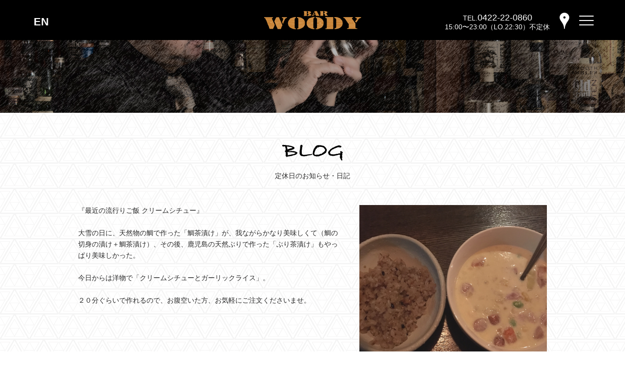

--- FILE ---
content_type: text/html; charset=UTF-8
request_url: https://www.bar-woody.com/blog/2018/02/06/376/
body_size: 8941
content:
<!doctype html>
<head>
<meta charset="UTF-8">
<meta http-equiv="Content-Style-Type" content="text/css" />
<meta http-equiv="Content-Script-Type" content="text/javascript" />
<meta name="format-detection" content="telephone=no">
<title>『最近の流行りご飯 クリームシチュー』 | 吉祥寺のバー Bar Woody吉祥寺のバー　Bar Woody</title>

<meta name="viewport" content="width=device-width, initial-scale=1">
<meta name="kyubi" content="1278dd2c74a1c386c39ef775ce46be1f2e57dbfc">
<link rel="stylesheet" href="https://www.bar-woody.com/contents/wp-content/themes/woody_original/common/css/reset.css" media="all">
<link rel="stylesheet" href="https://www.bar-woody.com/contents/wp-content/themes/woody_original/common/css/animate.css" media="all">
<link rel="stylesheet" href="https://www.bar-woody.com/contents/wp-content/themes/woody_original/common/css/simplelightbox.css" media="all">
<link rel="stylesheet" href="https://www.bar-woody.com/contents/wp-content/themes/woody_original/style.css" media="all">
<link rel="shortcut icon" href="/favicon.ico">
<!--<script src="https://maps.googleapis.com/maps/api/js?key=AIzaSyDcLYk4NqCh1cA8UbQ3khueOm0hdXKIWVM"></script>-->



		<!-- All in One SEO 4.9.2 - aioseo.com -->
	<meta name="description" content="大雪の日に、天然物の鯛で作った「鯛茶漬け」が、我ながらかなり美味しくて（鯛の切身の漬け＋鯛茶漬け）、その後、鹿児島の天然ぶりで作った「ぶり茶漬け」もやっぱり美味しかった。 今日からは洋物で「クリームシチューとガーリックライス」。 ２０分ぐらいで作れるので、お腹空いた方、お気軽にご注文くださいませ。 " />
	<meta name="robots" content="max-image-preview:large" />
	<link rel="canonical" href="https://www.bar-woody.com/blog/2018/02/06/376/" />
	<meta name="generator" content="All in One SEO (AIOSEO) 4.9.2" />
		<meta property="og:locale" content="ja_JP" />
		<meta property="og:site_name" content="吉祥寺のバー　Bar Woody |" />
		<meta property="og:type" content="article" />
		<meta property="og:title" content="『最近の流行りご飯 クリームシチュー』 | 吉祥寺のバー Bar Woody" />
		<meta property="og:description" content="大雪の日に、天然物の鯛で作った「鯛茶漬け」が、我ながらかなり美味しくて（鯛の切身の漬け＋鯛茶漬け）、その後、鹿児島の天然ぶりで作った「ぶり茶漬け」もやっぱり美味しかった。 今日からは洋物で「クリームシチューとガーリックライス」。 ２０分ぐらいで作れるので、お腹空いた方、お気軽にご注文くださいませ。 " />
		<meta property="og:url" content="https://www.bar-woody.com/blog/2018/02/06/376/" />
		<meta property="article:published_time" content="2018-02-06T03:43:37+00:00" />
		<meta property="article:modified_time" content="2018-02-06T03:43:37+00:00" />
		<meta property="article:publisher" content="https://www.facebook.com/bar.woody.kichijoji/" />
		<meta name="twitter:card" content="summary" />
		<meta name="twitter:title" content="『最近の流行りご飯 クリームシチュー』 | 吉祥寺のバー Bar Woody" />
		<meta name="twitter:description" content="大雪の日に、天然物の鯛で作った「鯛茶漬け」が、我ながらかなり美味しくて（鯛の切身の漬け＋鯛茶漬け）、その後、鹿児島の天然ぶりで作った「ぶり茶漬け」もやっぱり美味しかった。 今日からは洋物で「クリームシチューとガーリックライス」。 ２０分ぐらいで作れるので、お腹空いた方、お気軽にご注文くださいませ。 " />
		<script type="application/ld+json" class="aioseo-schema">
			{"@context":"https:\/\/schema.org","@graph":[{"@type":"BreadcrumbList","@id":"https:\/\/www.bar-woody.com\/blog\/2018\/02\/06\/376\/#breadcrumblist","itemListElement":[{"@type":"ListItem","@id":"https:\/\/www.bar-woody.com#listItem","position":1,"name":"Home","item":"https:\/\/www.bar-woody.com","nextItem":{"@type":"ListItem","@id":"https:\/\/www.bar-woody.com\/blog\/#listItem","name":"\u30d6\u30ed\u30b0"}},{"@type":"ListItem","@id":"https:\/\/www.bar-woody.com\/blog\/#listItem","position":2,"name":"\u30d6\u30ed\u30b0","item":"https:\/\/www.bar-woody.com\/blog\/","nextItem":{"@type":"ListItem","@id":"https:\/\/www.bar-woody.com\/blog\/2018\/02\/06\/376\/#listItem","name":"\u300e\u6700\u8fd1\u306e\u6d41\u884c\u308a\u3054\u98ef \u30af\u30ea\u30fc\u30e0\u30b7\u30c1\u30e5\u30fc\u300f"},"previousItem":{"@type":"ListItem","@id":"https:\/\/www.bar-woody.com#listItem","name":"Home"}},{"@type":"ListItem","@id":"https:\/\/www.bar-woody.com\/blog\/2018\/02\/06\/376\/#listItem","position":3,"name":"\u300e\u6700\u8fd1\u306e\u6d41\u884c\u308a\u3054\u98ef \u30af\u30ea\u30fc\u30e0\u30b7\u30c1\u30e5\u30fc\u300f","previousItem":{"@type":"ListItem","@id":"https:\/\/www.bar-woody.com\/blog\/#listItem","name":"\u30d6\u30ed\u30b0"}}]},{"@type":"Organization","@id":"https:\/\/www.bar-woody.com\/#organization","name":"\u30d0\u30fc \u30a6\u30c3\u30c7\u30a3\uff0fBar Woody","url":"https:\/\/www.bar-woody.com\/","telephone":"+81422220860","sameAs":["https:\/\/www.facebook.com\/bar.woody.kichijoji\/","https:\/\/www.instagram.com\/bar.woody\/?hl=ja"]},{"@type":"WebPage","@id":"https:\/\/www.bar-woody.com\/blog\/2018\/02\/06\/376\/#webpage","url":"https:\/\/www.bar-woody.com\/blog\/2018\/02\/06\/376\/","name":"\u300e\u6700\u8fd1\u306e\u6d41\u884c\u308a\u3054\u98ef \u30af\u30ea\u30fc\u30e0\u30b7\u30c1\u30e5\u30fc\u300f | \u5409\u7965\u5bfa\u306e\u30d0\u30fc Bar Woody","description":"\u5927\u96ea\u306e\u65e5\u306b\u3001\u5929\u7136\u7269\u306e\u9bdb\u3067\u4f5c\u3063\u305f\u300c\u9bdb\u8336\u6f2c\u3051\u300d\u304c\u3001\u6211\u306a\u304c\u3089\u304b\u306a\u308a\u7f8e\u5473\u3057\u304f\u3066\uff08\u9bdb\u306e\u5207\u8eab\u306e\u6f2c\u3051\uff0b\u9bdb\u8336\u6f2c\u3051\uff09\u3001\u305d\u306e\u5f8c\u3001\u9e7f\u5150\u5cf6\u306e\u5929\u7136\u3076\u308a\u3067\u4f5c\u3063\u305f\u300c\u3076\u308a\u8336\u6f2c\u3051\u300d\u3082\u3084\u3063\u3071\u308a\u7f8e\u5473\u3057\u304b\u3063\u305f\u3002 \u4eca\u65e5\u304b\u3089\u306f\u6d0b\u7269\u3067\u300c\u30af\u30ea\u30fc\u30e0\u30b7\u30c1\u30e5\u30fc\u3068\u30ac\u30fc\u30ea\u30c3\u30af\u30e9\u30a4\u30b9\u300d\u3002 \uff12\uff10\u5206\u3050\u3089\u3044\u3067\u4f5c\u308c\u308b\u306e\u3067\u3001\u304a\u8179\u7a7a\u3044\u305f\u65b9\u3001\u304a\u6c17\u8efd\u306b\u3054\u6ce8\u6587\u304f\u3060\u3055\u3044\u307e\u305b\u3002","inLanguage":"ja","isPartOf":{"@id":"https:\/\/www.bar-woody.com\/#website"},"breadcrumb":{"@id":"https:\/\/www.bar-woody.com\/blog\/2018\/02\/06\/376\/#breadcrumblist"},"datePublished":"2018-02-06T12:43:37+09:00","dateModified":"2018-02-06T12:43:37+09:00"},{"@type":"WebSite","@id":"https:\/\/www.bar-woody.com\/#website","url":"https:\/\/www.bar-woody.com\/","name":"\u5409\u7965\u5bfa\u306e\u30d0\u30fc\u3000Bar Woody","inLanguage":"ja","publisher":{"@id":"https:\/\/www.bar-woody.com\/#organization"}}]}
		</script>
		<!-- All in One SEO -->

<link rel="alternate" title="oEmbed (JSON)" type="application/json+oembed" href="https://www.bar-woody.com/wp-json/oembed/1.0/embed?url=https%3A%2F%2Fwww.bar-woody.com%2Fblog%2F2018%2F02%2F06%2F376%2F" />
<link rel="alternate" title="oEmbed (XML)" type="text/xml+oembed" href="https://www.bar-woody.com/wp-json/oembed/1.0/embed?url=https%3A%2F%2Fwww.bar-woody.com%2Fblog%2F2018%2F02%2F06%2F376%2F&#038;format=xml" />
<style id='wp-img-auto-sizes-contain-inline-css' type='text/css'>
img:is([sizes=auto i],[sizes^="auto," i]){contain-intrinsic-size:3000px 1500px}
/*# sourceURL=wp-img-auto-sizes-contain-inline-css */
</style>
<style id='wp-emoji-styles-inline-css' type='text/css'>

	img.wp-smiley, img.emoji {
		display: inline !important;
		border: none !important;
		box-shadow: none !important;
		height: 1em !important;
		width: 1em !important;
		margin: 0 0.07em !important;
		vertical-align: -0.1em !important;
		background: none !important;
		padding: 0 !important;
	}
/*# sourceURL=wp-emoji-styles-inline-css */
</style>
<style id='wp-block-library-inline-css' type='text/css'>
:root{--wp-block-synced-color:#7a00df;--wp-block-synced-color--rgb:122,0,223;--wp-bound-block-color:var(--wp-block-synced-color);--wp-editor-canvas-background:#ddd;--wp-admin-theme-color:#007cba;--wp-admin-theme-color--rgb:0,124,186;--wp-admin-theme-color-darker-10:#006ba1;--wp-admin-theme-color-darker-10--rgb:0,107,160.5;--wp-admin-theme-color-darker-20:#005a87;--wp-admin-theme-color-darker-20--rgb:0,90,135;--wp-admin-border-width-focus:2px}@media (min-resolution:192dpi){:root{--wp-admin-border-width-focus:1.5px}}.wp-element-button{cursor:pointer}:root .has-very-light-gray-background-color{background-color:#eee}:root .has-very-dark-gray-background-color{background-color:#313131}:root .has-very-light-gray-color{color:#eee}:root .has-very-dark-gray-color{color:#313131}:root .has-vivid-green-cyan-to-vivid-cyan-blue-gradient-background{background:linear-gradient(135deg,#00d084,#0693e3)}:root .has-purple-crush-gradient-background{background:linear-gradient(135deg,#34e2e4,#4721fb 50%,#ab1dfe)}:root .has-hazy-dawn-gradient-background{background:linear-gradient(135deg,#faaca8,#dad0ec)}:root .has-subdued-olive-gradient-background{background:linear-gradient(135deg,#fafae1,#67a671)}:root .has-atomic-cream-gradient-background{background:linear-gradient(135deg,#fdd79a,#004a59)}:root .has-nightshade-gradient-background{background:linear-gradient(135deg,#330968,#31cdcf)}:root .has-midnight-gradient-background{background:linear-gradient(135deg,#020381,#2874fc)}:root{--wp--preset--font-size--normal:16px;--wp--preset--font-size--huge:42px}.has-regular-font-size{font-size:1em}.has-larger-font-size{font-size:2.625em}.has-normal-font-size{font-size:var(--wp--preset--font-size--normal)}.has-huge-font-size{font-size:var(--wp--preset--font-size--huge)}.has-text-align-center{text-align:center}.has-text-align-left{text-align:left}.has-text-align-right{text-align:right}.has-fit-text{white-space:nowrap!important}#end-resizable-editor-section{display:none}.aligncenter{clear:both}.items-justified-left{justify-content:flex-start}.items-justified-center{justify-content:center}.items-justified-right{justify-content:flex-end}.items-justified-space-between{justify-content:space-between}.screen-reader-text{border:0;clip-path:inset(50%);height:1px;margin:-1px;overflow:hidden;padding:0;position:absolute;width:1px;word-wrap:normal!important}.screen-reader-text:focus{background-color:#ddd;clip-path:none;color:#444;display:block;font-size:1em;height:auto;left:5px;line-height:normal;padding:15px 23px 14px;text-decoration:none;top:5px;width:auto;z-index:100000}html :where(.has-border-color){border-style:solid}html :where([style*=border-top-color]){border-top-style:solid}html :where([style*=border-right-color]){border-right-style:solid}html :where([style*=border-bottom-color]){border-bottom-style:solid}html :where([style*=border-left-color]){border-left-style:solid}html :where([style*=border-width]){border-style:solid}html :where([style*=border-top-width]){border-top-style:solid}html :where([style*=border-right-width]){border-right-style:solid}html :where([style*=border-bottom-width]){border-bottom-style:solid}html :where([style*=border-left-width]){border-left-style:solid}html :where(img[class*=wp-image-]){height:auto;max-width:100%}:where(figure){margin:0 0 1em}html :where(.is-position-sticky){--wp-admin--admin-bar--position-offset:var(--wp-admin--admin-bar--height,0px)}@media screen and (max-width:600px){html :where(.is-position-sticky){--wp-admin--admin-bar--position-offset:0px}}

/*# sourceURL=wp-block-library-inline-css */
</style><style id='global-styles-inline-css' type='text/css'>
:root{--wp--preset--aspect-ratio--square: 1;--wp--preset--aspect-ratio--4-3: 4/3;--wp--preset--aspect-ratio--3-4: 3/4;--wp--preset--aspect-ratio--3-2: 3/2;--wp--preset--aspect-ratio--2-3: 2/3;--wp--preset--aspect-ratio--16-9: 16/9;--wp--preset--aspect-ratio--9-16: 9/16;--wp--preset--color--black: #000000;--wp--preset--color--cyan-bluish-gray: #abb8c3;--wp--preset--color--white: #ffffff;--wp--preset--color--pale-pink: #f78da7;--wp--preset--color--vivid-red: #cf2e2e;--wp--preset--color--luminous-vivid-orange: #ff6900;--wp--preset--color--luminous-vivid-amber: #fcb900;--wp--preset--color--light-green-cyan: #7bdcb5;--wp--preset--color--vivid-green-cyan: #00d084;--wp--preset--color--pale-cyan-blue: #8ed1fc;--wp--preset--color--vivid-cyan-blue: #0693e3;--wp--preset--color--vivid-purple: #9b51e0;--wp--preset--gradient--vivid-cyan-blue-to-vivid-purple: linear-gradient(135deg,rgb(6,147,227) 0%,rgb(155,81,224) 100%);--wp--preset--gradient--light-green-cyan-to-vivid-green-cyan: linear-gradient(135deg,rgb(122,220,180) 0%,rgb(0,208,130) 100%);--wp--preset--gradient--luminous-vivid-amber-to-luminous-vivid-orange: linear-gradient(135deg,rgb(252,185,0) 0%,rgb(255,105,0) 100%);--wp--preset--gradient--luminous-vivid-orange-to-vivid-red: linear-gradient(135deg,rgb(255,105,0) 0%,rgb(207,46,46) 100%);--wp--preset--gradient--very-light-gray-to-cyan-bluish-gray: linear-gradient(135deg,rgb(238,238,238) 0%,rgb(169,184,195) 100%);--wp--preset--gradient--cool-to-warm-spectrum: linear-gradient(135deg,rgb(74,234,220) 0%,rgb(151,120,209) 20%,rgb(207,42,186) 40%,rgb(238,44,130) 60%,rgb(251,105,98) 80%,rgb(254,248,76) 100%);--wp--preset--gradient--blush-light-purple: linear-gradient(135deg,rgb(255,206,236) 0%,rgb(152,150,240) 100%);--wp--preset--gradient--blush-bordeaux: linear-gradient(135deg,rgb(254,205,165) 0%,rgb(254,45,45) 50%,rgb(107,0,62) 100%);--wp--preset--gradient--luminous-dusk: linear-gradient(135deg,rgb(255,203,112) 0%,rgb(199,81,192) 50%,rgb(65,88,208) 100%);--wp--preset--gradient--pale-ocean: linear-gradient(135deg,rgb(255,245,203) 0%,rgb(182,227,212) 50%,rgb(51,167,181) 100%);--wp--preset--gradient--electric-grass: linear-gradient(135deg,rgb(202,248,128) 0%,rgb(113,206,126) 100%);--wp--preset--gradient--midnight: linear-gradient(135deg,rgb(2,3,129) 0%,rgb(40,116,252) 100%);--wp--preset--font-size--small: 13px;--wp--preset--font-size--medium: 20px;--wp--preset--font-size--large: 36px;--wp--preset--font-size--x-large: 42px;--wp--preset--spacing--20: 0.44rem;--wp--preset--spacing--30: 0.67rem;--wp--preset--spacing--40: 1rem;--wp--preset--spacing--50: 1.5rem;--wp--preset--spacing--60: 2.25rem;--wp--preset--spacing--70: 3.38rem;--wp--preset--spacing--80: 5.06rem;--wp--preset--shadow--natural: 6px 6px 9px rgba(0, 0, 0, 0.2);--wp--preset--shadow--deep: 12px 12px 50px rgba(0, 0, 0, 0.4);--wp--preset--shadow--sharp: 6px 6px 0px rgba(0, 0, 0, 0.2);--wp--preset--shadow--outlined: 6px 6px 0px -3px rgb(255, 255, 255), 6px 6px rgb(0, 0, 0);--wp--preset--shadow--crisp: 6px 6px 0px rgb(0, 0, 0);}:where(.is-layout-flex){gap: 0.5em;}:where(.is-layout-grid){gap: 0.5em;}body .is-layout-flex{display: flex;}.is-layout-flex{flex-wrap: wrap;align-items: center;}.is-layout-flex > :is(*, div){margin: 0;}body .is-layout-grid{display: grid;}.is-layout-grid > :is(*, div){margin: 0;}:where(.wp-block-columns.is-layout-flex){gap: 2em;}:where(.wp-block-columns.is-layout-grid){gap: 2em;}:where(.wp-block-post-template.is-layout-flex){gap: 1.25em;}:where(.wp-block-post-template.is-layout-grid){gap: 1.25em;}.has-black-color{color: var(--wp--preset--color--black) !important;}.has-cyan-bluish-gray-color{color: var(--wp--preset--color--cyan-bluish-gray) !important;}.has-white-color{color: var(--wp--preset--color--white) !important;}.has-pale-pink-color{color: var(--wp--preset--color--pale-pink) !important;}.has-vivid-red-color{color: var(--wp--preset--color--vivid-red) !important;}.has-luminous-vivid-orange-color{color: var(--wp--preset--color--luminous-vivid-orange) !important;}.has-luminous-vivid-amber-color{color: var(--wp--preset--color--luminous-vivid-amber) !important;}.has-light-green-cyan-color{color: var(--wp--preset--color--light-green-cyan) !important;}.has-vivid-green-cyan-color{color: var(--wp--preset--color--vivid-green-cyan) !important;}.has-pale-cyan-blue-color{color: var(--wp--preset--color--pale-cyan-blue) !important;}.has-vivid-cyan-blue-color{color: var(--wp--preset--color--vivid-cyan-blue) !important;}.has-vivid-purple-color{color: var(--wp--preset--color--vivid-purple) !important;}.has-black-background-color{background-color: var(--wp--preset--color--black) !important;}.has-cyan-bluish-gray-background-color{background-color: var(--wp--preset--color--cyan-bluish-gray) !important;}.has-white-background-color{background-color: var(--wp--preset--color--white) !important;}.has-pale-pink-background-color{background-color: var(--wp--preset--color--pale-pink) !important;}.has-vivid-red-background-color{background-color: var(--wp--preset--color--vivid-red) !important;}.has-luminous-vivid-orange-background-color{background-color: var(--wp--preset--color--luminous-vivid-orange) !important;}.has-luminous-vivid-amber-background-color{background-color: var(--wp--preset--color--luminous-vivid-amber) !important;}.has-light-green-cyan-background-color{background-color: var(--wp--preset--color--light-green-cyan) !important;}.has-vivid-green-cyan-background-color{background-color: var(--wp--preset--color--vivid-green-cyan) !important;}.has-pale-cyan-blue-background-color{background-color: var(--wp--preset--color--pale-cyan-blue) !important;}.has-vivid-cyan-blue-background-color{background-color: var(--wp--preset--color--vivid-cyan-blue) !important;}.has-vivid-purple-background-color{background-color: var(--wp--preset--color--vivid-purple) !important;}.has-black-border-color{border-color: var(--wp--preset--color--black) !important;}.has-cyan-bluish-gray-border-color{border-color: var(--wp--preset--color--cyan-bluish-gray) !important;}.has-white-border-color{border-color: var(--wp--preset--color--white) !important;}.has-pale-pink-border-color{border-color: var(--wp--preset--color--pale-pink) !important;}.has-vivid-red-border-color{border-color: var(--wp--preset--color--vivid-red) !important;}.has-luminous-vivid-orange-border-color{border-color: var(--wp--preset--color--luminous-vivid-orange) !important;}.has-luminous-vivid-amber-border-color{border-color: var(--wp--preset--color--luminous-vivid-amber) !important;}.has-light-green-cyan-border-color{border-color: var(--wp--preset--color--light-green-cyan) !important;}.has-vivid-green-cyan-border-color{border-color: var(--wp--preset--color--vivid-green-cyan) !important;}.has-pale-cyan-blue-border-color{border-color: var(--wp--preset--color--pale-cyan-blue) !important;}.has-vivid-cyan-blue-border-color{border-color: var(--wp--preset--color--vivid-cyan-blue) !important;}.has-vivid-purple-border-color{border-color: var(--wp--preset--color--vivid-purple) !important;}.has-vivid-cyan-blue-to-vivid-purple-gradient-background{background: var(--wp--preset--gradient--vivid-cyan-blue-to-vivid-purple) !important;}.has-light-green-cyan-to-vivid-green-cyan-gradient-background{background: var(--wp--preset--gradient--light-green-cyan-to-vivid-green-cyan) !important;}.has-luminous-vivid-amber-to-luminous-vivid-orange-gradient-background{background: var(--wp--preset--gradient--luminous-vivid-amber-to-luminous-vivid-orange) !important;}.has-luminous-vivid-orange-to-vivid-red-gradient-background{background: var(--wp--preset--gradient--luminous-vivid-orange-to-vivid-red) !important;}.has-very-light-gray-to-cyan-bluish-gray-gradient-background{background: var(--wp--preset--gradient--very-light-gray-to-cyan-bluish-gray) !important;}.has-cool-to-warm-spectrum-gradient-background{background: var(--wp--preset--gradient--cool-to-warm-spectrum) !important;}.has-blush-light-purple-gradient-background{background: var(--wp--preset--gradient--blush-light-purple) !important;}.has-blush-bordeaux-gradient-background{background: var(--wp--preset--gradient--blush-bordeaux) !important;}.has-luminous-dusk-gradient-background{background: var(--wp--preset--gradient--luminous-dusk) !important;}.has-pale-ocean-gradient-background{background: var(--wp--preset--gradient--pale-ocean) !important;}.has-electric-grass-gradient-background{background: var(--wp--preset--gradient--electric-grass) !important;}.has-midnight-gradient-background{background: var(--wp--preset--gradient--midnight) !important;}.has-small-font-size{font-size: var(--wp--preset--font-size--small) !important;}.has-medium-font-size{font-size: var(--wp--preset--font-size--medium) !important;}.has-large-font-size{font-size: var(--wp--preset--font-size--large) !important;}.has-x-large-font-size{font-size: var(--wp--preset--font-size--x-large) !important;}
/*# sourceURL=global-styles-inline-css */
</style>

<style id='classic-theme-styles-inline-css' type='text/css'>
/*! This file is auto-generated */
.wp-block-button__link{color:#fff;background-color:#32373c;border-radius:9999px;box-shadow:none;text-decoration:none;padding:calc(.667em + 2px) calc(1.333em + 2px);font-size:1.125em}.wp-block-file__button{background:#32373c;color:#fff;text-decoration:none}
/*# sourceURL=/wp-includes/css/classic-themes.min.css */
</style>
<link rel='stylesheet' id='tcd-maps-css' href='https://www.bar-woody.com/contents/wp-content/plugins/tcd-google-maps/admin.css?ver=6.9' type='text/css' media='all' />
<link rel='stylesheet' id='wp-pagenavi-css' href='https://www.bar-woody.com/contents/wp-content/plugins/wp-pagenavi/pagenavi-css.css?ver=2.70' type='text/css' media='all' />
<link rel='stylesheet' id='dashicons-css' href='https://www.bar-woody.com/contents/wp-includes/css/dashicons.min.css?ver=6.9' type='text/css' media='all' />
<script type="text/javascript" src="https://www.bar-woody.com/contents/wp-includes/js/jquery/jquery.min.js?ver=3.7.1" id="jquery-core-js"></script>
<script type="text/javascript" src="https://www.bar-woody.com/contents/wp-includes/js/jquery/jquery-migrate.min.js?ver=3.4.1" id="jquery-migrate-js"></script>
<script type="text/javascript" src="https://www.bar-woody.com/contents/wp-content/themes/woody_original/common/js/javascript.js?ver=6.9" id="javascript-js"></script>
<script type="text/javascript" src="https://www.bar-woody.com/contents/wp-content/themes/woody_original/common/js/jquery.matchHeight.js?ver=6.9" id="matchHeight-js"></script>
<script type="text/javascript" src="https://www.bar-woody.com/contents/wp-content/themes/woody_original/common/js/simple-lightbox.js?ver=6.9" id="simple-lightbox-js"></script>
<link rel="https://api.w.org/" href="https://www.bar-woody.com/wp-json/" /><link rel="EditURI" type="application/rsd+xml" title="RSD" href="https://www.bar-woody.com/contents/xmlrpc.php?rsd" />
<meta name="generator" content="WordPress 6.9" />
<link rel='shortlink' href='https://www.bar-woody.com/?p=376' />
<style type="text/css">.recentcomments a{display:inline !important;padding:0 !important;margin:0 !important;}</style>
</head>

<body>
<div class="overlay" id="js__overlay"></div>
<nav class="side-menu">
	<ul><li id="menu-item-91" class="slide_top menu-item menu-item-type-custom menu-item-object-custom menu-item-home menu-item-91"><a href="http://www.bar-woody.com/">バーウッディTOP</a></li>
<li id="menu-item-92" class="slide_about menu-item menu-item-type-post_type menu-item-object-page menu-item-92"><a href="https://www.bar-woody.com/about/">バー ウッディについて</a></li>
<li id="menu-item-94" class="slide_menuprice menu-item menu-item-type-post_type menu-item-object-page menu-item-94"><a href="https://www.bar-woody.com/menu/">メニュー＆料金</a></li>
<li id="menu-item-96" class="slide_cocktail menu-item menu-item-type-custom menu-item-object-custom menu-item-96"><a href="/cocktail/">おすすめカクテル</a></li>
<li id="menu-item-95" class="slide_access menu-item menu-item-type-post_type menu-item-object-page menu-item-95"><a href="https://www.bar-woody.com/access/">交通のご案内</a></li>
<li id="menu-item-93" class="slide_gallery menu-item menu-item-type-post_type menu-item-object-page menu-item-93"><a href="https://www.bar-woody.com/gallery/">フォトギャラリー</a></li>
<li id="menu-item-97" class="slide_blog menu-item menu-item-type-custom menu-item-object-custom menu-item-97"><a href="/blog/">ブログ</a></li>
<li id="menu-item-226" class="slide_oldblog menu-item menu-item-type-custom menu-item-object-custom menu-item-226"><a target="_blank" href="http://bar-woody.cocolog-nifty.com">過去のブログ</a></li>
<li id="menu-item-98" class="slide_insta menu-item menu-item-type-custom menu-item-object-custom menu-item-98"><a target="_blank" href="https://www.instagram.com/p/Cg0dKv4vzzJ/?igshid=YmMyMTA2M2Y="><span class="icon icon-instagram"></span></a></li>
<li id="menu-item-99" class="slide_fb menu-item menu-item-type-custom menu-item-object-custom menu-item-99"><a target="_blank" href="https://www.facebook.com/bar.woody.kichijoji/"><span class="icon icon-facebook"></span></a></li>
</ul></nav>

<div class="wrapper">
<header>
<div class="inner">
    <div class="en_btn">
        <a href="/en/">EN</a>
    </div>
	<div class="logo_area">
			<p class="site-title"><a href="https://www.bar-woody.com/" rel="home"><img src="https://www.bar-woody.com/contents/wp-content/themes/woody_original/images/logo_wood.svg" alt="吉祥寺のバー　Bar Woody"></a></p>
			<p class="time">15:00〜23:00（LO.22:30）不定休</p>
	</div>
	<div class="nav_area">
		<div class="tel">
			<p class="num">
				<span class="icon_tel"><a href="tel:0422220860"><img src="https://www.bar-woody.com/contents/wp-content/themes/woody_original/images/icon_tel.svg"></a></span>
				<span class="txt_tel">TEL.<a href="tel:0422220860">0422-22-0860</a></span>
			</p>
			<p class="time">15:00〜23:00（LO.22:30）不定休</p>
		</div>
		<div class="btn">
			<p class="access"><a href="https://www.bar-woody.com/access"><img src="https://www.bar-woody.com/contents/wp-content/themes/woody_original/images/icon_access.svg"></a></p>
		</div>
		<div class="side-menu-btn" id="js__sideMenuBtn">
			<span></span><span></span><span></span>
		</div>
	</div>
		
</div>
</header>


	
<div class="contents lower">
	<div class="head_image">
		<img src="https://www.bar-woody.com/contents/wp-content/themes/woody_original/images/main_cocktail.jpg" alt="image">
	</div>

	<div class="content blog">
	<div class="inner">
		<h1 class="title"><img src="https://www.bar-woody.com/contents/wp-content/themes/woody_original/images/title/ttl_blog.svg" alt="BLOG"><span>定休日のお知らせ・日記</span></h1>
		
				<div class="image_wrap">
									<div class="img_box">
									<img src="https://www.bar-woody.com/contents/wp-content/uploads/a02625326a94bb3706de10cab8f6b525-1.jpg">
											</div>
				</div>
				
		<div class="blog">
			<p>『最近の流行りご飯 クリームシチュー』　<br />　<br />大雪の日に、天然物の鯛で作った「鯛茶漬け」が、我ながらかなり美味しくて（鯛の切身の漬け＋鯛茶漬け）、その後、鹿児島の天然ぶりで作った「ぶり茶漬け」もやっぱり美味しかった。<br />　<br />今日からは洋物で「クリームシチューとガーリックライス」。<br />　<br />２０分ぐらいで作れるので、お腹空いた方、お気軽にご注文くださいませ。<br />　<br /><br />　</p>		</div>
		



	<ul class="pager">
		<li class="prev"><a href="https://www.bar-woody.com/blog/2018/01/30/371/" rel="prev">< 『１月３１日（水）の営業時間について』</a></li>
		<li class="next"><a href="https://www.bar-woody.com/blog/2018/02/07/386/" rel="next">『金柑のカクテル』 ></a></li>
		<li class="list_link"><a href="https://www.bar-woody.com/blog/">一覧に戻る</a></li>
	</ul>
		
	</div><!-- inner -->
	</div><!-- content -->
</div><!-- contents lower -->
	
<div class="home_btn"><a href="https://www.bar-woody.com/" rel="home">Woody TOP</a></div>

<footer>
	<p class="copyright">© Bar Woody</p>
	<div class="about">
		<p>吉祥寺のバー　Bar Woody</p>
		<p>東京都武蔵野市吉祥寺本町1-10-8 山崎ビル3F</p>
	</div>
	<ul class="sns">
		<li><a href="https://www.instagram.com/p/Cg0dKv4vzzJ/?igshid=YmMyMTA2M2Y=" target="_blank"><span class="icon icon-instagram"></span></a></li>
		<li><a href="https://www.facebook.com/profile.php?id=100005456261242" target="_blank"><span class="icon icon-facebook"></span></a></li>
	</ul>
</footer>


</div><!-- /.wrapper -->

<script type="speculationrules">
{"prefetch":[{"source":"document","where":{"and":[{"href_matches":"/*"},{"not":{"href_matches":["/contents/wp-*.php","/contents/wp-admin/*","/contents/wp-content/uploads/*","/contents/wp-content/*","/contents/wp-content/plugins/*","/contents/wp-content/themes/woody_original/*","/*\\?(.+)"]}},{"not":{"selector_matches":"a[rel~=\"nofollow\"]"}},{"not":{"selector_matches":".no-prefetch, .no-prefetch a"}}]},"eagerness":"conservative"}]}
</script>
<script type="module"  src="https://www.bar-woody.com/contents/wp-content/plugins/all-in-one-seo-pack/dist/Lite/assets/table-of-contents.95d0dfce.js?ver=4.9.2" id="aioseo/js/src/vue/standalone/blocks/table-of-contents/frontend.js-js"></script>
<script id="wp-emoji-settings" type="application/json">
{"baseUrl":"https://s.w.org/images/core/emoji/17.0.2/72x72/","ext":".png","svgUrl":"https://s.w.org/images/core/emoji/17.0.2/svg/","svgExt":".svg","source":{"concatemoji":"https://www.bar-woody.com/contents/wp-includes/js/wp-emoji-release.min.js?ver=6.9"}}
</script>
<script type="module">
/* <![CDATA[ */
/*! This file is auto-generated */
const a=JSON.parse(document.getElementById("wp-emoji-settings").textContent),o=(window._wpemojiSettings=a,"wpEmojiSettingsSupports"),s=["flag","emoji"];function i(e){try{var t={supportTests:e,timestamp:(new Date).valueOf()};sessionStorage.setItem(o,JSON.stringify(t))}catch(e){}}function c(e,t,n){e.clearRect(0,0,e.canvas.width,e.canvas.height),e.fillText(t,0,0);t=new Uint32Array(e.getImageData(0,0,e.canvas.width,e.canvas.height).data);e.clearRect(0,0,e.canvas.width,e.canvas.height),e.fillText(n,0,0);const a=new Uint32Array(e.getImageData(0,0,e.canvas.width,e.canvas.height).data);return t.every((e,t)=>e===a[t])}function p(e,t){e.clearRect(0,0,e.canvas.width,e.canvas.height),e.fillText(t,0,0);var n=e.getImageData(16,16,1,1);for(let e=0;e<n.data.length;e++)if(0!==n.data[e])return!1;return!0}function u(e,t,n,a){switch(t){case"flag":return n(e,"\ud83c\udff3\ufe0f\u200d\u26a7\ufe0f","\ud83c\udff3\ufe0f\u200b\u26a7\ufe0f")?!1:!n(e,"\ud83c\udde8\ud83c\uddf6","\ud83c\udde8\u200b\ud83c\uddf6")&&!n(e,"\ud83c\udff4\udb40\udc67\udb40\udc62\udb40\udc65\udb40\udc6e\udb40\udc67\udb40\udc7f","\ud83c\udff4\u200b\udb40\udc67\u200b\udb40\udc62\u200b\udb40\udc65\u200b\udb40\udc6e\u200b\udb40\udc67\u200b\udb40\udc7f");case"emoji":return!a(e,"\ud83e\u1fac8")}return!1}function f(e,t,n,a){let r;const o=(r="undefined"!=typeof WorkerGlobalScope&&self instanceof WorkerGlobalScope?new OffscreenCanvas(300,150):document.createElement("canvas")).getContext("2d",{willReadFrequently:!0}),s=(o.textBaseline="top",o.font="600 32px Arial",{});return e.forEach(e=>{s[e]=t(o,e,n,a)}),s}function r(e){var t=document.createElement("script");t.src=e,t.defer=!0,document.head.appendChild(t)}a.supports={everything:!0,everythingExceptFlag:!0},new Promise(t=>{let n=function(){try{var e=JSON.parse(sessionStorage.getItem(o));if("object"==typeof e&&"number"==typeof e.timestamp&&(new Date).valueOf()<e.timestamp+604800&&"object"==typeof e.supportTests)return e.supportTests}catch(e){}return null}();if(!n){if("undefined"!=typeof Worker&&"undefined"!=typeof OffscreenCanvas&&"undefined"!=typeof URL&&URL.createObjectURL&&"undefined"!=typeof Blob)try{var e="postMessage("+f.toString()+"("+[JSON.stringify(s),u.toString(),c.toString(),p.toString()].join(",")+"));",a=new Blob([e],{type:"text/javascript"});const r=new Worker(URL.createObjectURL(a),{name:"wpTestEmojiSupports"});return void(r.onmessage=e=>{i(n=e.data),r.terminate(),t(n)})}catch(e){}i(n=f(s,u,c,p))}t(n)}).then(e=>{for(const n in e)a.supports[n]=e[n],a.supports.everything=a.supports.everything&&a.supports[n],"flag"!==n&&(a.supports.everythingExceptFlag=a.supports.everythingExceptFlag&&a.supports[n]);var t;a.supports.everythingExceptFlag=a.supports.everythingExceptFlag&&!a.supports.flag,a.supports.everything||((t=a.source||{}).concatemoji?r(t.concatemoji):t.wpemoji&&t.twemoji&&(r(t.twemoji),r(t.wpemoji)))});
//# sourceURL=https://www.bar-woody.com/contents/wp-includes/js/wp-emoji-loader.min.js
/* ]]> */
</script>

<a href="#" id="page-top"><span></span><span></span></a>

</body>
</html>


--- FILE ---
content_type: text/css
request_url: https://www.bar-woody.com/contents/wp-content/themes/woody_original/common/css/reset.css
body_size: 762
content:
@charset "utf-8";


/* =================================================================
		Reset Styles
================================================================= */
hyml {
	margin-top: 0 !important;
}

html, body, div, h1, h2, h3, h4, h5, h6,
p, blockquote, pre, address,
ul, ol, li, dl, dt, dd,
table, th, td,
form, fieldset {
	color: #292929;
	font-weight: 200;
	line-height: 1.7;
	margin: 0;
	padding: 0;
	font-size:14px;

	-webkit-font-smoothing: antialiased;
	-moz-osx-font-smoothing: grayscale;
}


body{
	/* font-family: "ヒラギノ角ゴ ProN W3", Hiragino Kaku Gothic ProN, Arial, "メイリオ", Meiryo, sans-serif, -apple-system, BlinkMacSystemFont, "Helvetica Neue", "Noto Sans Japanese"; */
	font-family: "ヒラギノ角ゴ Pro","Hiragino Kaku Gothic Pro","メイリオ",Meiryo,"ＭＳ Ｐゴシック","MS PGothic",sans-serif;
	font-weight: 200;
	*font-size:small;
	*font:x-small;
	-webkit-text-size-adjust: 100%;
	text-size-adjust: 100%;
}
/*IE7*/
*+html body  {
font-size:13px;
}
select,input,button,textarea{
	/* font: 99% "ヒラギノ角ゴ ProN W3", Hiragino Kaku Gothic ProN, Arial, "メイリオ", Meiryo, sans-serif, -apple-system, BlinkMacSystemFont, "Helvetica Neue", "Noto Sans Japanese";*/
	font: 99% "ヒラギノ角ゴ Pro","Hiragino Kaku Gothic Pro","メイリオ",Meiryo,"ＭＳ Ｐゴシック","MS PGothic",sans-serif;
}

img{
	border: none;
	vertical-align: bottom;
}

table{
	font-size: inherit;
	font: 100%;
	border: none;
	border-collapse: collapse;
	border-spacing: 0;
}

label{
	cursor: pointer;
}

input,
select,
textarea{
	padding: 5px;
}

ol,ul,li{
	list-style: none;
}


a,
input{
	outline: none;
}

/*	Basic Text Link	*/
a {
	color: #a75300;	text-decoration: none;
}

a:link {
	color: #a75300;	text-decoration: none;
}
a:visited {
	color: #a75300;	text-decoration: none;
}
a:hover {
	color: #a75300;	text-decoration: none;
}
a:focus {
	color: #a75300;	text-decoration: none;
}
a:active {
	color: #a75300;	text-decoration: none;
}

em {
	color:#a75300;
	font-style:normal;
}



--- FILE ---
content_type: image/svg+xml
request_url: https://www.bar-woody.com/contents/wp-content/themes/woody_original/images/icon_tel.svg
body_size: 676
content:
<?xml version="1.0" encoding="utf-8"?>
<!-- Generator: Adobe Illustrator 21.0.0, SVG Export Plug-In . SVG Version: 6.00 Build 0)  -->
<svg version="1.1" id="レイヤー_1" xmlns="http://www.w3.org/2000/svg" xmlns:xlink="http://www.w3.org/1999/xlink" x="0px"
	 y="0px" viewBox="0 0 35.9 56.7" style="enable-background:new 0 0 35.9 56.7;" xml:space="preserve">
<style type="text/css">
	.st0{fill:#FFFFFF;}
</style>
<title>アートボード 1</title>
<path class="st0" d="M5.8,0.4c-2.9,0-5.2,2.4-5.2,5.3V51c0,2.9,2.3,5.3,5.2,5.3c0,0,0,0,0,0H30c2.9,0,5.2-2.4,5.2-5.3V5.6
	c0-2.9-2.3-5.2-5.2-5.3c0,0,0,0,0,0H5.8z M5.9,8h23.8v35.1H5.9V8z M14.6,49.7c0-1.8,1.5-3.2,3.3-3.2s3.2,1.5,3.2,3.3
	c0,1.8-1.5,3.2-3.2,3.2C16,53,14.6,51.5,14.6,49.7C14.6,49.7,14.6,49.7,14.6,49.7L14.6,49.7z"/>
</svg>


--- FILE ---
content_type: image/svg+xml
request_url: https://www.bar-woody.com/contents/wp-content/themes/woody_original/images/title/ttl_blog.svg
body_size: 2418
content:
<?xml version="1.0" encoding="utf-8"?>
<!-- Generator: Adobe Illustrator 21.0.0, SVG Export Plug-In . SVG Version: 6.00 Build 0)  -->
<svg version="1.1" id="レイヤー_1" xmlns="http://www.w3.org/2000/svg" xmlns:xlink="http://www.w3.org/1999/xlink" x="0px"
	 y="0px" viewBox="0 0 40.1 11" style="enable-background:new 0 0 40.1 11;" xml:space="preserve">
<g>
	<path d="M10.4,5.6l-0.1,0.2l-0.1,0.3L9.9,6.3L9.8,6.5H9.6l0,0.3H9.3L9,7H8.6L8.4,7.2H8L7.8,7.3H7.6C7.4,7.4,7.2,7.5,6.9,7.6
		L6.8,7.5L6.4,7.8H6.3l0,0H6H5.9H5.6H5.4L5.1,8L4.8,7.9l0,0c0,0-0.1,0-0.2,0.1L4.5,7.9C4.4,8,4.2,8.1,4,8.1c0,0,0,0-0.1,0L3.8,8
		l0,0.3L3.5,8.4L3.3,8.3L3.2,8L2.9,8.1l0,0l0,0c0,0,0,0,0-0.1c0,0,0,0,0.1-0.1L2.8,7.5V7.3V7l0.1-0.2L2.8,6.3l0.1-0.2L2.8,5.9V5.6
		c0-0.1-0.1-0.2-0.1-0.3V5.1C2.4,4.9,2.2,4.8,2.2,4.7c0-0.2,0.2-0.4,0.4-0.5c0,0,0.1,0,0.2-0.1l0-0.4h0.1L2.8,3.5V3.4V3.2V3.1V2.8
		L2.6,2.5V2.4L2.5,2.3V2V1.8L2.4,1.5l0,0L2.2,1.6L2.1,1.5L1.9,1.6L1.8,1.5L1.6,1.7L1.5,1.5L1.2,1.7C0.7,1.4,0.5,1.2,0.5,1
		s0.1-0.3,0.3-0.3C0.9,0.6,1,0.5,1.2,0.5h0.1l0.2,0.1l0,0c0.4,0,0.7,0,0.9,0.1c0.2,0,0.3-0.1,0.4-0.1l0.1,0.1H3l0.4,0.1l0.8,0.1
		c0,0,0.1,0,0.2,0c0.1,0,0.2,0,0.3,0h0.1C5,0.9,5.1,1,5.2,1l0.1,0.1c0.2,0,0.3,0.1,0.4,0.1L6,1.1l0.1,0.1c0.1,0,0.2,0,0.3,0.1h0.4
		L7,1.5c0.1,0,0.2,0.1,0.3,0.1l0.3,0.1l0.1,0.1H8L8.1,2l0.3,0.2l0.1,0.4L8.3,3C8.1,3.2,7.9,3.4,7.7,3.4L7.5,3.5H7.4L7.1,3.7
		c-0.1,0-0.1,0-0.2,0L6.6,3.8l0,0L6.4,4H6.1C5.9,4.1,5.6,4.2,5.4,4.2L5.1,4.4H4.8L4.6,4.5H4.4l0.5,0.1h0.3h0.5l0.5-0.1l0,0
		c0.1,0,0.2,0,0.3,0c0.2,0,0.4,0,0.4,0.1C7,4.6,7,4.5,7.1,4.5c0.2,0.1,0.3,0.1,0.3,0.1c0.1,0,0.2,0,0.3-0.1C7.8,4.6,8,4.6,8.4,4.6
		l0.1,0.1c0.3,0,0.5,0.1,0.6,0.2h0.2C9.4,5,9.5,5.1,9.7,5.1c0.1,0.1,0.2,0.2,0.5,0.3C10.3,5.4,10.4,5.5,10.4,5.6z M7.1,2.4V2.3l0,0
		L7,2.2H6.8L6.7,2.1c-0.1,0-0.1,0-0.2-0.1L6.3,2.1L6,1.9l-0.2,0L5.7,2L5.5,1.8H5.4c-0.1,0-0.2,0-0.5,0H4.6L4.4,1.6H4.2H4.1L4,1.7
		L3.7,1.6H3.6v0.3l0.1,0.3l0.1,0.3l0.1,0.3v0.3L4,3.3L3.9,3.5l0,0h0.2c0,0,0.1,0,0.2-0.1l0,0l0.2-0.1V3.2h0.4C5.2,3.1,5.4,3,5.5,2.9
		h0.2l0.1-0.1c0,0,0.2,0,0.4,0h0.1c0,0,0.1,0,0.1-0.1l0.4-0.1l0,0C6.9,2.5,7,2.4,7.1,2.4z M9.1,5.8L9.1,5.8L8.8,5.7V5.6H8.7L8.4,5.5
		H8.1L8,5.4H7.7c-0.1,0-0.1-0.1-0.2-0.1c-0.1,0-0.2,0.1-0.2,0.1c-0.1,0-0.1,0-0.2-0.1c-0.2,0-0.3,0-0.5,0H6.1
		c-0.2,0-0.3-0.1-0.4-0.1c-0.1,0-0.1,0-0.2,0L5.2,5.3L5,5.2v0.1L4.4,5.2C4.3,5.1,4.3,5.1,4.2,5.1C4,5.1,4,5.2,4,5.3v0.1v0.1l0.1,0.2
		L4,5.9L4.1,6v0.2l0.1,0.2v0.3L4.1,6.9V7l0,0v0.2h0.4l0.2-0.1h0.4h0.1L5.3,7l0.2-0.1h0.4l0.4-0.1l0.3-0.1h0.2l0.3-0.1h0.5
		c0.2,0,0.4-0.1,0.5-0.2h0.2l0.2-0.1l0.1-0.2L8.9,6L9.1,5.8L9.1,5.8z"/>
	<path d="M19.9,6.6c0,0.2-0.2,0.4-0.5,0.4c-0.1,0.1-0.2,0.1-0.3,0.1l-0.5,0.1h-0.3l-0.2,0.1h-0.3l-0.1,0.1H17l-0.4,0.2h-0.1
		c-0.1,0-0.1,0-0.1,0l-0.1,0.1c0,0.1-0.1,0.1-0.2,0.1c-0.1,0-0.1,0-0.2-0.1l-0.3,0.1h-0.3L15,7.9h-0.8l-0.6-0.1h-0.4l-0.1-0.1h-0.3
		c-0.4-0.3-0.7-0.6-0.9-1c-0.1-0.2-0.1-0.4-0.2-0.7l0-0.2l0.1-0.5l-0.1-0.6l0.1-0.1V4.1l0.1-0.3L12,3.4V2.5l0.1-0.2V2.2V1.7l0.1-0.1
		l-0.1-0.1L12.3,1l0,0l0-0.2l0.3-0.1c0.1-0.1,0.3-0.2,0.4-0.2l0.4,0.1l0.3,0.7l-0.2,0.2c0,0.1,0.1,0.1,0.1,0.2l-0.2,0.4v0.5L13.3,3
		v0.4l-0.2,0.8v0.1c0,0.1,0,0.2,0,0.3v0.2v0.3v0.4v0.1l0.1,0.6l0.2,0.4l0,0l0.5,0.3L14.7,7h0.2l0.5-0.1h0.4l0.1-0.1h0.8l0.2-0.1h0.6
		l0.3-0.1h0.9l0.4-0.1c0.1,0,0.2,0,0.3,0l0.1-0.1c0.1,0,0.2-0.1,0.3-0.1C19.8,6.3,19.9,6.4,19.9,6.6z"/>
	<path d="M29.2,4.2l-0.1,0.3L29,5l-0.1,0.1c-0.1,0.4-0.2,0.6-0.4,0.7h-0.1l-0.8,0.6l-0.3,0.1l-0.4,0.4h-0.3L26.4,7l-0.3,0.1
		l-0.7,0.4c-0.1,0-0.1-0.1-0.2-0.1c-0.1,0.1-0.2,0.2-0.3,0.2h-0.1l-0.2,0.2h-0.1h-0.3l-0.1,0.1h-0.5L22.9,8h-0.1c-0.1,0-0.1,0-0.2,0
		l-0.4-0.1l-0.1-0.1h-0.5l-0.2-0.1h-0.3V7.5l-0.3-0.2l-0.3-0.2l-0.2-0.4V6.4l-0.1-0.1V5.7l0.2-0.6V4.8V4.7V4.4l0.2-0.2V4.1l0.1-0.2
		V3.8l0.1-0.1l-0.1-0.2l0.2-0.2l0.3-0.6l0.6-0.8l0.1-0.1c0,0,0.1-0.1,0.1-0.2l0.1-0.1V1.3h0.2c0.1-0.1,0.3-0.2,0.5-0.3l0.1-0.1
		c0.1,0,0.3-0.1,0.7-0.1L24,0.7l0.4,0.1h0.3h0.4h0.1l0,0h0.1h0.1h0.4v0.1L26,1c0.1,0,0.1-0.1,0.1-0.1C26.1,1,26.3,1,26.4,1l0.1,0.1
		h0.4l0.9,0.4l0.1,0.3L28,1.9L28.3,2l0.4,0.6l0.2,0.3c0.3,0.6,0.4,0.9,0.4,1L29.2,4.2L29.2,4.2z M28.2,4.3l-0.1-0.4l0.1-0.1
		l-0.1-0.2c0,0,0,0,0-0.1V3.4l-0.3-0.2L27.7,3h-0.1V2.8l-0.3-0.3l-0.2-0.2H27c-0.2-0.2-0.6-0.3-1.2-0.4c-0.1,0-0.1,0-0.1,0h-0.1
		l-0.3-0.1l-0.1,0.1c-0.1,0-0.2-0.1-0.3-0.1c0,0,0,0-0.1,0s-0.1,0-0.2,0s-0.1,0-0.1,0C24.4,1.9,24.3,2,24,2.1h-0.2l-0.2,0.1h-0.3
		c-0.2,0.1-0.4,0.3-0.6,0.4l0.1,0.1L22.7,3l-0.3,0.1l-0.1,0.1c-0.1,0.1-0.1,0.2-0.2,0.3v0.3l-0.2,0.1l0,0l-0.1,0.4l-0.2,0.1
		c0,0.5-0.1,0.8-0.2,1c-0.1,0.1-0.1,0.2-0.1,0.4L21.2,6v0.1v0.2l0.2,0.2v0.2l0.1,0.1C21.8,6.9,22,7,22.2,7l0.6-0.2l0.1,0.1h0.2l0,0
		l0.4-0.1l0.4,0.1c0.1-0.1,0.2-0.1,0.3-0.1c0.2-0.1,0.4-0.2,0.5-0.2L25,6.4h0.2l0.2-0.1h0.4h0.1l0,0c0.1-0.1,0.2-0.2,0.3-0.2
		l0.2-0.4l0.1,0.1l0.1-0.1l0.2-0.2h0.1l0.2-0.2l0.4-0.4l0.2-0.1l0.1-0.2l0.1-0.1V4.4L28.2,4.3z"/>
	<path d="M39.6,5.4l-0.5,0.7l0.3,0.4l-0.2,0.1V7l-0.1,0.2c0,0.2,0,0.3-0.1,0.4l0.2,0.1L39.1,8l0.1,0.3v0.1l0.2,0.2L39,8.8l0.1,0.3
		L39,9.3c0.1,0.2,0.1,0.3,0.1,0.4v0.1l0.2,0.3c0,0.3-0.2,0.5-0.4,0.5c-0.1,0-0.3-0.1-0.5-0.4l-0.1-0.3c-0.1-0.2-0.2-0.3-0.2-0.4
		l-0.2-0.3V9l-0.1-0.1V8.8h-0.2l0,0c0-0.1,0-0.2,0.1-0.3V8.4c0-0.1,0-0.1,0-0.2V8.1L37.6,8c0.2-0.1,0.2-0.2,0.2-0.3V7.6V7.5L37.7,7
		l0.1-0.2c-0.3,0.1-0.6,0.1-0.8,0.1c0,0,0,0-0.1,0h-0.1h-0.1l-0.2,0.2L36,7.2l-0.3,0.1h-0.3l-0.2,0.1h-0.3l-0.2,0.1h-0.1
		c-0.1,0-0.3,0.1-0.5,0.1c-0.1,0-0.2,0.1-0.3,0.1c-0.1,0-0.2-0.1-0.2-0.1h-0.1l-0.4,0.2l-0.2-0.2c-0.1,0-0.3,0-0.6-0.1l-0.1,0.1
		l-0.3-0.1h-0.4l-0.2-0.2L31,7.2l-0.6-0.6l-0.1-0.4l-0.2-0.3l0.1-0.2c0,0,0,0,0-0.1V5.5L30,5.3L30.2,5h0.1l0.3-0.6V4.3h0.1l0,0h0.1
		C30.9,4.3,31,4.2,31,4h0.1c0-0.1,0.1-0.2,0.3-0.3V3.6V3.5l0.2-0.1l0,0l0.2-0.3l0.1,0.1H32l0.2-0.3l0.3-0.1l0.1-0.1c0,0,0,0,0-0.1
		V2.5h0.2l0.1-0.1L33,2.5l0.1-0.1V2.3h0.3l0.2-0.2h0.3L34,2h0.1l0.1-0.1L34.3,2V1.9c0-0.1,0.1-0.2,0.2-0.2c0.1-0.1,0.3-0.2,0.4-0.2
		h0.3l0,0l0.2-0.2h0.1l0.2-0.1h0.1c0.1,0,0.2-0.1,0.3-0.1L36.4,1h0.1h0.1l0.1-0.1H37h0.1l0.1-0.1L37.6,1h0.3l0.3,0.2
		c0.2,0.1,0.3,0.2,0.5,0.3c0,0.4-0.3,0.7-0.9,0.8l-0.4-0.2h-0.1L37.1,2L37,2.1L36.8,2l-0.4,0.2l-0.2-0.1L36,2.2
		c-0.1,0-0.1,0.1-0.2,0.1c-0.2,0.1-0.3,0.2-0.5,0.2h-0.1c-0.4,0.2-0.7,0.4-1,0.4L34.1,3h-0.2l-0.1,0.2h-0.2
		c-0.1,0.1-0.3,0.2-0.5,0.3c-0.1,0-0.2,0.1-0.3,0.1l-0.4,0.3l-0.2,0.2L32,4.4l-0.4,0.3V5l-0.1,0.1l-0.2,0.5v0.2
		c0.2,0.2,0.3,0.3,0.3,0.5l0,0l0.3,0.2l0.3,0.1h0.6l0.6,0.1h0.1h0.1l0.8-0.1l0,0c0.1,0,0.3-0.1,0.6-0.1l0.2-0.1h0.6l0.9-0.2
		C36.9,6.1,37,6,37.3,6h0.2c0.2,0.1,0.2,0.2,0.3,0.3L37.9,6l-0.1,0.1V5.8h0.1l0.2-0.2c0,0-0.1-0.1-0.1-0.2V5.3c0-0.1,0-0.1,0-0.1
		c0-0.1-0.1-0.3-0.2-0.5c0.2-0.1,0.3-0.1,0.5-0.1s0.3,0,0.5,0.1l0,0.1c0.1,0.1,0.3,0.1,0.4,0.2L39.6,5.4z"/>
</g>
</svg>


--- FILE ---
content_type: image/svg+xml
request_url: https://www.bar-woody.com/contents/wp-content/themes/woody_original/images/logo_wood.svg
body_size: 15993
content:
<?xml version="1.0" encoding="utf-8"?>
<!-- Generator: Adobe Illustrator 21.1.0, SVG Export Plug-In . SVG Version: 6.00 Build 0)  -->
<svg version="1.1" id="レイヤー_1" xmlns="http://www.w3.org/2000/svg" xmlns:xlink="http://www.w3.org/1999/xlink" x="0px"
	 y="0px" viewBox="0 0 500 101.3" style="enable-background:new 0 0 500 101.3;" xml:space="preserve">
<style type="text/css">
	.st0{fill:#C47E31;}
	.st1{display:none;}
	.st2{display:inline;fill:url(#SVGID_1_);}
	.st3{display:inline;fill:url(#SVGID_2_);}
	.st4{display:inline;fill:url(#SVGID_3_);}
	.st5{display:inline;fill:url(#SVGID_4_);}
	.st6{display:inline;fill:url(#SVGID_5_);}
	.st7{display:inline;fill:url(#SVGID_6_);}
	.st8{display:inline;fill:url(#SVGID_7_);}
	.st9{display:inline;fill:url(#SVGID_8_);}
	.st10{display:inline;fill:url(#SVGID_9_);}
	.st11{display:inline;fill:url(#SVGID_10_);}
	.st12{display:inline;fill:url(#SVGID_11_);}
	.st13{display:inline;fill:url(#SVGID_12_);}
	.st14{display:inline;fill:url(#SVGID_13_);}
	.st15{display:inline;fill:url(#SVGID_14_);}
	.st16{display:inline;fill:url(#SVGID_15_);}
	.st17{display:inline;fill:url(#SVGID_16_);}
	.st18{display:inline;fill:url(#SVGID_17_);}
	.st19{opacity:0.4;}
	.st20{clip-path:url(#SVGID_19_);}
	.st21{fill:#EDC38C;}
	.st22{clip-path:url(#SVGID_21_);}
	.st23{clip-path:url(#SVGID_23_);}
	.st24{clip-path:url(#SVGID_25_);}
	.st25{clip-path:url(#SVGID_27_);}
	.st26{clip-path:url(#SVGID_29_);}
	.st27{clip-path:url(#SVGID_31_);}
	.st28{clip-path:url(#SVGID_33_);}
	.st29{clip-path:url(#SVGID_35_);}
	.st30{clip-path:url(#SVGID_37_);}
	.st31{clip-path:url(#SVGID_39_);}
	.st32{clip-path:url(#SVGID_41_);}
	.st33{clip-path:url(#SVGID_43_);}
	.st34{clip-path:url(#SVGID_45_);}
	.st35{clip-path:url(#SVGID_47_);}
	.st36{clip-path:url(#SVGID_49_);}
	.st37{clip-path:url(#SVGID_51_);}
</style>
<g id="Illust">
	<path class="st0" d="M7.8,36.5c1.2,0,8.8,0,16.2-0.1s24-0.1,25.4,0s2.8,1.1,2.2,2.1s-1.7,0.4-2.6,1.7s-1.6-0.1-2.3,2
		s0.9,4.8,2.5,7.8s4.1,9.8,5.4,12.1c1.3,2.4,2.4,3.9,2.7,5.1s0.9,3.4,1.9,4.4s1,1.9,0.9,2.4S55.5,85.7,55,86.8s-2.2,3.1-2.7,4.7
		s-0.6,2.4-1.1,2.4c-0.6,0-14.8,0-15.7,0s-0.8-1.7-1.8-2.8c-0.9-1.1-1.6-2.6-1.7-4.2c-0.1-1.6-2.8-8.4-4.6-11.4
		c-1.8-3.1-6.8-16.4-7.2-17.8c-0.4-1.4-1.1-3.3-2-4.6c-0.9-1.2-1.6-3.5-2.9-5.1s-1.1-3.9-2.8-5.6s-2.6-1.7-4.3-2.3
		C7.1,39.7,6.4,36.6,7.8,36.5z"/>
	<path class="st0" d="M58.2,56.7c0.2,0.7,2,4.9,2.4,5.9s4.1,9.1,4.4,10.2s3.1,6.5,3.9,8.9s4.8,8.9,4.9,9.8s0.6,2.1,0.9,2.5
		S90,94.3,90,94.3c0.8-0.8,2.3-4.2,2.6-5.3s1.1-3.1,1.8-4.4s3.6-8.2,3.8-8.6c0.2-0.4,0-1.5,0-1.5s-3.6-8-4.1-9.2s-2.2-4.4-2.6-5.7
		c-0.3-1.3-2.8-6.6-4.8-10.1c-1.9-3.6-2.6-6.2-3.6-8.4s-1.1-4.7-1.7-4.6c-0.6,0.1-12.2,0-12.2,0s-0.4-0.3-1.9,1.9s-1.9,2-2.2,3.3
		s-1,2.8-1.7,3.9c-0.7,1.1-3.1,5.9-3.9,7.9C58.7,55.3,58.1,56,58.2,56.7z"/>
	<path class="st0" d="M96.7,60.2c0,0.7,1.6,3.1,2.2,4.3c0.7,1.2,1.2,3.8,1.9,4.3c0.7,0.5,2.1-3.2,2.8-4.9c0.7-1.7,2.6-6.8,3.5-8.6
		s3.2-7.8,4.1-8.9c0.9-1.1,3.6-5.2,5.4-5.4s3.8-0.8,4.2-1.3s1.3-1.2,0.9-1.8s-2.1-1.9-3.3-1.8s-19.8,0-19.8,0s-0.8-0.1-2.1,1.2
		s-1.7,0.9-1.5,1.5c0.2,0.7,3,1.8,4.5,2.2c1.4,0.3,3,0.8,3.1,2.1c0.1,1.2-0.4,2.5-1.1,6.1S96.7,59.7,96.7,60.2z"/>
	<path class="st0" d="M165.1,35.7c1,1-0.3,1.4,0.2,2.4s0.9,0.8,0.5,1.7s-3.4-0.7-5.8,4.4v44.1c0,0-0.2,1.2,1.4,1.5
		c1.7,0.3,1.8,1.6,2.5,1.6s3,0.4,2,2.1s-1.9,1.6-3.5,1.3s-4.2-0.5-6.8-0.7s-6.9-1.6-9.2-2.6s-9.3-4.2-10.6-5.1s-2.8-4-4.4-5.4
		s-3.2-5.1-3.6-6.4s-2.6-9.2-1.2-13.9c1.4-4.8,3.6-9,5.2-10.8s2.6-3.9,4.2-5.6s5.2-3.8,7-4.2s4.6-1.4,6.5-2.1S163.9,34.5,165.1,35.7
		z"/>
	<path class="st0" d="M172.6,36.1c-0.3,0.3-1.6,1.6-0.8,3.1s0.7,1.5,1.8,1.5s1.8-0.2,2.9,0.8c1.1,1.1,1.8,2.2,1.8,2.7s0,44,0,44
		s-0.2,1.2-1.5,1.8c-1.3,0.6-4.5,1.9-4.8,1.9s-0.7,0.8-0.4,1.2c0.2,0.5,0.1,1.8,1,1.8c1,0,8.1,0.3,11.3-0.7s7.2-2.5,9.4-3.5
		s9.1-4.6,10.1-5.8s5.7-7.7,6.6-10.1s1.4-9.9,0.9-14.6s-3-8.9-5.6-12.2s-7.6-5.2-9.4-6.9s-5.1-2.8-6.2-3.2s-6.2-1.2-8.3-1.4
		S174,34.8,172.6,36.1z"/>
	<path class="st0" d="M258.2,35.7c1,1-0.3,1.4,0.2,2.4s0.9,0.8,0.5,1.7s-3.4-0.7-5.8,4.4v44.1c0,0-0.2,1.2,1.4,1.5
		c1.7,0.3,1.8,1.6,2.5,1.6s3,0.4,2,2.1c-0.9,1.7-1.9,1.6-3.5,1.3s-4.2-0.5-6.8-0.7s-6.9-1.6-9.2-2.6s-9.3-4.2-10.6-5.1
		s-2.8-4-4.4-5.4s-3.2-5.1-3.6-6.4s-2.6-9.2-1.2-13.9s3.6-9,5.2-10.8s2.6-3.9,4.2-5.6s5.2-3.8,7-4.2s4.6-1.4,6.5-2.1
		S257,34.5,258.2,35.7z"/>
	<path class="st0" d="M265.7,36.1c-0.3,0.3-1.6,1.6-0.8,3.1c0.8,1.5,0.7,1.5,1.8,1.5c1.1,0,1.8-0.2,2.9,0.8c1.1,1.1,1.8,2.2,1.8,2.7
		s0,44,0,44s-0.2,1.2-1.5,1.8c-1.3,0.6-4.5,1.9-4.8,1.9s-0.7,0.8-0.4,1.2c0.2,0.5,0.1,1.8,1,1.8c1,0,8.1,0.3,11.3-0.7
		c3.2-1,7.2-2.5,9.4-3.5s9.1-4.6,10.1-5.8s5.7-7.7,6.6-10.1s1.4-9.9,0.9-14.6s-3-8.9-5.6-12.2s-7.6-5.2-9.4-6.9s-5.1-2.8-6.2-3.2
		s-6.2-1.2-8.3-1.4S267.1,34.8,265.7,36.1z"/>
	<path class="st0" d="M315.4,35.8c-1.1,0-1.1,0.5-1.7,1.1c-0.6,0.5-2.4,1-1.9,1.9s0.9,0.7,3.9,1.8s3.7,1,4.1,2.2s0,46,0,46
		s-0.5,1.7-1.9,1.8s-3.7-0.2-3.9,0.1c-0.2,0.3-0.4,1-0.6,1.4s-0.4,1.7,0.7,2s37.4,0,37.4,0s0.9-0.1,0.9-2.7s0-53.7,0-53.7
		s0.4-1.8-0.9-1.8S315.4,35.8,315.4,35.8z"/>
	<path class="st0" d="M359.4,35.8c-1.1,0.8-2,1-2,2.2s0,2,0.5,2.3s1.5,0,2.8,0.7s4.8,1.6,5.7,3.9s0.7,2.6,0.7,5.1s0,36,0,36
		s-0.5,1.6-2.3,2.8s-3.4,2.1-4.3,1.9s-1.5-0.3-1.6,0.5s-1,2.2-0.6,2.6s0.9,0.4,1.5,0.4s6,0.9,10.5-0.7s8.3-1.6,9.4-2.2
		s4.6-1.8,7.2-3.7s9.6-6.7,11.2-12.9s1.7-12.8,0-18s-2.6-5.4-4.4-7.1s-5.1-6.8-9.4-8.9s-10.3-4.1-14.8-4.9
		C369,35.8,359.4,35.8,359.4,35.8z"/>
	<path class="st0" d="M448.4,35.8h-43.3c0,0-0.5,0.2-1.3,1s-1.6,1.5-1.2,1.9s1.8,1.5,2.6,1.4s2.1,0.4,3.1,1.1s3.5,3.4,4.8,5.3
		s2.9,4.8,4.5,6.7s3,5,4.7,7.2c1.7,2.2,4.6,5.8,5.4,6.8s1.9,1.8,2,2.4s0.4,17.4,0.4,17.4s0,1.1-2.5,2.3s-3.6,0.8-4.2,1.3
		s-2.2,0.2-2.2,1.4s1.2,1.9,2.4,1.9s47.4,0,47.4,0s2-0.8,2.1-1.4s-0.5-1.1-1.1-1.2c-1.2-0.2-2.6,0.2-3.3-0.2s-3.2-1.4-4.2-1.9
		c-0.9-0.5-0.9-1.2-0.9-2.2s0-18.8,0-18.8s0.1-1.2-2-3.2c-2.1-2.1-5.3-7.7-6.3-9.2s-3.6-5.2-4.8-6.5c-1.2-1.2-3.4-3.3-4.2-5.6
		s-1.1-3,0.2-3.2c1.3-0.2,3.7-0.5,3.6-1.4C449.9,38.2,450.8,35.8,448.4,35.8z"/>
	<path class="st0" d="M477.7,35.8c-4.4,0-11.1,0-11.1,0s-1.8,0.2-3.2,0.8s-2.2,0.3-2.2,1.2s0.9,1.4,2.4,1.9s2.9-0.1,4.5,0.9
		s2.1,2.4,1.9,3.9s0.1,2.6-1.5,4.5s-3.2,3.4-4.3,4.8s-2.3,2.3-2.2,3.1s3,4.8,3.6,5.4c0.6,0.6,1.4,0.3,1.4,0.3s3.1-4.4,3.9-5.2
		s4.4-5.1,5.1-6.4s3.9-6.8,5.3-7.6s4.4-2.4,5.6-2.6s2.8-0.6,3.9-1.4s1.4-1.9,1.1-2.1s-1.6-1.4-3.1-1.4S477.7,35.8,477.7,35.8z"/>
	<path class="st0" d="M204.2,7.7c0-0.2,0.3-0.6,1-0.8s0.9-0.3,1.7-0.4s12.4,0,13,0s0.9-0.1,0.8,1.7s0,20.6,0,20.6s0.2,0.8-0.3,1.1
		s-0.4,0.5-1.9,0.5s-12.9,0-13.2,0s-1.1-0.7-1.1-1.2s0.4-0.7,1-0.8s1.3,0.3,1.5-0.4s0-18.6,0-18.6s-0.2-0.7-1.1-0.8
		S204.2,8,204.2,7.7z"/>
	<path class="st0" d="M222.9,6.8c0,0.5-0.4,1.1,0.5,1.2c0.9,0.1,2.1,0.2,2.7,0.9s0.9,0.2,0.8,2.2s0,3.5,0,3.5s0.2,1.1-1.1,1.8
		s-2.9,0.6-2.9,1.2c-0.1,0.6,0.6,1.2,0.6,1.2s0.6,0,1.5,0c0.8,0,2.5,0.7,3.1,2.5s0.8,3.6-0.3,5.1s-3.5,2.6-4.3,2.6s-0.6,0.8-0.2,1.1
		s7.5,0,8,0s7.9-0.6,9.8-2.5s2.2-6-0.4-6.8c-1.3-0.4-2.9-0.9-3.4-1.1s-3.2-1.7-3.2-1.7s4.7-1.9,6.2-3s1.8-3.8,0.1-4.8
		s-3.5-2.2-5.3-2.5S229,6.9,228,6.8S222.9,6,222.9,6.8z"/>
	<path class="st0" d="M256.2,12.7c-1,2.2-2.2,3.9-3.6,6.8s-2.2,2.7-3,5.4s-1.1,1.9-2.8,2.9s-2.6,0.4-2.5,1.2s0.1,0.8,0.6,0.8
		s10.9,0,10.9,0s1.5,0,1.6-0.4s-0.2-0.4-0.5-0.7s-1.2-0.7-1.5-0.7c-0.9,0-0.9,0.4-1.9-0.4s-1.1-2-0.6-2.5c0.5-0.4,2-4.3,2.9-5.4
		c0.9-1,1.2-3.5,1.8-4c0.6-0.6,0.6-0.8,0.6-1.2c0-0.4-1.4-2.2-1.4-2.2S256.7,11.8,256.2,12.7z"/>
	<path class="st0" d="M256.3,24.3c0-0.5-0.1-0.6,0.5-1.1s0.8-0.9,1-0.9s5.6,0,5.6,0s0.6-0.4,0.5-1s-0.9-1.4-0.9-1.4
		c-0.9-1.8-2.8-5.9-3.7-8.1s-1.3-3.7-1.5-3.9c-0.2-0.2,0.8-1.1,0.9-1.3s12,0,12,0s0.8,0.6,1,1.8s1.3,2.7,1.7,3.7s4.2,7.8,5,9.5
		c0.8,1.7,2.9,5.9,3.5,6.3s1-0.2,1.4,0.5c0.5,0.7,0.6,1.3,0.3,1.3s-19,0-19,0s-1-0.1-0.7-0.4s2.5-0.8,2.1-1.9
		c-0.3-1.1-0.2-2.6-0.4-2.8S256.3,24.3,256.3,24.3z"/>
	<path class="st0" d="M285.3,7.7c0-0.6,0.2-0.9,1.4-1.1s13.9,0,14.4,0s1.6,0.6,1.5,0.9c-0.1,0.4,0,21.8,0,21.8s0,0.4-0.4,0.4
		c-0.8,0-15.7,0-15.7,0s-0.8-0.2-0.7-0.4s0.1-0.1,0.9-0.8s1.4-0.1,1.8-0.8s0-17.4,0-18.2s-1.3-1.1-1.7-1.2S285.3,8,285.3,7.7z"/>
	<path class="st0" d="M305,6.6c-0.4,0.6-0.9,1.1-0.5,1.5c0.4,0.4,2.9,0,3.8,1.1s1.8,2,1.3,4.5s-3.1,3.3-4,3.4s-1.5,0.2-1.3,0.6
		s1.2,1.3,1.8,1.2s3-0.3,4.1,4.5s0.4,6.1,1.4,6.3h14.2c0.5,0,1-0.3,0.8-0.7s-0.9-0.6-1-0.6s-2.9,0-3.8-1.9s-0.4-4.6-1.8-5.7
		s-2.5-2-4.5-2.7c0,0,6.6-2.2,7.4-4.6s0.2-5-6.2-6.1S305,6.6,305,6.6z"/>
</g>
<g id="Illust_1_" class="st1">
	<linearGradient id="SVGID_1_" gradientUnits="userSpaceOnUse" x1="32.0283" y1="-149.5897" x2="38.5283" y2="-67.5897">
		<stop  offset="1.239558e-02" style="stop-color:#965D31"/>
		<stop  offset="0.529" style="stop-color:#C59F4E"/>
		<stop  offset="1" style="stop-color:#8B4124"/>
	</linearGradient>
	<path class="st2" d="M8.2-144.1c1.2,0,8.8,0,16.2-0.1c7.4-0.1,24-0.1,25.4,0c1.4,0.1,2.8,1.1,2.2,2.1s-1.7,0.4-2.6,1.7
		s-1.6-0.1-2.3,2c-0.7,2.1,0.9,4.8,2.5,7.8c1.6,3,4.1,9.8,5.4,12.1c1.3,2.4,2.4,3.9,2.7,5.1s0.9,3.4,1.9,4.4s1,1.9,0.9,2.4
		s-4.6,11.7-5.1,12.8s-2.2,3.1-2.7,4.7s-0.6,2.4-1.1,2.4c-0.6,0-14.8,0-15.7,0s-0.8-1.7-1.8-2.8c-0.9-1.1-1.6-2.6-1.7-4.2
		s-2.8-8.4-4.6-11.4c-1.8-3.1-6.8-16.4-7.2-17.8c-0.4-1.4-1.1-3.3-2-4.6c-0.9-1.2-1.6-3.5-2.9-5.1c-1.3-1.6-1.1-3.9-2.8-5.6
		s-2.6-1.7-4.3-2.3C7.5-140.9,6.8-144,8.2-144.1z"/>
	<linearGradient id="SVGID_2_" gradientUnits="userSpaceOnUse" x1="75.597" y1="-153.0433" x2="82.097" y2="-71.0433">
		<stop  offset="1.239558e-02" style="stop-color:#965D31"/>
		<stop  offset="0.529" style="stop-color:#C59F4E"/>
		<stop  offset="1" style="stop-color:#8B4124"/>
	</linearGradient>
	<path class="st3" d="M58.6-123.9c0.2,0.7,2,4.9,2.4,5.9s4.1,9.1,4.4,10.2s3.1,6.5,3.9,8.9s4.8,8.9,4.9,9.8s0.6,2.1,0.9,2.5
		s15.3,0.3,15.3,0.3c0.8-0.8,2.3-4.2,2.6-5.3s1.1-3.1,1.8-4.4s3.6-8.2,3.8-8.6c0.2-0.4,0-1.5,0-1.5s-3.6-8-4.1-9.2s-2.2-4.4-2.6-5.7
		c-0.3-1.3-2.8-6.6-4.8-10.1c-1.9-3.6-2.6-6.2-3.6-8.4s-1.1-4.7-1.7-4.6c-0.6,0.1-12.2,0-12.2,0s-0.4-0.3-1.9,1.9s-1.9,2-2.2,3.3
		s-1,2.8-1.7,3.9c-0.7,1.1-3.1,5.9-3.9,7.9C59.1-125.3,58.5-124.6,58.6-123.9z"/>
	<linearGradient id="SVGID_3_" gradientUnits="userSpaceOnUse" x1="107.7149" y1="-155.5892" x2="114.2149" y2="-73.5892">
		<stop  offset="1.239558e-02" style="stop-color:#965D31"/>
		<stop  offset="0.529" style="stop-color:#C59F4E"/>
		<stop  offset="1" style="stop-color:#8B4124"/>
	</linearGradient>
	<path class="st4" d="M97.1-120.4c0,0.7,1.6,3.1,2.2,4.3c0.7,1.2,1.2,3.8,1.9,4.3c0.7,0.5,2.1-3.2,2.8-4.9c0.7-1.7,2.6-6.8,3.5-8.6
		c0.9-1.8,3.2-7.8,4.1-8.9c0.9-1.1,3.6-5.2,5.4-5.4c1.8-0.2,3.8-0.8,4.2-1.3s1.3-1.2,0.9-1.8c-0.4-0.6-2.1-1.9-3.3-1.8
		c-1.2,0.1-19.8,0-19.8,0s-0.8-0.1-2.1,1.2c-1.3,1.3-1.7,0.9-1.5,1.5c0.2,0.7,3,1.8,4.5,2.2c1.4,0.3,3,0.8,3.1,2.1
		c0.1,1.2-0.4,2.5-1.1,6.1C101.2-127.8,97.1-120.9,97.1-120.4z"/>
	<linearGradient id="SVGID_4_" gradientUnits="userSpaceOnUse" x1="144.0606" y1="-158.4703" x2="150.5606" y2="-76.4703">
		<stop  offset="1.239558e-02" style="stop-color:#965D31"/>
		<stop  offset="0.529" style="stop-color:#C59F4E"/>
		<stop  offset="1" style="stop-color:#8B4124"/>
	</linearGradient>
	<path class="st5" d="M165.5-144.9c1,1-0.3,1.4,0.2,2.4s0.9,0.8,0.5,1.7c-0.4,0.9-3.4-0.7-5.8,4.4v44.1c0,0-0.2,1.2,1.4,1.5
		c1.7,0.3,1.8,1.6,2.5,1.6s3,0.4,2,2.1s-1.9,1.6-3.5,1.3s-4.2-0.5-6.8-0.7s-6.9-1.6-9.2-2.6s-9.3-4.2-10.6-5.1s-2.8-4-4.4-5.4
		s-3.2-5.1-3.6-6.4s-2.6-9.2-1.2-13.9c1.4-4.8,3.6-9,5.2-10.8s2.6-3.9,4.2-5.6s5.2-3.8,7-4.2c1.8-0.4,4.6-1.4,6.5-2.1
		S164.3-146.1,165.5-144.9z"/>
	<linearGradient id="SVGID_5_" gradientUnits="userSpaceOnUse" x1="187.0231" y1="-161.8759" x2="193.5231" y2="-79.8759">
		<stop  offset="1.239558e-02" style="stop-color:#965D31"/>
		<stop  offset="0.529" style="stop-color:#C59F4E"/>
		<stop  offset="1" style="stop-color:#8B4124"/>
	</linearGradient>
	<path class="st6" d="M173-144.5c-0.3,0.3-1.6,1.6-0.8,3.1s0.7,1.5,1.8,1.5s1.8-0.2,2.9,0.8c1.1,1.1,1.8,2.2,1.8,2.7s0,44,0,44
		s-0.2,1.2-1.5,1.8c-1.3,0.6-4.5,1.9-4.8,1.9s-0.7,0.8-0.4,1.2c0.2,0.5,0.1,1.8,1,1.8c1,0,8.1,0.3,11.3-0.7s7.2-2.5,9.4-3.5
		s9.1-4.6,10.1-5.8s5.7-7.7,6.6-10.1s1.4-9.9,0.9-14.6s-3-8.9-5.6-12.2s-7.6-5.2-9.4-6.9c-1.8-1.7-5.1-2.8-6.2-3.2
		c-1.1-0.4-6.2-1.2-8.3-1.4C179.7-144.3,174.4-145.8,173-144.5z"/>
	<linearGradient id="SVGID_6_" gradientUnits="userSpaceOnUse" x1="236.5793" y1="-165.8041" x2="243.0793" y2="-83.8041">
		<stop  offset="1.239558e-02" style="stop-color:#965D31"/>
		<stop  offset="0.529" style="stop-color:#C59F4E"/>
		<stop  offset="1" style="stop-color:#8B4124"/>
	</linearGradient>
	<path class="st7" d="M258.6-144.9c1,1-0.3,1.4,0.2,2.4s0.9,0.8,0.5,1.7c-0.4,0.9-3.4-0.7-5.8,4.4v44.1c0,0-0.2,1.2,1.4,1.5
		c1.7,0.3,1.8,1.6,2.5,1.6s3,0.4,2,2.1c-0.9,1.7-1.9,1.6-3.5,1.3s-4.2-0.5-6.8-0.7s-6.9-1.6-9.2-2.6s-9.3-4.2-10.6-5.1
		s-2.8-4-4.4-5.4s-3.2-5.1-3.6-6.4s-2.6-9.2-1.2-13.9s3.6-9,5.2-10.8s2.6-3.9,4.2-5.6s5.2-3.8,7-4.2c1.8-0.4,4.6-1.4,6.5-2.1
		S257.4-146.1,258.6-144.9z"/>
	<linearGradient id="SVGID_7_" gradientUnits="userSpaceOnUse" x1="279.5418" y1="-169.2097" x2="286.0418" y2="-87.2097">
		<stop  offset="1.239558e-02" style="stop-color:#965D31"/>
		<stop  offset="0.529" style="stop-color:#C59F4E"/>
		<stop  offset="1" style="stop-color:#8B4124"/>
	</linearGradient>
	<path class="st8" d="M266.1-144.5c-0.3,0.3-1.6,1.6-0.8,3.1c0.8,1.5,0.7,1.5,1.8,1.5c1.1,0,1.8-0.2,2.9,0.8
		c1.1,1.1,1.8,2.2,1.8,2.7s0,44,0,44s-0.2,1.2-1.5,1.8c-1.3,0.6-4.5,1.9-4.8,1.9s-0.7,0.8-0.4,1.2c0.2,0.5,0.1,1.8,1,1.8
		c1,0,8.1,0.3,11.3-0.7c3.2-1,7.2-2.5,9.4-3.5s9.1-4.6,10.1-5.8s5.7-7.7,6.6-10.1s1.4-9.9,0.9-14.6s-3-8.9-5.6-12.2
		s-7.6-5.2-9.4-6.9c-1.8-1.7-5.1-2.8-6.2-3.2c-1.1-0.4-6.2-1.2-8.3-1.4C272.8-144.3,267.5-145.8,266.1-144.5z"/>
	<linearGradient id="SVGID_8_" gradientUnits="userSpaceOnUse" x1="328.6937" y1="-173.1059" x2="335.1937" y2="-91.1058">
		<stop  offset="1.239558e-02" style="stop-color:#965D31"/>
		<stop  offset="0.529" style="stop-color:#C59F4E"/>
		<stop  offset="1" style="stop-color:#8B4124"/>
	</linearGradient>
	<path class="st9" d="M315.8-144.8c-1.1,0-1.1,0.5-1.7,1.1c-0.6,0.5-2.4,1-1.9,1.9c0.5,0.9,0.9,0.7,3.9,1.8c3,1.1,3.7,1,4.1,2.2
		c0.4,1.2,0,46,0,46s-0.5,1.7-1.9,1.8s-3.7-0.2-3.9,0.1c-0.2,0.3-0.4,1-0.6,1.4s-0.4,1.7,0.7,2s37.4,0,37.4,0s0.9-0.1,0.9-2.7
		s0-53.7,0-53.7s0.4-1.8-0.9-1.8S315.8-144.8,315.8-144.8z"/>
	<linearGradient id="SVGID_9_" gradientUnits="userSpaceOnUse" x1="373.2436" y1="-176.6372" x2="379.7436" y2="-94.6372">
		<stop  offset="1.239558e-02" style="stop-color:#965D31"/>
		<stop  offset="0.529" style="stop-color:#C59F4E"/>
		<stop  offset="1" style="stop-color:#8B4124"/>
	</linearGradient>
	<path class="st10" d="M359.8-144.8c-1.1,0.8-2,1-2,2.2c0,1.2,0,2,0.5,2.3c0.5,0.3,1.5,0,2.8,0.7c1.3,0.7,4.8,1.6,5.7,3.9
		s0.7,2.6,0.7,5.1s0,36,0,36s-0.5,1.6-2.3,2.8s-3.4,2.1-4.3,1.9s-1.5-0.3-1.6,0.5s-1,2.2-0.6,2.6s0.9,0.4,1.5,0.4s6,0.9,10.5-0.7
		s8.3-1.6,9.4-2.2s4.6-1.8,7.2-3.7s9.6-6.7,11.2-12.9s1.7-12.8,0-18s-2.6-5.4-4.4-7.1s-5.1-6.8-9.4-8.9c-4.3-2.1-10.3-4.1-14.8-4.9
		C369.4-144.8,359.8-144.8,359.8-144.8z"/>
	<linearGradient id="SVGID_10_" gradientUnits="userSpaceOnUse" x1="432.9569" y1="-181.3706" x2="439.4569" y2="-99.3706">
		<stop  offset="1.239558e-02" style="stop-color:#965D31"/>
		<stop  offset="0.529" style="stop-color:#C59F4E"/>
		<stop  offset="1" style="stop-color:#8B4124"/>
	</linearGradient>
	<path class="st11" d="M448.8-144.8h-43.3c0,0-0.5,0.2-1.3,1c-0.8,0.8-1.6,1.5-1.2,1.9c0.4,0.4,1.8,1.5,2.6,1.4
		c0.8-0.1,2.1,0.4,3.1,1.1s3.5,3.4,4.8,5.3c1.3,1.9,2.9,4.8,4.5,6.7c1.6,1.9,3,5,4.7,7.2s4.6,5.8,5.4,6.8s1.9,1.8,2,2.4
		s0.4,17.4,0.4,17.4s0,1.1-2.5,2.3s-3.6,0.8-4.2,1.3s-2.2,0.2-2.2,1.4s1.2,1.9,2.4,1.9s47.4,0,47.4,0s2-0.8,2.1-1.4
		s-0.5-1.1-1.1-1.2c-1.2-0.2-2.6,0.2-3.3-0.2s-3.2-1.4-4.2-1.9c-0.9-0.5-0.9-1.2-0.9-2.2s0-18.8,0-18.8s0.1-1.2-2-3.2
		c-2.1-2.1-5.3-7.7-6.3-9.2s-3.6-5.2-4.8-6.5c-1.2-1.2-3.4-3.3-4.2-5.6c-0.8-2.3-1.1-3,0.2-3.2c1.3-0.2,3.7-0.5,3.6-1.4
		C450.3-142.4,451.2-144.8,448.8-144.8z"/>
	<linearGradient id="SVGID_11_" gradientUnits="userSpaceOnUse" x1="473.3458" y1="-184.5722" x2="479.8458" y2="-102.5722">
		<stop  offset="1.239558e-02" style="stop-color:#965D31"/>
		<stop  offset="0.529" style="stop-color:#C59F4E"/>
		<stop  offset="1" style="stop-color:#8B4124"/>
	</linearGradient>
	<path class="st12" d="M478.1-144.8c-4.4,0-11.1,0-11.1,0s-1.8,0.2-3.2,0.8c-1.4,0.6-2.2,0.3-2.2,1.2c0,0.9,0.9,1.4,2.4,1.9
		s2.9-0.1,4.5,0.9s2.1,2.4,1.9,3.9s0.1,2.6-1.5,4.5c-1.6,1.9-3.2,3.4-4.3,4.8s-2.3,2.3-2.2,3.1c0.1,0.8,3,4.8,3.6,5.4
		s1.4,0.3,1.4,0.3s3.1-4.4,3.9-5.2c0.8-0.8,4.4-5.1,5.1-6.4s3.9-6.8,5.3-7.6c1.4-0.8,4.4-2.4,5.6-2.6s2.8-0.6,3.9-1.4
		s1.4-1.9,1.1-2.1s-1.6-1.4-3.1-1.4S478.1-144.8,478.1-144.8z"/>
	<linearGradient id="SVGID_12_" gradientUnits="userSpaceOnUse" x1="212.7312" y1="-163.9137" x2="219.2312" y2="-81.9137">
		<stop  offset="1.239558e-02" style="stop-color:#965D31"/>
		<stop  offset="0.529" style="stop-color:#C59F4E"/>
		<stop  offset="1" style="stop-color:#8B4124"/>
	</linearGradient>
	<path class="st13" d="M204.6-172.9c0-0.2,0.3-0.6,1-0.8s0.9-0.3,1.7-0.4c0.8-0.1,12.4,0,13,0s0.9-0.1,0.8,1.7s0,20.6,0,20.6
		s0.2,0.8-0.3,1.1s-0.4,0.5-1.9,0.5s-12.9,0-13.2,0s-1.1-0.7-1.1-1.2s0.4-0.7,1-0.8c0.6-0.1,1.3,0.3,1.5-0.4s0-18.6,0-18.6
		s-0.2-0.7-1.1-0.8C205.1-172.1,204.6-172.6,204.6-172.9z"/>
	<linearGradient id="SVGID_13_" gradientUnits="userSpaceOnUse" x1="232.2642" y1="-165.462" x2="238.7642" y2="-83.462">
		<stop  offset="1.239558e-02" style="stop-color:#965D31"/>
		<stop  offset="0.529" style="stop-color:#C59F4E"/>
		<stop  offset="1" style="stop-color:#8B4124"/>
	</linearGradient>
	<path class="st14" d="M223.3-173.8c0,0.5-0.4,1.1,0.5,1.2c0.9,0.1,2.1,0.2,2.7,0.9s0.9,0.2,0.8,2.2s0,3.5,0,3.5s0.2,1.1-1.1,1.8
		s-2.9,0.6-2.9,1.2c-0.1,0.6,0.6,1.2,0.6,1.2s0.6,0,1.5,0c0.8,0,2.5,0.7,3.1,2.5c0.6,1.8,0.8,3.6-0.3,5.1s-3.5,2.6-4.3,2.6
		s-0.6,0.8-0.2,1.1s7.5,0,8,0s7.9-0.6,9.8-2.5s2.2-6-0.4-6.8c-1.3-0.4-2.9-0.9-3.4-1.1c-0.5-0.2-3.2-1.7-3.2-1.7s4.7-1.9,6.2-3
		c1.5-1.1,1.8-3.8,0.1-4.8s-3.5-2.2-5.3-2.5c-1.8-0.3-6.1-0.8-7.1-0.9C227.4-173.9,223.3-174.6,223.3-173.8z"/>
	<linearGradient id="SVGID_14_" gradientUnits="userSpaceOnUse" x1="251.0078" y1="-166.9478" x2="257.5078" y2="-84.9478">
		<stop  offset="1.239558e-02" style="stop-color:#965D31"/>
		<stop  offset="0.529" style="stop-color:#C59F4E"/>
		<stop  offset="1" style="stop-color:#8B4124"/>
	</linearGradient>
	<path class="st15" d="M256.6-167.9c-1,2.2-2.2,3.9-3.6,6.8c-1.4,2.9-2.2,2.7-3,5.4s-1.1,1.9-2.8,2.9s-2.6,0.4-2.5,1.2
		c0.1,0.8,0.1,0.8,0.6,0.8s10.9,0,10.9,0s1.5,0,1.6-0.4s-0.2-0.4-0.5-0.7s-1.2-0.7-1.5-0.7c-0.9,0-0.9,0.4-1.9-0.4s-1.1-2-0.6-2.5
		c0.5-0.4,2-4.3,2.9-5.4c0.9-1,1.2-3.5,1.8-4c0.6-0.6,0.6-0.8,0.6-1.2c0-0.4-1.4-2.2-1.4-2.2S257.1-168.8,256.6-167.9z"/>
	<linearGradient id="SVGID_15_" gradientUnits="userSpaceOnUse" x1="269.2715" y1="-168.3955" x2="275.7715" y2="-86.3955">
		<stop  offset="1.239558e-02" style="stop-color:#965D31"/>
		<stop  offset="0.529" style="stop-color:#C59F4E"/>
		<stop  offset="1" style="stop-color:#8B4124"/>
	</linearGradient>
	<path class="st16" d="M256.7-156.3c0-0.5-0.1-0.6,0.5-1.1s0.8-0.9,1-0.9s5.6,0,5.6,0s0.6-0.4,0.5-1c-0.1-0.6-0.9-1.4-0.9-1.4
		c-0.9-1.8-2.8-5.9-3.7-8.1c-0.9-2.2-1.3-3.7-1.5-3.9s0.8-1.1,0.9-1.3s12,0,12,0s0.8,0.6,1,1.8s1.3,2.7,1.7,3.7s4.2,7.8,5,9.5
		s2.9,5.9,3.5,6.3c0.6,0.4,1-0.2,1.4,0.5c0.5,0.7,0.6,1.3,0.3,1.3s-19,0-19,0s-1-0.1-0.7-0.4s2.5-0.8,2.1-1.9
		c-0.3-1.1-0.2-2.6-0.4-2.8S256.7-156.3,256.7-156.3z"/>
	<linearGradient id="SVGID_16_" gradientUnits="userSpaceOnUse" x1="293.953" y1="-170.352" x2="300.453" y2="-88.352">
		<stop  offset="1.239558e-02" style="stop-color:#965D31"/>
		<stop  offset="0.529" style="stop-color:#C59F4E"/>
		<stop  offset="1" style="stop-color:#8B4124"/>
	</linearGradient>
	<path class="st17" d="M285.7-172.9c0-0.6,0.2-0.9,1.4-1.1s13.9,0,14.4,0s1.6,0.6,1.5,0.9c-0.1,0.4,0,21.8,0,21.8s0,0.4-0.4,0.4
		c-0.8,0-15.7,0-15.7,0s-0.8-0.2-0.7-0.4s0.1-0.1,0.9-0.8c0.8-0.7,1.4-0.1,1.8-0.8s0-17.4,0-18.2c0-0.8-1.3-1.1-1.7-1.2
		C286.8-172.4,285.7-172.6,285.7-172.9z"/>
	<linearGradient id="SVGID_17_" gradientUnits="userSpaceOnUse" x1="314.6832" y1="-171.9953" x2="321.1832" y2="-89.9953">
		<stop  offset="1.239558e-02" style="stop-color:#965D31"/>
		<stop  offset="0.529" style="stop-color:#C59F4E"/>
		<stop  offset="1" style="stop-color:#8B4124"/>
	</linearGradient>
	<path class="st18" d="M305.4-174c-0.4,0.6-0.9,1.1-0.5,1.5s2.9,0,3.8,1.1c0.9,1.1,1.8,2,1.3,4.5s-3.1,3.3-4,3.4s-1.5,0.2-1.3,0.6
		c0.2,0.4,1.2,1.3,1.8,1.2c0.6-0.1,3-0.3,4.1,4.5s0.4,6.1,1.4,6.3h14.2c0.5,0,1-0.3,0.8-0.7c-0.2-0.4-0.9-0.6-1-0.6s-2.9,0-3.8-1.9
		c-0.9-1.9-0.4-4.6-1.8-5.7c-1.4-1.1-2.5-2-4.5-2.7c0,0,6.6-2.2,7.4-4.6c0.8-2.4,0.2-5-6.2-6.1C310.7-174.3,305.4-174,305.4-174z"/>
</g>
<g class="st19">
	<g>
		<defs>
			<path id="SVGID_18_" d="M57.3,67.2c-0.3-1.2-1.4-2.7-2.7-5.1c-1.3-2.3-3.8-9.1-5.4-12.1c-1.6-3-3.2-5.7-2.5-7.8
				c0.7-2.1,1.4-0.7,2.3-2c0.9-1.3,2-0.7,2.6-1.7s-0.8-2-2.2-2.1c-1.4-0.1-18-0.1-25.4,0c-7.4,0.1-15,0.1-16.2,0.1
				c-1.4,0.1-0.7,3.2,0.4,3.6c1.7,0.6,2.6,0.6,4.3,2.3s1.5,4,2.8,5.6c1.3,1.6,2,3.9,2.9,5.1c0.9,1.3,1.6,3.2,2,4.6
				c0.4,1.4,5.4,14.7,7.2,17.8c1.8,3,4.5,9.8,4.6,11.4c0.1,1.6,0.8,3.1,1.7,4.2c1,1.1,0.9,2.8,1.8,2.8c0.9,0,15.1,0,15.7,0
				c0.5,0,0.6-0.8,1.1-2.4c0.5-1.6,2.2-3.6,2.7-4.7c0.5-1.1,5-12.3,5.1-12.8c0.1-0.5,0.1-1.4-0.9-2.4S57.6,68.4,57.3,67.2z"/>
		</defs>
		<clipPath id="SVGID_19_">
			<use xlink:href="#SVGID_18_"  style="overflow:visible;"/>
		</clipPath>
		<g class="st20">
			<path class="st21" d="M-20.1,52.8c0,0-7.5,1.5-7.5,1.5c-19.2,3.8-37.3,7.3-63.5,4.2c-5.5-0.6-12.3-1.2-19.7-1.7
				c0.2,0,0.2,0,0.2,0s-0.5,0-1.5-0.1c-3.9-0.2-8-0.4-12.2-0.5c-27.9-1-88.7-1.9-86,9.7c10.1,12.1,60.3,5,60.3,5
				c-37.2,2.9-50.9-1.5-50.9-6.8c0-5.3,21.3-7.2,43.2-7.8c-12,0.6-21.9,2-26.5,4.5c-2.5,1.3-3.1,2.7-3.1,3.7
				c-0.1,0.9,0.3,2.2,2.5,3.4c12.1,6.5,75,1,83.2-0.4c9.4-1.6,21.2-2.9,52.2,1.4c0,0,22.7,3.6,22.7,3.6c34,5.7,80.6,13.5,108.1,7.7
				c0,0,1.1-0.2,1.6-0.3c0-0.1,0-0.1,0-0.2c-27.7,4.3-72-3-104.4-8.4l-23-3.7c-31.7-4.4-43.9-3.1-53.6-1.4
				c-10.2,1.8-71.5,6.5-82.5,0.6c-1.2-0.7-1.8-1.4-1.8-2.3c0.1-1,0.9-1.9,2.4-2.7c11.3-6.1,64-5.5,92.7-2.2
				c26.9,3.2,45.4-0.4,65-4.2l7.6-1.5c20.2-3.8,84.4-3.7,98.1-3.6c0-0.3,0-0.8,0-1.2c-0.6,0-2.3,0-2.3,0
				C77.9,49.1,2.5,48.5-20.1,52.8z"/>
			<path class="st21" d="M80.8,58.4c0,0-19.4-0.5-23.5,0c-4.1,0.5-5.5,0.8-8.2,0.9c-2.7,0.1-4.1,0.1-5.9,0.4
				c-1.8,0.3-4.5,1.1-5.9,1.3c-1.4,0.1-2.1,3.3,3.5,4.2c5.7,0.9,5.7,1,9.6,2.5c3.9,1.5,8.6,2.7,14.3,3.2c5.7,0.5,16-0.1,16-0.1v-0.9
				c0,0-8.4,0.5-13,0.1c-4.6-0.4-8.4-1.4-11.6-2.7c-3.2-1.3-3.2-1.4-7.8-2.1c-4.6-0.7-4-3.4-2.9-3.5c1.1-0.1,3.3-0.9,4.8-1.1
				c1.4-0.2,2.5-0.2,4.8-0.3c2.2-0.1,3.3-0.3,6.7-0.7c3.3-0.4,19,0,19,0V58.4z"/>
			<path class="st21" d="M80.9,54.9c0,0-51.3,1.1-62.5,1.1C7.2,56,0.1,56.5-8.2,58.9c-8.2,2.4-10.9,3.3-15.1,4
				c-4.3,0.7-14.1,3.7,7.2,4.8C5.1,68.9-1,68.3,8,71.2c9,2.9,2.4,1.5,31.9,4.1c29.5,2.6,40.7,0.9,40.7,0.9l0-0.7
				c-0.1,0-10.6,1.5-38.3-0.8c-27.8-2.4-21.5-1.6-30-4.3c-8.5-2.7-2.8-2-22.9-3c-20-1-10.7-3.3-6.7-4c4-0.7,6.5-1.5,14.3-3.7
				c7.8-2.2,14.5-2.7,25-2.7c10.5,0,58.6-1,58.8-1L80.9,54.9z"/>
			<path class="st21" d="M3.8,64.1c6.7,0,20.8-3.5,32-5.3c11.3-1.8,44.9-1.2,44.9-1.2v-0.4c0,0-35.6-0.7-47.6,1.3
				c-12,2-26.9,5.6-34,5.6c-7.1,0,2.9,1.3,13.3,2.8c10.4,1.5-4.9,2,26.6,5.9c31.4,3.9,41.8,1.5,41.8,1.5v-0.6c0,0-9.8,2.3-39.4-1.4
				c-29.6-3.7-15.3-4.1-25-5.5C6.6,65.4-2.9,64.1,3.8,64.1z"/>
			<path class="st21" d="M-32.3,74.1l-19.1-2.7c-34.9-5.9-51-2.7-61.8-0.5c-11.2,2.4-98.2,5.7-110.2-2.2c-1.3-0.9-2-1.9-1.9-3.1
				c0.1-1.4,0.9-2.6,2.6-3.7c12.5-8.2,86.3-11.1,117.9-6.6c29.7,4.2,50.1,2.4,71.7-2.7l8.3-2c22.2-5.1,93.1-3.1,108.2-3
				c0-0.4,0-1.1,0-1.6c-0.7,0-2.5,0-2.5,0c-3.5,0-86.6-2.7-111.6,3c0,0-8.3,2-8.3,2c-21.1,5.1-41.1,6.8-70,2.6
				c-28.2-4.1-107.3-1.3-121.4,7.9c-2.7,1.8-5.1,3.8-5.2,5.1c-0.1,1.2,2,3.6,4.4,5.1c13.4,8.7,105.1,2.7,114.1,0.7
				c10.4-2.2,26.1-5.3,60.2,0.5c0,0,18.7,2.7,18.7,2.7C-0.6,83.3,50.7,90.8,81,83c0,0,1.3-0.3,1.7-0.4c0-0.1,0-0.1,0-0.2
				C52.3,88.1,3.4,81.3-32.3,74.1z"/>
			<path class="st21" d="M-14.9,83.9c-54.1-7.9-62.9-10.6-154.4-5.9c-141.2,7.1-65.1-17.3-65.1-17.3s28.7-12.8,98.9-11.2
				c70.2,1.6,48.6,4.3,64.6,2.1c0,0,79.9-15.1,150.5-8C7.6,35.3-74,49.3-74,49.3c-16.3,2.5,5.7-0.6-65.9-2.5
				c-71.6-1.9-100.9,13.1-100.9,13.1s-77.7,28.6,66.4,20.2C-81,74.8-72,76-16.8,85.3c6.8,1.1,13.3,2,19.7,2.7L2,88.1l-5.4-0.5
				c0,0-19.2-1.5-33.8-2.6c-14.6-1-76.2-4.6-95.4-4.6c-19.2,0-86.2,4.1-105.4,2.6c-19.2-1.5-23.8-3.6-23.8-3.6l0.7,2.7l22.9,2.9
				c22.3,0.4,93-1.1,104.9-2.7c11.9-1.6,81.1,3.3,90.2,3.5c9.1,0.1,34.5,3.5,39.3,3.5c3.1,0,7.5-0.5,10.3-0.8
				c43.4,4.3,74.2-0.6,74.2-0.6v-1.2C80.5,86.5,39.2,91.8-14.9,83.9z"/>
			<path class="st21" d="M37.2,92.6c-25.6-0.9-95.4-6-139.6-5.8c-44.2,0.1-123.9,0.8-159.3-2v2.1c0,0,65.9,2.8,113.1,2
				c47.2-0.7,117,1.5,140.6,3.4c23.6,1.9,88.2,2.2,88.2,2.2l0.2-3.7C80.4,90.8,62.8,93.6,37.2,92.6z"/>
			<path class="st21" d="M-201.8,92.6c-31.6,0.4-60.3-3.1-60.3-3.1l0.6,2.3c0,0,41.4,2.5,60.3,2.5c19,0,86.2-0.8,104.6-1.2
				c18.4-0.4,48.8,1.8,48.8,1.8H-3c0,0-41.4-1.2-71.2-3.1C-104.2,89.9-170.2,92.2-201.8,92.6z"/>
			<path class="st21" d="M-261.4,68.7c0,0,1.6-4.3,16.7-9.6c0,0-0.9-0.1-2.2-0.2c14.4-5.2,38.9-11.6,74-13.1c0,0-37.5-1.8-79.2,12.9
				c-4,0-8.5,0.4-10.1,2l0.2,1.8c-0.1,0-0.2,0.1-0.3,0.1v3c0,0,0.2-0.1,0.6-0.3L-261.4,68.7z"/>
			<path class="st21" d="M-91.6,43c-24.7-0.5-85.3-3.2-107.6-1.1C-221.1,44-262,52.1-262,52.1l-0.2,4.3c0,0,47-10.2,67.8-11.8
				c20.7-1.6,78.1,1.1,104.4,1.1c26.3,0,28.7-0.5,47-3.7c18.3-3.2,94.1-5.9,123.6-1.1v-2.7c0,0-64.6-7-126,2.1
				C-45.4,40.3-67.5,43.5-91.6,43z"/>
			<path class="st21" d="M-210.4,39.8c17.5-2.1,69.4-1.6,104.4-1.1c35.1,0.5,69.4-2.1,69.4-2.1L-31,35H-47c0,0-51,2.7-73.3,2.1
				c-22.3-0.5-88.5-1.6-106,2.1c-17.5,3.7-36,7-36,7l0.1,4.3C-262.2,50.5-228,41.9-210.4,39.8z"/>
			<path class="st21" d="M-148.3,61.9c-9.7,0.7-10.8,1.6-10.8,1.6c-0.4,0-2,1.4,7.4,2.5c10.3,1.2,9.2-0.7,14-0.8
				c5.6-0.1,8.1,0,9-1.1C-127.8,63-134.4,60.8-148.3,61.9z"/>
			<path class="st21" d="M-149.5,59.7c-18.6,1.4-20.8,3.1-20.8,3.1c-0.7,0-3.8,2.9,14.2,5c19.8,2.4,17.8-1.3,27-1.5
				c10.7-0.2,15.6,0,17.3-2.2C-110,61.9-122.7,57.6-149.5,59.7z M-116,64.2c-1.5,1.8-5.7,1.6-14.9,1.8c-7.9,0.2-6.3,3.3-23.3,1.3
				c-15.5-1.8-12.8-4.3-12.3-4.3c0,0,1.9-1.4,17.9-2.7C-125.5,58.6-114.5,62.3-116,64.2z"/>
			<path class="st21" d="M63.6,65.6c9.1,1.1,16.6,2.8,16.6,2.8v-7.2c0,0-14.1,0.6-20.8,0.6C52.8,61.7,54.5,64.5,63.6,65.6z"/>
		</g>
	</g>
	<g>
		<defs>
			<path id="SVGID_20_" d="M94.1,65.3c-0.5-1.2-2.2-4.4-2.6-5.7c-0.3-1.3-2.8-6.6-4.8-10.1c-1.9-3.6-2.6-6.2-3.6-8.4
				s-1.1-4.7-1.7-4.6c-0.6,0.1-12.2,0-12.2,0s-0.4-0.3-1.9,1.9s-1.9,2-2.2,3.3c-0.3,1.3-1,2.8-1.7,3.9c-0.7,1.1-3.1,5.9-3.9,7.9
				c-0.8,1.8-1.4,2.5-1.3,3.2c0.2,0.7,2,4.9,2.4,5.9s4.1,9.1,4.4,10.2c0.3,1.1,3.1,6.5,3.9,8.9c0.8,2.4,4.8,8.9,4.9,9.8
				c0.1,0.9,0.6,2.1,0.9,2.5C75,94.4,90,94.3,90,94.3c0.8-0.8,2.3-4.2,2.6-5.3c0.3-1.1,1.1-3.1,1.8-4.4c0.7-1.3,3.6-8.2,3.8-8.6
				c0.2-0.4,0-1.5,0-1.5S94.6,66.5,94.1,65.3z"/>
		</defs>
		<clipPath id="SVGID_21_">
			<use xlink:href="#SVGID_20_"  style="overflow:visible;"/>
		</clipPath>
		<g class="st22">
			<path class="st21" d="M199.1,52.6c0,0-7.5,1.5-7.5,1.5c-19.2,3.8-37.3,7.3-63.5,4.2c-5.5-0.6-12.3-1.2-19.7-1.7
				c0.2,0,0.2,0,0.2,0s-0.5,0-1.5-0.1c-3.9-0.2-8-0.4-12.2-0.5c-27.9-1-88.7-1.9-86,9.7c10.1,12.1,60.3,5,60.3,5
				c-37.2,2.9-50.9-1.5-50.9-6.8c0-5.3,21.3-7.2,43.2-7.8c-12,0.6-21.9,2-26.5,4.5c-2.5,1.3-3.1,2.7-3.1,3.7
				c-0.1,0.9,0.3,2.2,2.5,3.4c12.1,6.5,75,1,83.2-0.4c9.4-1.6,21.2-2.9,52.2,1.4c0,0,22.7,3.6,22.7,3.6c34,5.7,80.6,13.5,108.1,7.7
				c0,0,1.1-0.2,1.6-0.3c0-0.1,0-0.1,0-0.2c-27.7,4.3-72-3-104.4-8.4l-23-3.7c-31.7-4.4-43.9-3.1-53.6-1.4
				c-10.2,1.8-71.5,6.5-82.5,0.6c-1.2-0.7-1.8-1.4-1.8-2.3c0.1-1,0.9-1.9,2.4-2.7c11.3-6.1,64-5.5,92.7-2.2
				c26.9,3.2,45.4-0.4,65-4.2l7.6-1.5c20.2-3.8,84.4-3.7,98.1-3.6c0-0.3,0-0.8,0-1.2c-0.6,0-2.3,0-2.3,0
				C297.1,49,221.7,48.3,199.1,52.6z"/>
			<path class="st21" d="M300,58.3c0,0-19.4-0.5-23.5,0c-4.1,0.5-5.5,0.8-8.2,0.9c-2.7,0.1-4.1,0.1-5.9,0.4
				c-1.8,0.3-4.5,1.1-5.9,1.3c-1.4,0.1-2.1,3.3,3.5,4.2c5.7,0.9,5.7,1,9.6,2.5c3.9,1.5,8.6,2.7,14.3,3.2c5.7,0.5,16-0.1,16-0.1v-0.9
				c0,0-8.4,0.5-13,0.1c-4.6-0.4-8.4-1.4-11.6-2.7c-3.2-1.3-3.2-1.4-7.8-2.1c-4.6-0.7-4-3.4-2.9-3.5c1.1-0.1,3.3-0.9,4.8-1.1
				c1.4-0.2,2.5-0.2,4.8-0.3c2.2-0.1,3.3-0.3,6.7-0.7c3.3-0.4,19,0,19,0V58.3z"/>
			<path class="st21" d="M300.1,54.7c0,0-51.3,1.1-62.5,1.1c-11.2,0-18.3,0.6-26.6,2.9c-8.2,2.4-10.9,3.3-15.1,4
				c-4.3,0.7-14.1,3.7,7.2,4.8c21.3,1.1,15.1,0.5,24.2,3.4c9,2.9,2.4,1.5,31.9,4.1c29.5,2.6,40.7,0.9,40.7,0.9l0-0.7
				c-0.1,0-10.6,1.5-38.3-0.8c-27.8-2.4-21.5-1.6-30-4.3c-8.5-2.7-2.8-2-22.9-3c-20-1-10.7-3.3-6.7-4c4-0.7,6.5-1.5,14.3-3.7
				c7.8-2.2,14.5-2.7,25-2.7c10.5,0,58.6-1,58.8-1L300.1,54.7z"/>
			<path class="st21" d="M223,64c6.7,0,20.8-3.5,32-5.3c11.3-1.8,44.9-1.2,44.9-1.2V57c0,0-35.6-0.7-47.6,1.3c-12,2-26.9,5.6-34,5.6
				c-7.1,0,2.9,1.3,13.3,2.8c10.4,1.5-4.9,2,26.6,5.9c31.4,3.9,41.8,1.5,41.8,1.5v-0.6c0,0-9.8,2.3-39.4-1.4
				c-29.6-3.7-15.3-4.1-25-5.5C225.8,65.2,216.3,64,223,64z"/>
			<path class="st21" d="M186.9,73.9l-19.1-2.7c-34.9-5.9-51-2.7-61.8-0.5C94.9,73.1,7.9,76.4-4.1,68.5c-1.3-0.9-2-1.9-1.9-3.1
				c0.1-1.4,0.9-2.6,2.6-3.7C9,53.4,82.8,50.6,114.4,55.1c29.7,4.2,50.1,2.4,71.7-2.7l8.3-2c22.2-5.1,93.1-3.1,108.2-3
				c0-0.4,0-1.1,0-1.6c-0.7,0-2.5,0-2.5,0c-3.5,0-86.6-2.7-111.6,3c0,0-8.3,2-8.3,2c-21.1,5.1-41.1,6.8-70,2.6
				C82,49.4,2.9,52.2-11.1,61.4c-2.7,1.8-5.1,3.8-5.2,5.1c-0.1,1.2,2,3.6,4.4,5.1c13.4,8.7,105.1,2.7,114.1,0.7
				c10.4-2.2,26.1-5.3,60.2,0.5c0,0,18.7,2.7,18.7,2.7c37.5,7.7,88.8,15.1,119.1,7.4c0,0,1.3-0.3,1.7-0.4c0-0.1,0-0.1,0-0.2
				C271.5,88,222.6,81.1,186.9,73.9z"/>
			<path class="st21" d="M204.3,83.7c-54.1-7.9-62.9-10.6-154.4-5.9c-141.2,7.1-65.1-17.3-65.1-17.3s28.7-12.8,98.9-11.2
				c70.2,1.6,48.6,4.3,64.6,2.1c0,0,79.9-15.1,150.5-8c-72-8.3-153.6,5.7-153.6,5.7c-16.3,2.5,5.7-0.6-65.9-2.5
				C7.7,44.8-21.6,59.8-21.6,59.8S-99.2,88.3,44.9,80c93.3-5.4,102.3-4.1,157.5,5.1c6.8,1.1,13.3,2,19.7,2.7l-0.8,0.1l-5.4-0.5
				c0,0-19.2-1.5-33.8-2.6c-14.6-1-76.2-4.6-95.4-4.6c-19.2,0-86.2,4.1-105.4,2.6c-19.2-1.5-23.8-3.6-23.8-3.6l0.7,2.7l22.9,2.9
				c22.3,0.4,93-1.1,104.9-2.7c11.9-1.6,81.1,3.3,90.2,3.5c9.1,0.1,34.5,3.5,39.3,3.5c3.1,0,7.5-0.5,10.3-0.8
				c43.4,4.3,74.2-0.6,74.2-0.6v-1.2C299.7,86.4,258.4,91.6,204.3,83.7z"/>
			<path class="st21" d="M256.4,92.5c-25.6-0.9-95.4-6-139.6-5.8C72.6,86.8-7,87.4-42.4,84.7v2.1c0,0,65.9,2.8,113.1,2
				c47.2-0.7,117,1.5,140.6,3.4c23.6,1.9,88.2,2.2,88.2,2.2l0.2-3.7C299.6,90.7,282,93.4,256.4,92.5z"/>
			<path class="st21" d="M17.4,92.5C-14.2,92.8-43,89.4-43,89.4l0.6,2.3c0,0,41.4,2.5,60.3,2.5c19,0,86.2-0.8,104.6-1.2
				c18.4-0.4,48.8,1.8,48.8,1.8h44.8c0,0-41.4-1.2-71.2-3.1C115,89.8,49,92.1,17.4,92.5z"/>
			<path class="st21" d="M-42.2,68.5c0,0,1.6-4.3,16.7-9.6c0,0-0.9-0.1-2.2-0.2c14.4-5.2,38.9-11.6,74-13.1c0,0-37.5-1.8-79.2,12.9
				c-4,0-8.5,0.4-10.1,2l0.2,1.8c-0.1,0-0.2,0.1-0.3,0.1v3c0,0,0.2-0.1,0.6-0.3L-42.2,68.5z"/>
			<path class="st21" d="M127.6,42.9c-24.7-0.5-85.3-3.2-107.6-1.1c-21.8,2.1-62.8,10.2-62.8,10.2l-0.2,4.3c0,0,47-10.2,67.8-11.8
				c20.7-1.6,78.1,1.1,104.4,1.1c26.3,0,28.7-0.5,47-3.7c18.3-3.2,94.1-5.9,123.6-1.1V38c0,0-64.6-7-126,2.1
				C173.8,40.2,151.7,43.4,127.6,42.9z"/>
			<path class="st21" d="M8.8,39.6c17.5-2.1,69.4-1.6,104.4-1.1c35.1,0.5,69.4-2.1,69.4-2.1l5.6-1.6h-15.9c0,0-51,2.7-73.3,2.1
				c-22.3-0.5-88.5-1.6-106,2.1c-17.5,3.7-36,7-36,7l0.1,4.3C-43,50.3-8.8,41.8,8.8,39.6z"/>
			<path class="st21" d="M70.9,61.7c-9.7,0.7-10.8,1.6-10.8,1.6c-0.4,0-2,1.4,7.4,2.5c10.3,1.2,9.2-0.7,14-0.8c5.6-0.1,8.1,0,9-1.1
				C91.4,62.8,84.8,60.6,70.9,61.7z"/>
			<path class="st21" d="M69.7,59.5c-18.6,1.4-20.8,3.1-20.8,3.1c-0.7,0-3.8,2.9,14.2,5c19.8,2.4,17.8-1.3,27-1.5
				c10.7-0.2,15.6,0,17.3-2.2C109.2,61.8,96.5,57.4,69.7,59.5z M103.2,64c-1.5,1.8-5.7,1.6-14.9,1.8c-7.9,0.2-6.3,3.3-23.3,1.3
				c-15.5-1.8-12.8-4.3-12.3-4.3c0,0,1.9-1.4,17.9-2.7C93.7,58.5,104.7,62.2,103.2,64z"/>
			<path class="st21" d="M282.8,65.4c9.1,1.1,16.6,2.8,16.6,2.8V61c0,0-14.1,0.6-20.8,0.6C272,61.5,273.7,64.3,282.8,65.4z"/>
		</g>
	</g>
	<g>
		<defs>
			<path id="SVGID_22_" d="M118.4,36.1c-1.2,0.1-19.8,0-19.8,0s-0.8-0.1-2.1,1.2c-1.3,1.3-1.7,0.9-1.5,1.5c0.2,0.7,3,1.8,4.5,2.2
				c1.4,0.3,3,0.8,3.1,2.1c0.1,1.2-0.4,2.5-1.1,6.1c-0.7,3.6-4.8,10.5-4.8,11c0,0.7,1.6,3.1,2.2,4.3c0.7,1.2,1.2,3.8,1.9,4.3
				s2.1-3.2,2.8-4.9s2.6-6.8,3.5-8.6c0.9-1.8,3.2-7.8,4.1-8.9c0.9-1.1,3.6-5.2,5.4-5.4c1.8-0.2,3.8-0.8,4.2-1.3
				c0.4-0.5,1.3-1.2,0.9-1.8C121.3,37.3,119.6,36,118.4,36.1z"/>
		</defs>
		<clipPath id="SVGID_23_">
			<use xlink:href="#SVGID_22_"  style="overflow:visible;"/>
		</clipPath>
		<g class="st23">
			<path class="st21" d="M120.5,50.5c0,0-7.5,1.5-7.5,1.5c-19.2,3.8-37.3,7.3-63.5,4.2c-5.5-0.6-12.3-1.2-19.7-1.7
				c0.2,0,0.2,0,0.2,0s-0.5,0-1.5-0.1c-3.9-0.2-8-0.4-12.2-0.5c-27.9-1-88.7-1.9-86,9.7c10.1,12.1,60.3,5,60.3,5
				c-37.2,2.9-50.9-1.5-50.9-6.8c0-5.3,21.3-7.2,43.2-7.8c-12,0.6-21.9,2-26.5,4.5c-2.5,1.3-3.1,2.7-3.1,3.7
				c-0.1,0.9,0.3,2.2,2.5,3.4c12.1,6.5,75,1,83.2-0.4c9.4-1.6,21.2-2.9,52.2,1.4c0,0,22.7,3.6,22.7,3.6c34,5.7,80.6,13.5,108.1,7.7
				c0,0,1.1-0.2,1.6-0.3c0-0.1,0-0.1,0-0.2c-27.7,4.3-72-3-104.4-8.4l-23-3.7C64.3,61,52.2,62.3,42.4,64
				c-10.2,1.8-71.5,6.5-82.5,0.6c-1.2-0.7-1.8-1.4-1.8-2.3c0.1-1,0.9-1.9,2.4-2.7c11.3-6.1,64-5.5,92.7-2.2
				c26.9,3.2,45.4-0.4,65-4.2l7.6-1.5C146,47.8,210.3,48,224,48c0-0.3,0-0.8,0-1.2c-0.6,0-2.3,0-2.3,0
				C218.6,46.8,143.2,46.2,120.5,50.5z"/>
			<path class="st21" d="M221.5,56.1c0,0-19.4-0.5-23.5,0c-4.1,0.5-5.5,0.8-8.2,0.9c-2.7,0.1-4.1,0.1-5.9,0.4
				c-1.8,0.3-4.5,1.1-5.9,1.3c-1.4,0.1-2.1,3.3,3.5,4.2c5.7,0.9,5.7,1,9.6,2.5c3.9,1.5,8.6,2.7,14.3,3.2c5.7,0.5,16-0.1,16-0.1v-0.9
				c0,0-8.4,0.5-13,0.1c-4.6-0.4-8.4-1.4-11.6-2.7c-3.2-1.3-3.2-1.4-7.8-2.1c-4.6-0.7-4-3.4-2.9-3.5c1.1-0.1,3.3-0.9,4.8-1.1
				c1.4-0.2,2.5-0.2,4.8-0.3c2.2-0.1,3.3-0.3,6.7-0.7c3.3-0.4,19,0,19,0V56.1z"/>
			<path class="st21" d="M221.5,52.5c0,0-51.3,1.1-62.5,1.1c-11.2,0-18.3,0.6-26.6,2.9c-8.2,2.4-10.9,3.3-15.1,4
				c-4.3,0.7-14.1,3.7,7.2,4.8c21.3,1.1,15.1,0.5,24.2,3.4c9,2.9,2.4,1.5,31.9,4.1c29.5,2.6,40.7,0.9,40.7,0.9l0-0.7
				c-0.1,0-10.6,1.5-38.3-0.8c-27.8-2.4-21.5-1.6-30-4.3c-8.5-2.7-2.8-2-22.9-3c-20-1-10.7-3.3-6.7-4c4-0.7,6.5-1.5,14.3-3.7
				c7.8-2.2,14.5-2.7,25-2.7c10.5,0,58.6-1,58.8-1L221.5,52.5z"/>
			<path class="st21" d="M144.4,61.8c6.7,0,20.8-3.5,32-5.3c11.3-1.8,44.9-1.2,44.9-1.2v-0.4c0,0-35.6-0.7-47.6,1.3
				c-12,2-26.9,5.6-34,5.6c-7.1,0,2.9,1.3,13.3,2.8c10.4,1.5-4.9,2,26.6,5.9c31.4,3.9,41.8,1.5,41.8,1.5v-0.6c0,0-9.8,2.3-39.4-1.4
				c-29.6-3.7-15.3-4.1-25-5.5C147.2,63,137.7,61.8,144.4,61.8z"/>
			<path class="st21" d="M108.3,71.7L89.3,69c-34.9-5.9-51-2.7-61.8-0.5c-11.2,2.4-98.2,5.7-110.2-2.2c-1.3-0.9-2-1.9-1.9-3.1
				c0.1-1.4,0.9-2.6,2.6-3.7c12.5-8.2,86.3-11.1,117.9-6.6c29.7,4.2,50.1,2.4,71.7-2.7l8.3-2c22.2-5.1,93.1-3.1,108.2-3
				c0-0.4,0-1.1,0-1.6c-0.7,0-2.5,0-2.5,0c-3.5,0-86.6-2.7-111.6,3c0,0-8.3,2-8.3,2c-21.1,5.1-41.1,6.8-70,2.6
				C3.5,47.2-75.6,50.1-89.7,59.2c-2.7,1.8-5.1,3.8-5.2,5.1c-0.1,1.2,2,3.6,4.4,5.1C-77.1,78,14.6,72,23.6,70.1
				c10.4-2.2,26.1-5.3,60.2,0.5c0,0,18.7,2.7,18.7,2.7c37.5,7.7,88.8,15.1,119.1,7.4c0,0,1.3-0.3,1.7-0.4c0-0.1,0-0.1,0-0.2
				C192.9,85.8,144.1,79,108.3,71.7z"/>
			<path class="st21" d="M125.8,81.5C71.7,73.6,62.8,71-28.6,75.6c-141.2,7.1-65.1-17.3-65.1-17.3S-65,45.5,5.2,47.1
				c70.2,1.6,48.6,4.3,64.6,2.1c0,0,79.9-15.1,150.5-8C148.2,32.9,66.6,47,66.6,47c-16.3,2.5,5.7-0.6-65.9-2.5
				c-71.6-1.9-100.9,13.1-100.9,13.1s-77.7,28.6,66.4,20.2c93.3-5.4,102.3-4.1,157.5,5.1c6.8,1.1,13.3,2,19.7,2.7l-0.8,0.1l-5.4-0.5
				c0,0-19.2-1.5-33.8-2.6C88.8,81.6,27.3,78,8,78c-19.2,0-86.2,4.1-105.4,2.6c-19.2-1.5-23.8-3.6-23.8-3.6l0.7,2.7l22.9,2.9
				c22.3,0.4,93-1.1,104.9-2.7c11.9-1.6,81.1,3.3,90.2,3.5c9.1,0.1,34.5,3.5,39.3,3.5c3.1,0,7.5-0.5,10.3-0.8
				c43.4,4.3,74.2-0.6,74.2-0.6v-1.2C221.1,84.2,179.8,89.5,125.8,81.5z"/>
			<path class="st21" d="M177.9,90.3c-25.6-0.9-95.4-6-139.6-5.8C-6,84.6-85.6,85.2-121,82.5v2.1c0,0,65.9,2.8,113.1,2
				c47.2-0.7,117,1.5,140.6,3.4c23.6,1.9,88.2,2.2,88.2,2.2l0.2-3.7C221,88.5,203.4,91.2,177.9,90.3z"/>
			<path class="st21" d="M-61.2,90.3c-31.6,0.4-60.3-3.1-60.3-3.1l0.6,2.3c0,0,41.4,2.5,60.3,2.5c19,0,86.2-0.8,104.6-1.2
				c18.4-0.4,48.8,1.8,48.8,1.8h44.8c0,0-41.4-1.2-71.2-3.1C36.5,87.6-29.6,89.9-61.2,90.3z"/>
			<path class="st21" d="M-120.8,66.4c0,0,1.6-4.3,16.7-9.6c0,0-0.9-0.1-2.2-0.2c14.4-5.2,38.9-11.6,74-13.1c0,0-37.5-1.8-79.2,12.9
				c-4,0-8.5,0.4-10.1,2l0.2,1.8c-0.1,0-0.2,0.1-0.3,0.1v3c0,0,0.2-0.1,0.6-0.3L-120.8,66.4z"/>
			<path class="st21" d="M49,40.7c-24.7-0.5-85.3-3.2-107.6-1.1c-21.8,2.1-62.8,10.2-62.8,10.2l-0.2,4.3c0,0,47-10.2,67.8-11.8
				c20.7-1.6,78.1,1.1,104.4,1.1c26.3,0,28.7-0.5,47-3.7c18.3-3.2,94.1-5.9,123.6-1.1v-2.7c0,0-64.6-7-126,2.1
				C95.3,38,73.1,41.2,49,40.7z"/>
			<path class="st21" d="M-69.8,37.5c17.5-2.1,69.4-1.6,104.4-1.1c35.1,0.5,69.4-2.1,69.4-2.1l5.6-1.6H93.7c0,0-51,2.7-73.3,2.1
				c-22.3-0.5-88.5-1.6-106,2.1c-17.5,3.7-36,7-36,7l0.1,4.3C-121.6,48.2-87.3,39.6-69.8,37.5z"/>
			<path class="st21" d="M-7.6,59.5c-9.7,0.7-10.8,1.6-10.8,1.6c-0.4,0-2,1.4,7.4,2.5c10.3,1.2,9.2-0.7,14-0.8c5.6-0.1,8.1,0,9-1.1
				C12.8,60.7,6.2,58.5-7.6,59.5z"/>
			<path class="st21" d="M-8.8,57.3c-18.6,1.4-20.8,3.1-20.8,3.1c-0.7,0-3.8,2.9,14.2,5c19.8,2.4,17.8-1.3,27-1.5
				c10.7-0.2,15.6,0,17.3-2.2C30.6,59.6,17.9,55.3-8.8,57.3z M24.7,61.8c-1.5,1.8-5.7,1.6-14.9,1.8C1.8,63.9,3.5,67-13.6,65
				c-15.5-1.8-12.8-4.3-12.3-4.3c0,0,1.9-1.4,17.9-2.7C15.2,56.3,26.2,60,24.7,61.8z"/>
			<path class="st21" d="M204.3,63.2c9.1,1.1,16.6,2.8,16.6,2.8v-7.2c0,0-14.1,0.6-20.8,0.6C193.5,59.3,195.1,62.1,204.3,63.2z"/>
		</g>
	</g>
	<g>
		<defs>
			<path id="SVGID_24_" d="M163.9,91.4c-0.7,0-0.8-1.3-2.5-1.6c-1.6-0.3-1.4-1.5-1.4-1.5V44.2c2.4-5.1,5.4-3.5,5.8-4.4
				c0.4-0.9,0-0.7-0.5-1.7s0.8-1.4-0.2-2.4c-1.2-1.2-13.7,1.6-15.6,2.3c-1.9,0.7-4.7,1.7-6.5,2.1c-1.8,0.4-5.4,2.5-7,4.2
				c-1.6,1.7-2.6,3.8-4.2,5.6c-1.6,1.8-3.8,6-5.2,10.8c-1.4,4.7,0.8,12.6,1.2,13.9c0.4,1.3,2,5,3.6,6.4c1.6,1.4,3.1,4.5,4.4,5.4
				c1.3,0.9,8.3,4.1,10.6,5.1s6.6,2.4,9.2,2.6c2.6,0.2,5.2,0.4,6.8,0.7c1.6,0.3,2.5,0.4,3.5-1.3C166.9,91.8,164.6,91.4,163.9,91.4z"
				/>
		</defs>
		<clipPath id="SVGID_25_">
			<use xlink:href="#SVGID_24_"  style="overflow:visible;"/>
		</clipPath>
		<g class="st24">
			<path class="st21" d="M191.2,53.2c0,0-7.5,1.5-7.5,1.5c-19.2,3.8-37.3,7.3-63.5,4.2c-5.5-0.6-12.3-1.2-19.7-1.7
				c0.2,0,0.2,0,0.2,0s-0.5,0-1.5-0.1c-3.9-0.2-8-0.4-12.2-0.5c-27.9-1-88.7-1.9-86,9.7c10.1,12.1,60.3,5,60.3,5
				c-37.2,2.9-50.9-1.5-50.9-6.8c0-5.3,21.3-7.2,43.2-7.8c-12,0.6-21.9,2-26.5,4.5c-2.5,1.3-3.1,2.7-3.1,3.7
				c-0.1,0.9,0.3,2.2,2.5,3.4c12.1,6.5,75,1,83.2-0.4c9.4-1.6,21.2-2.9,52.2,1.4c0,0,22.7,3.6,22.7,3.6c34,5.7,80.6,13.5,108.1,7.7
				c0,0,1.1-0.2,1.6-0.3c0-0.1,0-0.1,0-0.2c-27.7,4.3-72-3-104.4-8.4l-23-3.7c-31.7-4.4-43.9-3.1-53.6-1.4
				c-10.2,1.8-71.5,6.5-82.5,0.6c-1.2-0.7-1.8-1.4-1.8-2.3c0.1-1,0.9-1.9,2.4-2.7c11.3-6.1,64-5.5,92.7-2.2
				c26.9,3.2,45.4-0.4,65-4.2l7.6-1.5c20.2-3.8,84.4-3.7,98.1-3.6c0-0.3,0-0.8,0-1.2c-0.6,0-2.3,0-2.3,0
				C289.2,49.5,213.8,48.9,191.2,53.2z"/>
			<path class="st21" d="M292.1,58.8c0,0-19.4-0.5-23.5,0c-4.1,0.5-5.5,0.8-8.2,0.9c-2.7,0.1-4.1,0.1-5.9,0.4
				c-1.8,0.3-4.5,1.1-5.9,1.3c-1.4,0.1-2.1,3.3,3.5,4.2c5.7,0.9,5.7,1,9.6,2.5c3.9,1.5,8.6,2.7,14.3,3.2c5.7,0.5,16-0.1,16-0.1v-0.9
				c0,0-8.4,0.5-13,0.1c-4.6-0.4-8.4-1.4-11.6-2.7c-3.2-1.3-3.2-1.4-7.8-2.1c-4.6-0.7-4-3.4-2.9-3.5c1.1-0.1,3.3-0.9,4.8-1.1
				c1.4-0.2,2.5-0.2,4.8-0.3c2.2-0.1,3.3-0.3,6.7-0.7c3.3-0.4,19,0,19,0V58.8z"/>
			<path class="st21" d="M292.1,55.3c0,0-51.3,1.1-62.5,1.1c-11.2,0-18.3,0.6-26.6,2.9c-8.2,2.4-10.9,3.3-15.1,4
				c-4.3,0.7-14.1,3.7,7.2,4.8c21.3,1.1,15.1,0.5,24.2,3.4c9,2.9,2.4,1.5,31.9,4.1c29.5,2.6,40.7,0.9,40.7,0.9l0-0.7
				c-0.1,0-10.6,1.5-38.3-0.8c-27.8-2.4-21.5-1.6-30-4.3c-8.5-2.7-2.8-2-22.9-3c-20-1-10.7-3.3-6.7-4c4-0.7,6.5-1.5,14.3-3.7
				c7.8-2.2,14.5-2.7,25-2.7c10.5,0,58.6-1,58.8-1L292.1,55.3z"/>
			<path class="st21" d="M215.1,64.5c6.7,0,20.8-3.5,32-5.3C258.4,57.3,292,58,292,58v-0.4c0,0-35.6-0.7-47.6,1.3
				c-12,2-26.9,5.6-34,5.6c-7.1,0,2.9,1.3,13.3,2.8c10.4,1.5-4.9,2,26.6,5.9c31.4,3.9,41.8,1.5,41.8,1.5v-0.6c0,0-9.8,2.3-39.4-1.4
				c-29.6-3.7-15.3-4.1-25-5.5C217.8,65.7,208.4,64.5,215.1,64.5z"/>
			<path class="st21" d="M179,74.4l-19.1-2.7c-34.9-5.9-51-2.7-61.8-0.5C86.9,73.6,0,77-12.1,69c-1.3-0.9-2-1.9-1.9-3.1
				c0.1-1.4,0.9-2.6,2.6-3.7C1.1,54,74.9,51.1,106.5,55.6c29.7,4.2,50.1,2.4,71.7-2.7l8.3-2c22.2-5.1,93.1-3.1,108.2-3
				c0-0.4,0-1.1,0-1.6c-0.7,0-2.5,0-2.5,0c-3.5,0-86.6-2.7-111.6,3c0,0-8.3,2-8.3,2c-21.1,5.1-41.1,6.8-70,2.6
				C74.1,50-5,52.8-19.1,61.9c-2.7,1.8-5.1,3.8-5.2,5.1c-0.1,1.2,2,3.6,4.4,5.1c13.4,8.7,105.1,2.7,114.1,0.7
				c10.4-2.2,26.1-5.3,60.2,0.5c0,0,18.7,2.7,18.7,2.7c37.5,7.7,88.8,15.1,119.1,7.4c0,0,1.3-0.3,1.7-0.4c0-0.1,0-0.1,0-0.2
				C263.5,88.5,214.7,81.7,179,74.4z"/>
			<path class="st21" d="M196.4,84.3c-54.1-7.9-62.9-10.6-154.4-5.9c-141.2,7.1-65.1-17.3-65.1-17.3S5.6,48.2,75.8,49.8
				c70.2,1.6,48.6,4.3,64.6,2.1c0,0,79.9-15.1,150.5-8c-72-8.3-153.6,5.7-153.6,5.7c-16.3,2.5,5.7-0.6-65.9-2.5
				C-0.2,45.3-29.5,60.3-29.5,60.3s-77.7,28.6,66.4,20.2c93.3-5.4,102.3-4.1,157.5,5.1c6.8,1.1,13.3,2,19.7,2.7l-0.8,0.1l-5.4-0.5
				c0,0-19.2-1.5-33.8-2.6c-14.6-1-76.2-4.6-95.4-4.6c-19.2,0-86.2,4.1-105.4,2.6c-19.2-1.5-23.8-3.6-23.8-3.6l0.7,2.7l22.9,2.9
				c22.3,0.4,93-1.1,104.9-2.7C89.7,81,159,86,168,86.1c9.1,0.1,34.5,3.5,39.3,3.5c3.1,0,7.5-0.5,10.3-0.8
				c43.4,4.3,74.2-0.6,74.2-0.6v-1.2C291.8,86.9,250.5,92.2,196.4,84.3z"/>
			<path class="st21" d="M248.5,93c-25.6-0.9-95.4-6-139.6-5.8c-44.2,0.1-123.9,0.8-159.3-2v2.1c0,0,65.9,2.8,113.1,2
				c47.2-0.7,117,1.5,140.6,3.4c23.6,1.9,88.2,2.2,88.2,2.2l0.2-3.7C291.7,91.2,274.1,93.9,248.5,93z"/>
			<path class="st21" d="M9.4,93c-31.6,0.4-60.3-3.1-60.3-3.1l0.6,2.3c0,0,41.4,2.5,60.3,2.5c19,0,86.2-0.8,104.6-1.2
				c18.4-0.4,48.8,1.8,48.8,1.8h44.8c0,0-41.4-1.2-71.2-3.1C107.1,90.3,41,92.6,9.4,93z"/>
			<path class="st21" d="M-50.2,69.1c0,0,1.6-4.3,16.7-9.6c0,0-0.9-0.1-2.2-0.2c14.4-5.2,38.9-11.6,74-13.1c0,0-37.5-1.8-79.2,12.9
				c-4,0-8.5,0.4-10.1,2l0.2,1.8c-0.1,0-0.2,0.1-0.3,0.1v3c0,0,0.2-0.1,0.6-0.3L-50.2,69.1z"/>
			<path class="st21" d="M119.7,43.4C94.9,42.9,34.3,40.2,12,42.3c-21.8,2.1-62.8,10.2-62.8,10.2l-0.2,4.3c0,0,47-10.2,67.8-11.8
				c20.7-1.6,78.1,1.1,104.4,1.1c26.3,0,28.7-0.5,47-3.7c18.3-3.2,94.1-5.9,123.6-1.1v-2.7c0,0-64.6-7-126,2.1
				C165.9,40.7,143.8,43.9,119.7,43.4z"/>
			<path class="st21" d="M0.9,40.2c17.5-2.1,69.4-1.6,104.4-1.1c35.1,0.5,69.4-2.1,69.4-2.1l5.6-1.6h-15.9c0,0-51,2.7-73.3,2.1
				c-22.3-0.5-88.5-1.6-106,2.1c-17.5,3.7-36,7-36,7l0.1,4.3C-51,50.9-16.7,42.3,0.9,40.2z"/>
			<path class="st21" d="M63,62.2c-9.7,0.7-10.8,1.6-10.8,1.6c-0.4,0-2,1.4,7.4,2.5c10.3,1.2,9.2-0.7,14-0.8c5.6-0.1,8.1,0,9-1.1
				C83.5,63.4,76.9,61.2,63,62.2z"/>
			<path class="st21" d="M61.8,60.1C43.2,61.5,41,63.2,41,63.2c-0.7,0-3.8,2.9,14.2,5c19.8,2.4,17.8-1.3,27-1.5
				c10.7-0.2,15.6,0,17.3-2.2C101.3,62.3,88.5,58,61.8,60.1z M95.3,64.6c-1.5,1.8-5.7,1.6-14.9,1.8c-7.9,0.2-6.3,3.3-23.3,1.3
				c-15.5-1.8-12.8-4.3-12.3-4.3c0,0,1.9-1.4,17.9-2.7C85.8,59,96.8,62.7,95.3,64.6z"/>
			<path class="st21" d="M274.9,66c9.1,1.1,16.6,2.8,16.6,2.8v-7.2c0,0-14.1,0.6-20.8,0.6C264.1,62.1,265.8,64.9,274.9,66z"/>
		</g>
	</g>
	<g>
		<defs>
			<path id="SVGID_26_" d="M205.3,48c-2.6-3.3-7.6-5.2-9.4-6.9s-5.1-2.8-6.2-3.2c-1.1-0.4-6.2-1.2-8.3-1.4c-2.1-0.2-7.4-1.7-8.8-0.4
				c-0.3,0.3-1.6,1.6-0.8,3.1s0.7,1.5,1.8,1.5c1.1,0,1.8-0.2,2.9,0.8c1.1,1.1,1.8,2.2,1.8,2.7s0,44,0,44s-0.2,1.2-1.5,1.8
				c-1.3,0.6-4.5,1.9-4.8,1.9c-0.3,0-0.7,0.8-0.4,1.2c0.2,0.5,0.1,1.8,1,1.8c1,0,8.1,0.3,11.3-0.7c3.2-1,7.2-2.5,9.4-3.5
				s9.1-4.6,10.1-5.8s5.7-7.7,6.6-10.1c0.9-2.4,1.4-9.9,0.9-14.6C210.4,55.5,207.9,51.3,205.3,48z"/>
		</defs>
		<clipPath id="SVGID_27_">
			<use xlink:href="#SVGID_26_"  style="overflow:visible;"/>
		</clipPath>
		<g class="st25">
			<path class="st21" d="M313.6,53.2c0,0-7.5,1.5-7.5,1.5c-19.2,3.8-37.3,7.3-63.5,4.2c-5.5-0.6-12.3-1.2-19.7-1.7
				c0.2,0,0.2,0,0.2,0s-0.5,0-1.5-0.1c-3.9-0.2-8-0.4-12.2-0.5c-27.9-1-88.7-1.9-86,9.7c10.1,12.1,60.3,5,60.3,5
				c-37.2,2.9-50.9-1.5-50.9-6.8c0-5.3,21.3-7.2,43.2-7.8c-12,0.6-21.9,2-26.5,4.5c-2.5,1.3-3.1,2.7-3.1,3.7
				c-0.1,0.9,0.3,2.2,2.5,3.4c12.1,6.5,75,1,83.2-0.4c9.4-1.6,21.2-2.9,52.2,1.4c0,0,22.7,3.6,22.7,3.6c34,5.7,80.6,13.5,108.1,7.7
				c0,0,1.1-0.2,1.6-0.3c0-0.1,0-0.1,0-0.2c-27.7,4.3-72-3-104.4-8.4l-23-3.7c-31.7-4.4-43.9-3.1-53.6-1.4
				c-10.2,1.8-71.5,6.5-82.5,0.6c-1.2-0.7-1.8-1.4-1.8-2.3c0.1-1,0.9-1.9,2.4-2.7c11.3-6.1,64-5.5,92.7-2.2
				c26.9,3.2,45.4-0.4,65-4.2l7.6-1.5c20.2-3.8,84.4-3.7,98.1-3.6c0-0.3,0-0.8,0-1.2c-0.6,0-2.3,0-2.3,0
				C411.7,49.5,336.3,48.9,313.6,53.2z"/>
			<path class="st21" d="M414.6,58.8c0,0-19.4-0.5-23.5,0c-4.1,0.5-5.5,0.8-8.2,0.9c-2.7,0.1-4.1,0.1-5.9,0.4
				c-1.8,0.3-4.5,1.1-5.9,1.3c-1.4,0.1-2.1,3.3,3.5,4.2c5.7,0.9,5.7,1,9.6,2.5c3.9,1.5,8.6,2.7,14.3,3.2c5.7,0.5,16-0.1,16-0.1v-0.9
				c0,0-8.4,0.5-13,0.1c-4.6-0.4-8.4-1.4-11.6-2.7c-3.2-1.3-3.2-1.4-7.8-2.1c-4.6-0.7-4-3.4-2.9-3.5c1.1-0.1,3.3-0.9,4.8-1.1
				c1.4-0.2,2.5-0.2,4.8-0.3c2.2-0.1,3.3-0.3,6.7-0.7c3.3-0.4,19,0,19,0V58.8z"/>
			<path class="st21" d="M414.6,55.3c0,0-51.3,1.1-62.5,1.1c-11.2,0-18.3,0.6-26.6,2.9c-8.2,2.4-10.9,3.3-15.1,4
				c-4.3,0.7-14.1,3.7,7.2,4.8c21.3,1.1,15.1,0.5,24.2,3.4c9,2.9,2.4,1.5,31.9,4.1c29.5,2.6,40.7,0.9,40.7,0.9l0-0.7
				c-0.1,0-10.6,1.5-38.3-0.8c-27.8-2.4-21.5-1.6-30-4.3c-8.5-2.7-2.8-2-22.9-3c-20-1-10.7-3.3-6.7-4c4-0.7,6.5-1.5,14.3-3.7
				c7.8-2.2,14.5-2.7,25-2.7c10.5,0,58.6-1,58.8-1L414.6,55.3z"/>
			<path class="st21" d="M337.6,64.5c6.7,0,20.8-3.5,32-5.3c11.3-1.8,44.9-1.2,44.9-1.2v-0.4c0,0-35.6-0.7-47.6,1.3
				c-12,2-26.9,5.6-34,5.6c-7.1,0,2.9,1.3,13.3,2.8c10.4,1.5-4.9,2,26.6,5.9c31.4,3.9,41.8,1.5,41.8,1.5v-0.6c0,0-9.8,2.3-39.4-1.4
				c-29.6-3.7-15.3-4.1-25-5.5C340.3,65.7,330.9,64.5,337.6,64.5z"/>
			<path class="st21" d="M301.5,74.4l-19.1-2.7c-34.9-5.9-51-2.7-61.8-0.5c-11.2,2.4-98.2,5.7-110.2-2.2c-1.3-0.9-2-1.9-1.9-3.1
				c0.1-1.4,0.9-2.6,2.6-3.7c12.5-8.2,86.3-11.1,117.9-6.6c29.7,4.2,50.1,2.4,71.7-2.7l8.3-2c22.2-5.1,93.1-3.1,108.2-3
				c0-0.4,0-1.1,0-1.6c-0.7,0-2.5,0-2.5,0c-3.5,0-86.6-2.7-111.6,3c0,0-8.3,2-8.3,2c-21.1,5.1-41.1,6.8-70,2.6
				c-28.2-4.1-107.3-1.3-121.4,7.9c-2.7,1.8-5.1,3.8-5.2,5.1c-0.1,1.2,2,3.6,4.4,5.1c13.4,8.7,105.1,2.7,114.1,0.7
				c10.4-2.2,26.1-5.3,60.2,0.5c0,0,18.7,2.7,18.7,2.7c37.5,7.7,88.8,15.1,119.1,7.4c0,0,1.3-0.3,1.7-0.4c0-0.1,0-0.1,0-0.2
				C386,88.5,337.2,81.7,301.5,74.4z"/>
			<path class="st21" d="M318.9,84.3c-54.1-7.9-62.9-10.6-154.4-5.9C23.3,85.5,99.4,61.1,99.4,61.1s28.7-12.8,98.9-11.2
				c70.2,1.6,48.6,4.3,64.6,2.1c0,0,79.9-15.1,150.5-8c-72-8.3-153.6,5.7-153.6,5.7c-16.3,2.5,5.7-0.6-65.9-2.5
				C122.3,45.3,93,60.3,93,60.3s-77.7,28.6,66.4,20.2c93.3-5.4,102.3-4.1,157.5,5.1c6.8,1.1,13.3,2,19.7,2.7l-0.8,0.1l-5.4-0.5
				c0,0-19.2-1.5-33.8-2.6c-14.6-1-76.2-4.6-95.4-4.6c-19.2,0-86.2,4.1-105.4,2.6c-19.2-1.5-23.8-3.6-23.8-3.6l0.7,2.7l22.9,2.9
				c22.3,0.4,93-1.1,104.9-2.7c11.9-1.6,81.1,3.3,90.2,3.5c9.1,0.1,34.5,3.5,39.3,3.5c3.1,0,7.5-0.5,10.3-0.8
				c43.4,4.3,74.2-0.6,74.2-0.6v-1.2C414.3,86.9,373,92.2,318.9,84.3z"/>
			<path class="st21" d="M371,93c-25.6-0.9-95.4-6-139.6-5.8c-44.2,0.1-123.9,0.8-159.3-2v2.1c0,0,65.9,2.8,113.1,2
				c47.2-0.7,117,1.5,140.6,3.4c23.6,1.9,88.2,2.2,88.2,2.2l0.2-3.7C414.2,91.2,396.6,93.9,371,93z"/>
			<path class="st21" d="M131.9,93c-31.6,0.4-60.3-3.1-60.3-3.1l0.6,2.3c0,0,41.4,2.5,60.3,2.5c19,0,86.2-0.8,104.6-1.2
				c18.4-0.4,48.8,1.8,48.8,1.8h44.8c0,0-41.4-1.2-71.2-3.1C229.6,90.3,163.5,92.6,131.9,93z"/>
			<path class="st21" d="M72.3,69.1c0,0,1.6-4.3,16.7-9.6c0,0-0.9-0.1-2.2-0.2c14.4-5.2,38.9-11.6,74-13.1c0,0-37.5-1.8-79.2,12.9
				c-4,0-8.5,0.4-10.1,2l0.2,1.8c-0.1,0-0.2,0.1-0.3,0.1v3c0,0,0.2-0.1,0.6-0.3L72.3,69.1z"/>
			<path class="st21" d="M242.1,43.4c-24.7-0.5-85.3-3.2-107.6-1.1c-21.8,2.1-62.8,10.2-62.8,10.2l-0.2,4.3c0,0,47-10.2,67.8-11.8
				c20.7-1.6,78.1,1.1,104.4,1.1c26.3,0,28.7-0.5,47-3.7c18.3-3.2,94.1-5.9,123.6-1.1v-2.7c0,0-64.6-7-126,2.1
				C288.4,40.7,266.3,43.9,242.1,43.4z"/>
			<path class="st21" d="M123.4,40.2c17.5-2.1,69.4-1.6,104.4-1.1c35.1,0.5,69.4-2.1,69.4-2.1l5.6-1.6h-15.9c0,0-51,2.7-73.3,2.1
				c-22.3-0.5-88.5-1.6-106,2.1c-17.5,3.7-36,7-36,7l0.1,4.3C71.5,50.9,105.8,42.3,123.4,40.2z"/>
			<path class="st21" d="M185.5,62.2c-9.7,0.7-10.8,1.6-10.8,1.6c-0.4,0-2,1.4,7.4,2.5c10.3,1.2,9.2-0.7,14-0.8c5.6-0.1,8.1,0,9-1.1
				C206,63.4,199.4,61.2,185.5,62.2z"/>
			<path class="st21" d="M184.3,60.1c-18.6,1.4-20.8,3.1-20.8,3.1c-0.7,0-3.8,2.9,14.2,5c19.8,2.4,17.8-1.3,27-1.5
				c10.7-0.2,15.6,0,17.3-2.2C223.8,62.3,211,58,184.3,60.1z M217.8,64.6c-1.5,1.8-5.7,1.6-14.9,1.8c-7.9,0.2-6.3,3.3-23.3,1.3
				c-15.5-1.8-12.8-4.3-12.3-4.3c0,0,1.9-1.4,17.9-2.7C208.3,59,219.3,62.7,217.8,64.6z"/>
			<path class="st21" d="M397.4,66c9.1,1.1,16.6,2.8,16.6,2.8v-7.2c0,0-14.1,0.6-20.8,0.6C386.6,62.1,388.3,64.9,397.4,66z"/>
		</g>
	</g>
	<g>
		<defs>
			<path id="SVGID_28_" d="M257,91.4c-0.7,0-0.8-1.3-2.5-1.6c-1.6-0.3-1.4-1.5-1.4-1.5V44.2c2.4-5.1,5.4-3.5,5.8-4.4
				c0.4-0.9,0-0.7-0.5-1.7s0.8-1.4-0.2-2.4c-1.2-1.2-13.7,1.6-15.6,2.3c-1.9,0.7-4.7,1.7-6.5,2.1c-1.8,0.4-5.4,2.5-7,4.2
				c-1.6,1.7-2.6,3.8-4.2,5.6c-1.6,1.8-3.8,6.1-5.2,10.8s0.8,12.6,1.2,13.9c0.4,1.3,2,5,3.6,6.4c1.6,1.4,3.1,4.5,4.4,5.4
				c1.3,0.9,8.3,4.1,10.6,5.1s6.6,2.4,9.2,2.6c2.6,0.2,5.2,0.4,6.8,0.7c1.6,0.3,2.6,0.4,3.5-1.3C260,91.8,257.7,91.4,257,91.4z"/>
		</defs>
		<clipPath id="SVGID_29_">
			<use xlink:href="#SVGID_28_"  style="overflow:visible;"/>
		</clipPath>
		<g class="st26">
			<path class="st21" d="M373.6,53.2c0,0-7.5,1.5-7.5,1.5c-19.2,3.8-37.3,7.3-63.5,4.2c-5.5-0.6-12.3-1.2-19.7-1.7
				c0.2,0,0.2,0,0.2,0s-0.5,0-1.5-0.1c-3.9-0.2-8-0.4-12.2-0.5c-27.9-1-88.7-1.9-86,9.7c10.1,12.1,60.3,5,60.3,5
				c-37.2,2.9-50.9-1.5-50.9-6.8c0-5.3,21.3-7.2,43.2-7.8c-12,0.6-21.9,2-26.5,4.5c-2.5,1.3-3.1,2.7-3.1,3.7
				c-0.1,0.9,0.3,2.2,2.5,3.4c12.1,6.5,75,1,83.2-0.4c9.4-1.6,21.2-2.9,52.2,1.4c0,0,22.7,3.6,22.7,3.6c34,5.7,80.6,13.5,108.1,7.7
				c0,0,1.1-0.2,1.6-0.3c0-0.1,0-0.1,0-0.2c-27.7,4.3-72-3-104.4-8.4l-23-3.7c-31.7-4.4-43.9-3.1-53.6-1.4
				c-10.2,1.8-71.5,6.5-82.5,0.6c-1.2-0.7-1.8-1.4-1.8-2.3c0.1-1,0.9-1.9,2.4-2.7c11.3-6.1,64-5.5,92.7-2.2
				c26.9,3.2,45.4-0.4,65-4.2l7.6-1.5c20.2-3.8,84.4-3.7,98.1-3.6c0-0.3,0-0.8,0-1.2c-0.6,0-2.3,0-2.3,0
				C471.7,49.5,396.3,48.9,373.6,53.2z"/>
			<path class="st21" d="M474.6,58.8c0,0-19.4-0.5-23.5,0c-4.1,0.5-5.5,0.8-8.2,0.9c-2.7,0.1-4.1,0.1-5.9,0.4
				c-1.8,0.3-4.5,1.1-5.9,1.3c-1.4,0.1-2.1,3.3,3.5,4.2c5.7,0.9,5.7,1,9.6,2.5c3.9,1.5,8.6,2.7,14.3,3.2c5.7,0.5,16-0.1,16-0.1v-0.9
				c0,0-8.4,0.5-13,0.1c-4.6-0.4-8.4-1.4-11.6-2.7c-3.2-1.3-3.2-1.4-7.8-2.1c-4.6-0.7-4-3.4-2.9-3.5c1.1-0.1,3.3-0.9,4.8-1.1
				c1.4-0.2,2.5-0.2,4.8-0.3c2.2-0.1,3.3-0.3,6.7-0.7c3.3-0.4,19,0,19,0V58.8z"/>
			<path class="st21" d="M474.6,55.3c0,0-51.3,1.1-62.5,1.1c-11.2,0-18.3,0.6-26.6,2.9c-8.2,2.4-10.9,3.3-15.1,4
				c-4.3,0.7-14.1,3.7,7.2,4.8c21.3,1.1,15.1,0.5,24.2,3.4c9,2.9,2.4,1.5,31.9,4.1c29.5,2.6,40.7,0.9,40.7,0.9l0-0.7
				c-0.1,0-10.6,1.5-38.3-0.8c-27.8-2.4-21.5-1.6-30-4.3c-8.5-2.7-2.8-2-22.9-3c-20-1-10.7-3.3-6.7-4c4-0.7,6.5-1.5,14.3-3.7
				c7.8-2.2,14.5-2.7,25-2.7c10.5,0,58.6-1,58.8-1L474.6,55.3z"/>
			<path class="st21" d="M397.5,64.5c6.7,0,20.8-3.5,32-5.3c11.3-1.8,44.9-1.2,44.9-1.2v-0.4c0,0-35.6-0.7-47.6,1.3
				c-12,2-26.9,5.6-34,5.6c-7.1,0,2.9,1.3,13.3,2.8c10.4,1.5-4.9,2,26.6,5.9c31.4,3.9,41.8,1.5,41.8,1.5v-0.6c0,0-9.8,2.3-39.4-1.4
				c-29.6-3.7-15.3-4.1-25-5.5C400.3,65.7,390.8,64.5,397.5,64.5z"/>
			<path class="st21" d="M361.4,74.4l-19.1-2.7c-34.9-5.9-51-2.7-61.8-0.5c-11.2,2.4-98.2,5.7-110.2-2.2c-1.3-0.9-2-1.9-1.9-3.1
				c0.1-1.4,0.9-2.6,2.6-3.7c12.5-8.2,86.3-11.1,117.9-6.6c29.7,4.2,50.1,2.4,71.7-2.7l8.3-2c22.2-5.1,93.1-3.1,108.2-3
				c0-0.4,0-1.1,0-1.6c-0.7,0-2.5,0-2.5,0c-3.5,0-86.6-2.7-111.6,3c0,0-8.3,2-8.3,2c-21.1,5.1-41.1,6.8-70,2.6
				c-28.2-4.1-107.3-1.3-121.4,7.9c-2.7,1.8-5.1,3.8-5.2,5.1c-0.1,1.2,2,3.6,4.4,5.1c13.4,8.7,105.1,2.7,114.1,0.7
				c10.4-2.2,26.1-5.3,60.2,0.5c0,0,18.7,2.7,18.7,2.7c37.5,7.7,88.8,15.1,119.1,7.4c0,0,1.3-0.3,1.7-0.4c0-0.1,0-0.1,0-0.2
				C446,88.5,397.2,81.7,361.4,74.4z"/>
			<path class="st21" d="M378.9,84.3c-54.1-7.9-62.9-10.6-154.4-5.9c-141.2,7.1-65.1-17.3-65.1-17.3s28.7-12.8,98.9-11.2
				c70.2,1.6,48.6,4.3,64.6,2.1c0,0,79.9-15.1,150.5-8c-72-8.3-153.6,5.7-153.6,5.7c-16.3,2.5,5.7-0.6-65.9-2.5
				c-71.6-1.9-100.9,13.1-100.9,13.1s-77.7,28.6,66.4,20.2c93.3-5.4,102.3-4.1,157.5,5.1c6.8,1.1,13.3,2,19.7,2.7l-0.8,0.1l-5.4-0.5
				c0,0-19.2-1.5-33.8-2.6c-14.6-1-76.2-4.6-95.4-4.6c-19.2,0-86.2,4.1-105.4,2.6c-19.2-1.5-23.8-3.6-23.8-3.6l0.7,2.7l22.9,2.9
				c22.3,0.4,93-1.1,104.9-2.7c11.9-1.6,81.1,3.3,90.2,3.5c9.1,0.1,34.5,3.5,39.3,3.5c3.1,0,7.5-0.5,10.3-0.8
				c43.4,4.3,74.2-0.6,74.2-0.6v-1.2C474.2,86.9,432.9,92.2,378.9,84.3z"/>
			<path class="st21" d="M431,93c-25.6-0.9-95.4-6-139.6-5.8c-44.2,0.1-123.9,0.8-159.3-2v2.1c0,0,65.9,2.8,113.1,2
				c47.2-0.7,117,1.5,140.6,3.4c23.6,1.9,88.2,2.2,88.2,2.2l0.2-3.7C474.2,91.2,456.5,93.9,431,93z"/>
			<path class="st21" d="M191.9,93c-31.6,0.4-60.3-3.1-60.3-3.1l0.6,2.3c0,0,41.4,2.5,60.3,2.5c19,0,86.2-0.8,104.6-1.2
				c18.4-0.4,48.8,1.8,48.8,1.8h44.8c0,0-41.4-1.2-71.2-3.1C289.6,90.3,223.5,92.6,191.9,93z"/>
			<path class="st21" d="M132.3,69.1c0,0,1.6-4.3,16.7-9.6c0,0-0.9-0.1-2.2-0.2c14.4-5.2,38.9-11.6,74-13.1c0,0-37.5-1.8-79.2,12.9
				c-4,0-8.5,0.4-10.1,2l0.2,1.8c-0.1,0-0.2,0.1-0.3,0.1v3c0,0,0.2-0.1,0.6-0.3L132.3,69.1z"/>
			<path class="st21" d="M302.1,43.4c-24.7-0.5-85.3-3.2-107.6-1.1c-21.8,2.1-62.8,10.2-62.8,10.2l-0.2,4.3c0,0,47-10.2,67.8-11.8
				c20.7-1.6,78.1,1.1,104.4,1.1c26.3,0,28.7-0.5,47-3.7c18.3-3.2,94.1-5.9,123.6-1.1v-2.7c0,0-64.6-7-126,2.1
				C348.4,40.7,326.2,43.9,302.1,43.4z"/>
			<path class="st21" d="M183.3,40.2c17.5-2.1,69.4-1.6,104.4-1.1c35.1,0.5,69.4-2.1,69.4-2.1l5.6-1.6h-15.9c0,0-51,2.7-73.3,2.1
				c-22.3-0.5-88.5-1.6-106,2.1c-17.5,3.7-36,7-36,7l0.1,4.3C131.5,50.9,165.8,42.3,183.3,40.2z"/>
			<path class="st21" d="M245.5,62.2c-9.7,0.7-10.8,1.6-10.8,1.6c-0.4,0-2,1.4,7.4,2.5c10.3,1.2,9.2-0.7,14-0.8c5.6-0.1,8.1,0,9-1.1
				C265.9,63.4,259.3,61.2,245.5,62.2z"/>
			<path class="st21" d="M244.3,60.1c-18.6,1.4-20.8,3.1-20.8,3.1c-0.7,0-3.8,2.9,14.2,5c19.8,2.4,17.8-1.3,27-1.5
				c10.7-0.2,15.6,0,17.3-2.2C283.7,62.3,271,58,244.3,60.1z M277.8,64.6c-1.5,1.8-5.7,1.6-14.9,1.8c-7.9,0.2-6.3,3.3-23.3,1.3
				c-15.5-1.8-12.8-4.3-12.3-4.3c0,0,1.9-1.4,17.9-2.7C268.3,59,279.3,62.7,277.8,64.6z"/>
			<path class="st21" d="M457.4,66c9.1,1.1,16.6,2.8,16.6,2.8v-7.2c0,0-14.1,0.6-20.8,0.6C446.6,62.1,448.2,64.9,457.4,66z"/>
		</g>
	</g>
	<g>
		<defs>
			<path id="SVGID_30_" d="M298.4,48c-2.6-3.3-7.6-5.2-9.4-6.9s-5.1-2.8-6.2-3.2c-1.1-0.4-6.2-1.2-8.3-1.4c-2.1-0.2-7.4-1.7-8.8-0.4
				c-0.3,0.3-1.6,1.6-0.8,3.1c0.8,1.5,0.7,1.5,1.8,1.5s1.8-0.2,2.9,0.8c1.1,1.1,1.8,2.2,1.8,2.7s0,44,0,44s-0.2,1.2-1.5,1.8
				c-1.3,0.6-4.5,1.9-4.8,1.9s-0.7,0.8-0.4,1.2c0.2,0.5,0.1,1.8,1,1.8c1,0,8.1,0.3,11.3-0.7s7.2-2.5,9.4-3.5c2.2-1,9.1-4.6,10.1-5.8
				s5.7-7.7,6.6-10.1c0.9-2.4,1.4-9.9,0.9-14.6C303.5,55.5,301,51.3,298.4,48z"/>
		</defs>
		<clipPath id="SVGID_31_">
			<use xlink:href="#SVGID_30_"  style="overflow:visible;"/>
		</clipPath>
		<g class="st27">
			<path class="st21" d="M471.9,53.2c0,0-7.5,1.5-7.5,1.5c-19.2,3.8-37.3,7.3-63.5,4.2c-5.5-0.6-12.3-1.2-19.7-1.7
				c0.2,0,0.2,0,0.2,0s-0.5,0-1.5-0.1c-3.9-0.2-8-0.4-12.2-0.5c-27.9-1-88.7-1.9-86,9.7c10.1,12.1,60.3,5,60.3,5
				c-37.2,2.9-50.9-1.5-50.9-6.8c0-5.3,21.3-7.2,43.2-7.8c-12,0.6-21.9,2-26.5,4.5c-2.5,1.3-3.1,2.7-3.1,3.7
				c-0.1,0.9,0.3,2.2,2.5,3.4c12.1,6.5,75,1,83.2-0.4c9.4-1.6,21.2-2.9,52.2,1.4c0,0,22.7,3.6,22.7,3.6c34,5.7,80.6,13.5,108.1,7.7
				c0,0,1.1-0.2,1.6-0.3c0-0.1,0-0.1,0-0.2c-27.7,4.3-72-3-104.4-8.4l-23-3.7c-31.7-4.4-43.9-3.1-53.6-1.4
				c-10.2,1.8-71.5,6.5-82.5,0.6c-1.2-0.7-1.8-1.4-1.8-2.3c0.1-1,0.9-1.9,2.4-2.7c11.3-6.1,64-5.5,92.7-2.2
				c26.9,3.2,45.4-0.4,65-4.2l7.6-1.5c20.2-3.8,84.4-3.7,98.1-3.6c0-0.3,0-0.8,0-1.2c-0.6,0-2.3,0-2.3,0
				C569.9,49.5,494.5,48.9,471.9,53.2z"/>
			<path class="st21" d="M572.8,58.8c0,0-19.4-0.5-23.5,0c-4.1,0.5-5.5,0.8-8.2,0.9c-2.7,0.1-4.1,0.1-5.9,0.4
				c-1.8,0.3-4.5,1.1-5.9,1.3c-1.4,0.1-2.1,3.3,3.5,4.2c5.7,0.9,5.7,1,9.6,2.5c3.9,1.5,8.6,2.7,14.3,3.2c5.7,0.5,16-0.1,16-0.1v-0.9
				c0,0-8.4,0.5-13,0.1c-4.6-0.4-8.4-1.4-11.6-2.7c-3.2-1.3-3.2-1.4-7.8-2.1c-4.6-0.7-4-3.4-2.9-3.5c1.1-0.1,3.3-0.9,4.8-1.1
				c1.4-0.2,2.5-0.2,4.8-0.3c2.2-0.1,3.3-0.3,6.7-0.7c3.3-0.4,19,0,19,0V58.8z"/>
			<path class="st21" d="M572.8,55.3c0,0-51.3,1.1-62.5,1.1c-11.2,0-18.3,0.6-26.6,2.9c-8.2,2.4-10.9,3.3-15.1,4
				c-4.3,0.7-14.1,3.7,7.2,4.8c21.3,1.1,15.1,0.5,24.2,3.4c9,2.9,2.4,1.5,31.9,4.1c29.5,2.6,40.7,0.9,40.7,0.9l0-0.7
				c-0.1,0-10.6,1.5-38.3-0.8c-27.8-2.4-21.5-1.6-30-4.3c-8.5-2.7-2.8-2-22.9-3c-20-1-10.7-3.3-6.7-4c4-0.7,6.5-1.5,14.3-3.7
				c7.8-2.2,14.5-2.7,25-2.7c10.5,0,58.6-1,58.8-1L572.8,55.3z"/>
			<path class="st21" d="M495.8,64.5c6.7,0,20.8-3.5,32-5.3c11.3-1.8,44.9-1.2,44.9-1.2v-0.4c0,0-35.6-0.7-47.6,1.3
				c-12,2-26.9,5.6-34,5.6c-7.1,0,2.9,1.3,13.3,2.8c10.4,1.5-4.9,2,26.6,5.9c31.4,3.9,41.8,1.5,41.8,1.5v-0.6c0,0-9.8,2.3-39.4-1.4
				c-29.6-3.7-15.3-4.1-25-5.5C498.5,65.7,489.1,64.5,495.8,64.5z"/>
			<path class="st21" d="M459.7,74.4l-19.1-2.7c-34.9-5.9-51-2.7-61.8-0.5c-11.2,2.4-98.2,5.7-110.2-2.2c-1.3-0.9-2-1.9-1.9-3.1
				c0.1-1.4,0.9-2.6,2.6-3.7c12.5-8.2,86.3-11.1,117.9-6.6c29.7,4.2,50.1,2.4,71.7-2.7l8.3-2c22.2-5.1,93.1-3.1,108.2-3
				c0-0.4,0-1.1,0-1.6c-0.7,0-2.5,0-2.5,0c-3.5,0-86.6-2.7-111.6,3c0,0-8.3,2-8.3,2c-21.1,5.1-41.1,6.8-70,2.6
				c-28.2-4.1-107.3-1.3-121.4,7.9c-2.7,1.8-5.1,3.8-5.2,5.1c-0.1,1.2,2,3.6,4.4,5.1c13.4,8.7,105.1,2.7,114.1,0.7
				c10.4-2.2,26.1-5.3,60.2,0.5c0,0,18.7,2.7,18.7,2.7c37.5,7.7,88.8,15.1,119.1,7.4c0,0,1.3-0.3,1.7-0.4c0-0.1,0-0.1,0-0.2
				C544.2,88.5,495.4,81.7,459.7,74.4z"/>
			<path class="st21" d="M477.1,84.3c-54.1-7.9-62.9-10.6-154.4-5.9c-141.2,7.1-65.1-17.3-65.1-17.3s28.7-12.8,98.9-11.2
				c70.2,1.6,48.6,4.3,64.6,2.1c0,0,79.9-15.1,150.5-8c-72-8.3-153.6,5.7-153.6,5.7c-16.3,2.5,5.7-0.6-65.9-2.5
				c-71.6-1.9-100.9,13.1-100.9,13.1s-77.7,28.6,66.4,20.2c93.3-5.4,102.3-4.1,157.5,5.1c6.8,1.1,13.3,2,19.7,2.7l-0.8,0.1l-5.4-0.5
				c0,0-19.2-1.5-33.8-2.6c-14.6-1-76.2-4.6-95.4-4.6c-19.2,0-86.2,4.1-105.4,2.6c-19.2-1.5-23.8-3.6-23.8-3.6l0.7,2.7l22.9,2.9
				c22.3,0.4,93-1.1,104.9-2.7c11.9-1.6,81.1,3.3,90.2,3.5c9.1,0.1,34.5,3.5,39.3,3.5c3.1,0,7.5-0.5,10.3-0.8
				c43.4,4.3,74.2-0.6,74.2-0.6v-1.2C572.5,86.9,531.2,92.2,477.1,84.3z"/>
			<path class="st21" d="M529.2,93c-25.6-0.9-95.4-6-139.6-5.8c-44.2,0.1-123.9,0.8-159.3-2v2.1c0,0,65.9,2.8,113.1,2
				c47.2-0.7,117,1.5,140.6,3.4c23.6,1.9,88.2,2.2,88.2,2.2l0.2-3.7C572.4,91.2,554.8,93.9,529.2,93z"/>
			<path class="st21" d="M290.1,93c-31.6,0.4-60.3-3.1-60.3-3.1l0.6,2.3c0,0,41.4,2.5,60.3,2.5c19,0,86.2-0.8,104.6-1.2
				c18.4-0.4,48.8,1.8,48.8,1.8h44.8c0,0-41.4-1.2-71.2-3.1C387.8,90.3,321.7,92.6,290.1,93z"/>
			<path class="st21" d="M230.5,69.1c0,0,1.6-4.3,16.7-9.6c0,0-0.9-0.1-2.2-0.2c14.4-5.2,38.9-11.6,74-13.1c0,0-37.5-1.8-79.2,12.9
				c-4,0-8.5,0.4-10.1,2l0.2,1.8c-0.1,0-0.2,0.1-0.3,0.1v3c0,0,0.2-0.1,0.6-0.3L230.5,69.1z"/>
			<path class="st21" d="M400.3,43.4c-24.7-0.5-85.3-3.2-107.6-1.1c-21.8,2.1-62.8,10.2-62.8,10.2l-0.2,4.3c0,0,47-10.2,67.8-11.8
				c20.7-1.6,78.1,1.1,104.4,1.1c26.3,0,28.7-0.5,47-3.7c18.3-3.2,94.1-5.9,123.6-1.1v-2.7c0,0-64.6-7-126,2.1
				C446.6,40.7,424.5,43.9,400.3,43.4z"/>
			<path class="st21" d="M281.6,40.2c17.5-2.1,69.4-1.6,104.4-1.1c35.1,0.5,69.4-2.1,69.4-2.1l5.6-1.6H445c0,0-51,2.7-73.3,2.1
				c-22.3-0.5-88.5-1.6-106,2.1c-17.5,3.7-36,7-36,7l0.1,4.3C229.7,50.9,264,42.3,281.6,40.2z"/>
			<path class="st21" d="M343.7,62.2c-9.7,0.7-10.8,1.6-10.8,1.6c-0.4,0-2,1.4,7.4,2.5c10.3,1.2,9.2-0.7,14-0.8c5.6-0.1,8.1,0,9-1.1
				C364.2,63.4,357.6,61.2,343.7,62.2z"/>
			<path class="st21" d="M342.5,60.1c-18.6,1.4-20.8,3.1-20.8,3.1c-0.7,0-3.8,2.9,14.2,5c19.8,2.4,17.8-1.3,27-1.5
				c10.7-0.2,15.6,0,17.3-2.2C382,62.3,369.2,58,342.5,60.1z M376,64.6c-1.5,1.8-5.7,1.6-14.9,1.8c-7.9,0.2-6.3,3.3-23.3,1.3
				c-15.5-1.8-12.8-4.3-12.3-4.3c0,0,1.9-1.4,17.9-2.7C366.5,59,377.5,62.7,376,64.6z"/>
			<path class="st21" d="M555.6,66c9.1,1.1,16.6,2.8,16.6,2.8v-7.2c0,0-14.1,0.6-20.8,0.6C544.8,62.1,546.5,64.9,555.6,66z"/>
		</g>
	</g>
	<g>
		<defs>
			<path id="SVGID_32_" d="M351.5,35.9c-1.3,0-36.1-0.1-36.1-0.1c-1.1,0-1.1,0.5-1.7,1.1c-0.6,0.5-2.4,1-1.9,1.9
				c0.5,0.9,0.9,0.7,3.9,1.8c3,1.1,3.7,1,4.1,2.2c0.4,1.2,0,46,0,46s-0.5,1.7-1.9,1.8c-1.4,0.1-3.7-0.2-3.9,0.1
				c-0.2,0.3-0.4,1-0.6,1.4c-0.2,0.4-0.4,1.7,0.7,2c1.1,0.3,37.4,0,37.4,0s0.9-0.1,0.9-2.7s0-53.7,0-53.7S352.8,35.9,351.5,35.9z"/>
		</defs>
		<clipPath id="SVGID_33_">
			<use xlink:href="#SVGID_32_"  style="overflow:visible;"/>
		</clipPath>
		<g class="st28">
			<path class="st21" d="M394.3,54.2c0,0-7.5,1.5-7.5,1.5c-19.2,3.8-37.3,7.3-63.5,4.2c-5.5-0.6-12.3-1.2-19.7-1.7
				c0.2,0,0.2,0,0.2,0s-0.5,0-1.5-0.1c-3.9-0.2-8-0.4-12.2-0.5c-27.9-1-88.7-1.9-86,9.7c10.1,12.1,60.3,5,60.3,5
				c-37.2,2.9-50.9-1.5-50.9-6.8c0-5.3,21.3-7.2,43.2-7.8c-12,0.6-21.9,2-26.5,4.5c-2.5,1.3-3.1,2.7-3.1,3.7
				c-0.1,0.9,0.3,2.2,2.5,3.4c12.1,6.5,75,1,83.2-0.4c9.4-1.6,21.2-2.9,52.2,1.4c0,0,22.7,3.6,22.7,3.6c34,5.7,80.6,13.5,108.1,7.7
				c0,0,1.1-0.2,1.6-0.3c0-0.1,0-0.1,0-0.2c-27.7,4.3-72-3-104.4-8.4l-23-3.7c-31.7-4.4-43.9-3.1-53.6-1.4
				c-10.2,1.8-71.5,6.5-82.5,0.6c-1.2-0.7-1.8-1.4-1.8-2.3c0.1-1,0.9-1.9,2.4-2.7c11.3-6.1,64-5.5,92.7-2.2
				c26.9,3.2,45.4-0.4,65-4.2l7.6-1.5c20.2-3.8,84.4-3.7,98.1-3.6c0-0.3,0-0.8,0-1.2c-0.6,0-2.3,0-2.3,0
				C492.3,50.6,416.9,50,394.3,54.2z"/>
			<path class="st21" d="M495.2,59.9c0,0-19.4-0.5-23.5,0c-4.1,0.5-5.5,0.8-8.2,0.9c-2.7,0.1-4.1,0.1-5.9,0.4
				c-1.8,0.3-4.5,1.1-5.9,1.3c-1.4,0.1-2.1,3.3,3.5,4.2c5.7,0.9,5.7,1,9.6,2.5c3.9,1.5,8.6,2.7,14.3,3.2c5.7,0.5,16-0.1,16-0.1v-0.9
				c0,0-8.4,0.5-13,0.1c-4.6-0.4-8.4-1.4-11.6-2.7c-3.2-1.3-3.2-1.4-7.8-2.1c-4.6-0.7-4-3.4-2.9-3.5c1.1-0.1,3.3-0.9,4.8-1.1
				c1.4-0.2,2.5-0.2,4.8-0.3c2.2-0.1,3.3-0.3,6.7-0.7c3.3-0.4,19,0,19,0V59.9z"/>
			<path class="st21" d="M495.2,56.3c0,0-51.3,1.1-62.5,1.1c-11.2,0-18.3,0.6-26.6,2.9c-8.2,2.4-10.9,3.3-15.1,4
				c-4.3,0.7-14.1,3.7,7.2,4.8c21.3,1.1,15.1,0.5,24.2,3.4c9,2.9,2.4,1.5,31.9,4.1c29.5,2.6,40.7,0.9,40.7,0.9l0-0.7
				c-0.1,0-10.6,1.5-38.3-0.8c-27.8-2.4-21.5-1.6-30-4.3c-8.5-2.7-2.8-2-22.9-3c-20-1-10.7-3.3-6.7-4c4-0.7,6.5-1.5,14.3-3.7
				c7.8-2.2,14.5-2.7,25-2.7c10.5,0,58.6-1,58.8-1L495.2,56.3z"/>
			<path class="st21" d="M418.2,65.6c6.7,0,20.8-3.5,32-5.3c11.3-1.8,44.9-1.2,44.9-1.2v-0.4c0,0-35.6-0.7-47.6,1.3
				c-12,2-26.9,5.6-34,5.6c-7.1,0,2.9,1.3,13.3,2.8c10.4,1.5-4.9,2,26.6,5.9c31.4,3.9,41.8,1.5,41.8,1.5v-0.6c0,0-9.8,2.3-39.4-1.4
				c-29.6-3.7-15.3-4.1-25-5.5C420.9,66.8,411.5,65.6,418.2,65.6z"/>
			<path class="st21" d="M382.1,75.5L363,72.8c-34.9-5.9-51-2.7-61.8-0.5c-11.2,2.4-98.2,5.7-110.2-2.2c-1.3-0.9-2-1.9-1.9-3.1
				c0.1-1.4,0.9-2.6,2.6-3.7c12.5-8.2,86.3-11.1,117.9-6.6c29.7,4.2,50.1,2.4,71.7-2.7l8.3-2c22.2-5.1,93.1-3.1,108.2-3
				c0-0.4,0-1.1,0-1.6c-0.7,0-2.5,0-2.5,0c-3.5,0-86.6-2.7-111.6,3c0,0-8.3,2-8.3,2c-21.1,5.1-41.1,6.8-70,2.6
				C277.2,51,198.1,53.8,184,63c-2.7,1.8-5.1,3.8-5.2,5.1c-0.1,1.2,2,3.6,4.4,5.1c13.4,8.7,105.1,2.7,114.1,0.7
				c10.4-2.2,26.1-5.3,60.2,0.5c0,0,18.7,2.7,18.7,2.7c37.5,7.7,88.8,15.1,119.1,7.4c0,0,1.3-0.3,1.7-0.4c0-0.1,0-0.1,0-0.2
				C466.7,89.6,417.8,82.7,382.1,75.5z"/>
			<path class="st21" d="M399.5,85.3c-54.1-7.9-62.9-10.6-154.4-5.9c-141.2,7.1-65.1-17.3-65.1-17.3s28.7-12.8,98.9-11.2
				c70.2,1.6,48.6,4.3,64.6,2.1c0,0,79.9-15.1,150.5-8c-72-8.3-153.6,5.7-153.6,5.7c-16.3,2.5,5.7-0.6-65.9-2.5
				c-71.6-1.9-100.9,13.1-100.9,13.1S95.9,89.9,240,81.6c93.3-5.4,102.3-4.1,157.5,5.1c6.8,1.1,13.3,2,19.7,2.7l-0.8,0.1L411,89
				c0,0-19.2-1.5-33.8-2.6c-14.6-1-76.2-4.6-95.4-4.6c-19.2,0-86.2,4.1-105.4,2.6c-19.2-1.5-23.8-3.6-23.8-3.6l0.7,2.7l22.9,2.9
				c22.3,0.4,93-1.1,104.9-2.7c11.9-1.6,81.1,3.3,90.2,3.5c9.1,0.1,34.5,3.5,39.3,3.5c3.1,0,7.5-0.5,10.3-0.8
				c43.4,4.3,74.2-0.6,74.2-0.6V88C494.9,88,453.6,93.2,399.5,85.3z"/>
			<path class="st21" d="M451.6,94.1c-25.6-0.9-95.4-6-139.6-5.8c-44.2,0.1-123.9,0.8-159.3-2v2.1c0,0,65.9,2.8,113.1,2
				c47.2-0.7,117,1.5,140.6,3.4c23.6,1.9,88.2,2.2,88.2,2.2l0.2-3.7C494.8,92.3,477.2,95,451.6,94.1z"/>
			<path class="st21" d="M212.6,94.1C181,94.5,152.2,91,152.2,91l0.6,2.3c0,0,41.4,2.5,60.3,2.5c19,0,86.2-0.8,104.6-1.2
				c18.4-0.4,48.8,1.8,48.8,1.8h44.8c0,0-41.4-1.2-71.2-3.1C310.2,91.4,244.2,93.7,212.6,94.1z"/>
			<path class="st21" d="M152.9,70.1c0,0,1.6-4.3,16.7-9.6c0,0-0.9-0.1-2.2-0.2c14.4-5.2,38.9-11.6,74-13.1c0,0-37.5-1.8-79.2,12.9
				c-4,0-8.5,0.4-10.1,2l0.2,1.8c-0.1,0-0.2,0.1-0.3,0.1v3c0,0,0.2-0.1,0.6-0.3L152.9,70.1z"/>
			<path class="st21" d="M322.8,44.5c-24.7-0.5-85.3-3.2-107.6-1.1c-21.8,2.1-62.8,10.2-62.8,10.2l-0.2,4.3c0,0,47-10.2,67.8-11.8
				c20.7-1.6,78.1,1.1,104.4,1.1c26.3,0,28.7-0.5,47-3.7c18.3-3.2,94.1-5.9,123.6-1.1v-2.7c0,0-64.6-7-126,2.1
				C369,41.8,346.9,45,322.8,44.5z"/>
			<path class="st21" d="M204,41.3c17.5-2.1,69.4-1.6,104.4-1.1c35.1,0.5,69.4-2.1,69.4-2.1l5.6-1.6h-15.9c0,0-51,2.7-73.3,2.1
				c-22.3-0.5-88.5-1.6-106,2.1c-17.5,3.7-36,7-36,7l0.1,4.3C152.1,52,186.4,43.4,204,41.3z"/>
			<path class="st21" d="M266.1,63.3c-9.7,0.7-10.8,1.6-10.8,1.6c-0.4,0-2,1.4,7.4,2.5c10.3,1.2,9.2-0.7,14-0.8c5.6-0.1,8.1,0,9-1.1
				C286.6,64.5,280,62.3,266.1,63.3z"/>
			<path class="st21" d="M264.9,61.1c-18.6,1.4-20.8,3.1-20.8,3.1c-0.7,0-3.8,2.9,14.2,5c19.8,2.4,17.8-1.3,27-1.5
				c10.7-0.2,15.6,0,17.3-2.2C304.4,63.4,291.6,59,264.9,61.1z M298.4,65.6c-1.5,1.8-5.7,1.6-14.9,1.8c-7.9,0.2-6.3,3.3-23.3,1.3
				c-15.5-1.8-12.8-4.3-12.3-4.3c0,0,1.9-1.4,17.9-2.7C288.9,60.1,299.9,63.8,298.4,65.6z"/>
			<path class="st21" d="M478,67c9.1,1.1,16.6,2.8,16.6,2.8v-7.2c0,0-14.1,0.6-20.8,0.6C467.2,63.1,468.9,65.9,478,67z"/>
		</g>
	</g>
	<g>
		<defs>
			<path id="SVGID_34_" d="M393.7,49.6c-1.8-1.7-5.1-6.8-9.4-8.9c-4.3-2.1-10.3-4.1-14.8-4.9c-0.5,0-10.1,0-10.1,0
				c-1.1,0.8-2,1-2,2.2c0,1.2,0,2,0.5,2.3c0.5,0.3,1.5,0,2.8,0.7c1.3,0.7,4.8,1.6,5.7,3.9s0.7,2.6,0.7,5.1s0,36,0,36
				s-0.5,1.6-2.3,2.8s-3.4,2.1-4.3,1.9c-0.9-0.2-1.5-0.3-1.6,0.5c-0.1,0.8-1,2.2-0.6,2.6c0.4,0.4,0.9,0.4,1.5,0.4
				c0.6,0,6,0.9,10.5-0.7c4.5-1.6,8.3-1.6,9.4-2.2c1.1-0.6,4.6-1.8,7.2-3.7c2.6-1.9,9.6-6.7,11.2-12.9c1.6-6.2,1.7-12.8,0-18
				C396.4,51.5,395.5,51.3,393.7,49.6z"/>
		</defs>
		<clipPath id="SVGID_35_">
			<use xlink:href="#SVGID_34_"  style="overflow:visible;"/>
		</clipPath>
		<g class="st29">
			<path class="st21" d="M447.7,52.6c0,0-7.5,1.5-7.5,1.5c-19.2,3.8-37.3,7.3-63.5,4.2c-5.5-0.6-12.3-1.2-19.7-1.7
				c0.2,0,0.2,0,0.2,0s-0.5,0-1.5-0.1c-3.9-0.2-8-0.4-12.2-0.5c-27.9-1-88.7-1.9-86,9.7c10.1,12.1,60.3,5,60.3,5
				c-37.2,2.9-50.9-1.5-50.9-6.8c0-5.3,21.3-7.2,43.2-7.8c-12,0.6-21.9,2-26.5,4.5c-2.5,1.3-3.1,2.7-3.1,3.7
				c-0.1,0.9,0.3,2.2,2.5,3.4c12.1,6.5,75,1,83.2-0.4c9.4-1.6,21.2-2.9,52.2,1.4c0,0,22.7,3.6,22.7,3.6c34,5.7,80.6,13.5,108.1,7.7
				c0,0,1.1-0.2,1.6-0.3c0-0.1,0-0.1,0-0.2c-27.7,4.3-72-3-104.4-8.4l-23-3.7c-31.7-4.4-43.9-3.1-53.6-1.4
				c-10.2,1.8-71.5,6.5-82.5,0.6c-1.2-0.7-1.8-1.4-1.8-2.3c0.1-1,0.9-1.9,2.4-2.7c11.3-6.1,64-5.5,92.7-2.2
				c26.9,3.2,45.4-0.4,65-4.2l7.6-1.5c20.2-3.8,84.4-3.7,98.1-3.6c0-0.3,0-0.8,0-1.2c-0.6,0-2.3,0-2.3,0
				C545.8,49,470.4,48.3,447.7,52.6z"/>
			<path class="st21" d="M548.7,58.3c0,0-19.4-0.5-23.5,0c-4.1,0.5-5.5,0.8-8.2,0.9c-2.7,0.1-4.1,0.1-5.9,0.4
				c-1.8,0.3-4.5,1.1-5.9,1.3c-1.4,0.1-2.1,3.3,3.5,4.2c5.7,0.9,5.7,1,9.6,2.5c3.9,1.5,8.6,2.7,14.3,3.2c5.7,0.5,16-0.1,16-0.1v-0.9
				c0,0-8.4,0.5-13,0.1c-4.6-0.4-8.4-1.4-11.6-2.7c-3.2-1.3-3.2-1.4-7.8-2.1c-4.6-0.7-4-3.4-2.9-3.5c1.1-0.1,3.3-0.9,4.8-1.1
				c1.4-0.2,2.5-0.2,4.8-0.3c2.2-0.1,3.3-0.3,6.7-0.7c3.3-0.4,19,0,19,0V58.3z"/>
			<path class="st21" d="M548.7,54.7c0,0-51.3,1.1-62.5,1.1c-11.2,0-18.3,0.6-26.6,2.9c-8.2,2.4-10.9,3.3-15.1,4
				c-4.3,0.7-14.1,3.7,7.2,4.8c21.3,1.1,15.1,0.5,24.2,3.4c9,2.9,2.4,1.5,31.9,4.1c29.5,2.6,40.7,0.9,40.7,0.9l0-0.7
				c-0.1,0-10.6,1.5-38.3-0.8c-27.8-2.4-21.5-1.6-30-4.3c-8.5-2.7-2.8-2-22.9-3c-20-1-10.7-3.3-6.7-4c4-0.7,6.5-1.5,14.3-3.7
				c7.8-2.2,14.5-2.7,25-2.7c10.5,0,58.6-1,58.8-1L548.7,54.7z"/>
			<path class="st21" d="M471.7,64c6.7,0,20.8-3.5,32-5.3c11.3-1.8,44.9-1.2,44.9-1.2V57c0,0-35.6-0.7-47.6,1.3
				c-12,2-26.9,5.6-34,5.6c-7.1,0,2.9,1.3,13.3,2.8c10.4,1.5-4.9,2,26.6,5.9c31.4,3.9,41.8,1.5,41.8,1.5v-0.6c0,0-9.8,2.3-39.4-1.4
				c-29.6-3.7-15.3-4.1-25-5.5C474.4,65.2,464.9,64,471.7,64z"/>
			<path class="st21" d="M435.6,73.9l-19.1-2.7c-34.9-5.9-51-2.7-61.8-0.5c-11.2,2.4-98.2,5.7-110.2-2.2c-1.3-0.9-2-1.9-1.9-3.1
				c0.1-1.4,0.9-2.6,2.6-3.7c12.5-8.2,86.3-11.1,117.9-6.6c29.7,4.2,50.1,2.4,71.7-2.7l8.3-2c22.2-5.1,93.1-3.1,108.2-3
				c0-0.4,0-1.1,0-1.6c-0.7,0-2.5,0-2.5,0c-3.5,0-86.6-2.7-111.6,3c0,0-8.3,2-8.3,2c-21.1,5.1-41.1,6.8-70,2.6
				c-28.2-4.1-107.3-1.3-121.4,7.9c-2.7,1.8-5.1,3.8-5.2,5.1c-0.1,1.2,2,3.6,4.4,5.1c13.4,8.7,105.1,2.7,114.1,0.7
				c10.4-2.2,26.1-5.3,60.2,0.5c0,0,18.7,2.7,18.7,2.7c37.5,7.7,88.8,15.1,119.1,7.4c0,0,1.3-0.3,1.7-0.4c0-0.1,0-0.1,0-0.2
				C520.1,88,471.3,81.1,435.6,73.9z"/>
			<path class="st21" d="M453,83.7c-54.1-7.9-62.9-10.6-154.4-5.9c-141.2,7.1-65.1-17.3-65.1-17.3s28.7-12.8,98.9-11.2
				c70.2,1.6,48.6,4.3,64.6,2.1c0,0,79.9-15.1,150.5-8c-72-8.3-153.6,5.7-153.6,5.7c-16.3,2.5,5.7-0.6-65.9-2.5
				c-71.6-1.9-100.9,13.1-100.9,13.1S149.4,88.3,293.5,80c93.3-5.4,102.3-4.1,157.5,5.1c6.8,1.1,13.3,2,19.7,2.7l-0.8,0.1l-5.4-0.5
				c0,0-19.2-1.5-33.8-2.6c-14.6-1-76.2-4.6-95.4-4.6c-19.2,0-86.2,4.1-105.4,2.6c-19.2-1.5-23.8-3.6-23.8-3.6l0.7,2.7l22.9,2.9
				c22.3,0.4,93-1.1,104.9-2.7c11.9-1.6,81.1,3.3,90.2,3.5c9.1,0.1,34.5,3.5,39.3,3.5c3.1,0,7.5-0.5,10.3-0.8
				c43.4,4.3,74.2-0.6,74.2-0.6v-1.2C548.3,86.4,507,91.6,453,83.7z"/>
			<path class="st21" d="M505.1,92.5c-25.6-0.9-95.4-6-139.6-5.8c-44.2,0.1-123.9,0.8-159.3-2v2.1c0,0,65.9,2.8,113.1,2
				c47.2-0.7,117,1.5,140.6,3.4c23.6,1.9,88.2,2.2,88.2,2.2l0.2-3.7C548.3,90.7,530.6,93.4,505.1,92.5z"/>
			<path class="st21" d="M266,92.5c-31.6,0.4-60.3-3.1-60.3-3.1l0.6,2.3c0,0,41.4,2.5,60.3,2.5s86.2-0.8,104.6-1.2
				c18.4-0.4,48.8,1.8,48.8,1.8h44.8c0,0-41.4-1.2-71.2-3.1C363.7,89.8,297.6,92.1,266,92.5z"/>
			<path class="st21" d="M206.4,68.5c0,0,1.6-4.3,16.7-9.6c0,0-0.9-0.1-2.2-0.2c14.4-5.2,38.9-11.6,74-13.1c0,0-37.5-1.8-79.2,12.9
				c-4,0-8.5,0.4-10.1,2l0.2,1.8c-0.1,0-0.2,0.1-0.3,0.1v3c0,0,0.2-0.1,0.6-0.3L206.4,68.5z"/>
			<path class="st21" d="M376.2,42.9c-24.7-0.5-85.3-3.2-107.6-1.1c-21.8,2.1-62.8,10.2-62.8,10.2l-0.2,4.3c0,0,47-10.2,67.8-11.8
				c20.7-1.6,78.1,1.1,104.4,1.1c26.3,0,28.7-0.5,47-3.7c18.3-3.2,94.1-5.9,123.6-1.1V38c0,0-64.6-7-126,2.1
				C422.5,40.2,400.3,43.4,376.2,42.9z"/>
			<path class="st21" d="M257.4,39.6c17.5-2.1,69.4-1.6,104.4-1.1c35.1,0.5,69.4-2.1,69.4-2.1l5.6-1.6h-15.9c0,0-51,2.7-73.3,2.1
				c-22.3-0.5-88.5-1.6-106,2.1c-17.5,3.7-36,7-36,7l0.1,4.3C205.6,50.3,239.9,41.8,257.4,39.6z"/>
			<path class="st21" d="M319.6,61.7c-9.7,0.7-10.8,1.6-10.8,1.6c-0.4,0-2,1.4,7.4,2.5c10.3,1.2,9.2-0.7,14-0.8c5.6-0.1,8.1,0,9-1.1
				C340.1,62.8,333.4,60.6,319.6,61.7z"/>
			<path class="st21" d="M318.4,59.5c-18.6,1.4-20.8,3.1-20.8,3.1c-0.7,0-3.8,2.9,14.2,5c19.8,2.4,17.8-1.3,27-1.5
				c10.7-0.2,15.6,0,17.3-2.2C357.8,61.8,345.1,57.4,318.4,59.5z M351.9,64c-1.5,1.8-5.7,1.6-14.9,1.8c-7.9,0.2-6.3,3.3-23.3,1.3
				c-15.5-1.8-12.8-4.3-12.3-4.3c0,0,1.9-1.4,17.9-2.7C342.4,58.5,353.4,62.2,351.9,64z"/>
			<path class="st21" d="M531.5,65.4c9.1,1.1,16.6,2.8,16.6,2.8V61c0,0-14.1,0.6-20.8,0.6C520.7,61.5,522.3,64.3,531.5,65.4z"/>
		</g>
	</g>
	<g>
		<defs>
			<path id="SVGID_36_" d="M472,91.3c-1.2-0.2-2.6,0.2-3.3-0.2c-0.7-0.4-3.2-1.4-4.2-1.9c-0.9-0.5-0.9-1.2-0.9-2.2s0-18.8,0-18.8
				s0.1-1.2-2-3.2c-2.1-2.1-5.3-7.7-6.3-9.2s-3.6-5.2-4.8-6.5c-1.2-1.2-3.4-3.3-4.2-5.6c-0.8-2.3-1.1-3,0.2-3.2
				c1.3-0.2,3.7-0.5,3.6-1.4c-0.2-0.9,0.7-3.3-1.7-3.3h-43.3c0,0-0.5,0.2-1.3,1c-0.8,0.8-1.6,1.5-1.2,1.9c0.4,0.4,1.8,1.5,2.6,1.4
				c0.8-0.1,2.1,0.4,3.1,1.1s3.5,3.4,4.8,5.3c1.3,1.9,2.9,4.8,4.5,6.7c1.6,1.9,3,5,4.7,7.2s4.6,5.8,5.4,6.8s1.9,1.8,2,2.4
				c0.1,0.6,0.4,17.4,0.4,17.4s0,1.1-2.5,2.3s-3.6,0.8-4.2,1.3c-0.6,0.5-2.2,0.2-2.2,1.4s1.2,1.9,2.4,1.9c1.2,0,47.4,0,47.4,0
				s2-0.8,2.1-1.4C473.2,91.9,472.6,91.4,472,91.3z"/>
		</defs>
		<clipPath id="SVGID_37_">
			<use xlink:href="#SVGID_36_"  style="overflow:visible;"/>
		</clipPath>
		<g class="st30">
			<path class="st21" d="M589.2,52.6c0,0-7.5,1.5-7.5,1.5c-19.2,3.8-37.3,7.3-63.5,4.2c-5.5-0.6-12.3-1.2-19.7-1.7
				c0.2,0,0.2,0,0.2,0s-0.5,0-1.5-0.1c-3.9-0.2-8-0.4-12.2-0.5c-27.9-1-88.7-1.9-86,9.7c10.1,12.1,60.3,5,60.3,5
				c-37.2,2.9-50.9-1.5-50.9-6.8c0-5.3,21.3-7.2,43.2-7.8c-12,0.6-21.9,2-26.5,4.5c-2.5,1.3-3.1,2.7-3.1,3.7
				c-0.1,0.9,0.3,2.2,2.5,3.4c12.1,6.5,75,1,83.2-0.4c9.4-1.6,21.2-2.9,52.2,1.4c0,0,22.7,3.6,22.7,3.6c34,5.7,80.6,13.5,108.1,7.7
				c0,0,1.1-0.2,1.6-0.3c0-0.1,0-0.1,0-0.2c-27.7,4.3-72-3-104.4-8.4l-23-3.7c-31.7-4.4-43.9-3.1-53.6-1.4
				c-10.2,1.8-71.5,6.5-82.5,0.6c-1.2-0.7-1.8-1.4-1.8-2.3c0.1-1,0.9-1.9,2.4-2.7c11.3-6.1,64-5.5,92.7-2.2
				c26.9,3.2,45.4-0.4,65-4.2l7.6-1.5c20.2-3.8,84.4-3.7,98.1-3.6c0-0.3,0-0.8,0-1.2c-0.6,0-2.3,0-2.3,0
				C687.2,49,611.8,48.3,589.2,52.6z"/>
			<path class="st21" d="M690.1,58.3c0,0-19.4-0.5-23.5,0c-4.1,0.5-5.5,0.8-8.2,0.9c-2.7,0.1-4.1,0.1-5.9,0.4
				c-1.8,0.3-4.5,1.1-5.9,1.3c-1.4,0.1-2.1,3.3,3.5,4.2c5.7,0.9,5.7,1,9.6,2.5c3.9,1.5,8.6,2.7,14.3,3.2c5.7,0.5,16-0.1,16-0.1v-0.9
				c0,0-8.4,0.5-13,0.1c-4.6-0.4-8.4-1.4-11.6-2.7c-3.2-1.3-3.2-1.4-7.8-2.1c-4.6-0.7-4-3.4-2.9-3.5c1.1-0.1,3.3-0.9,4.8-1.1
				c1.4-0.2,2.5-0.2,4.8-0.3c2.2-0.1,3.3-0.3,6.7-0.7c3.3-0.4,19,0,19,0V58.3z"/>
			<path class="st21" d="M690.2,54.7c0,0-51.3,1.1-62.5,1.1c-11.2,0-18.3,0.6-26.6,2.9c-8.2,2.4-10.9,3.3-15.1,4
				c-4.3,0.7-14.1,3.7,7.2,4.8c21.3,1.1,15.1,0.5,24.2,3.4c9,2.9,2.4,1.5,31.9,4.1c29.5,2.6,40.7,0.9,40.7,0.9l0-0.7
				c-0.1,0-10.6,1.5-38.3-0.8c-27.8-2.4-21.5-1.6-30-4.3c-8.5-2.7-2.8-2-22.9-3c-20-1-10.7-3.3-6.7-4c4-0.7,6.5-1.5,14.3-3.7
				c7.8-2.2,14.5-2.7,25-2.7c10.5,0,58.6-1,58.8-1L690.2,54.7z"/>
			<path class="st21" d="M613.1,64c6.7,0,20.8-3.5,32-5.3c11.3-1.8,44.9-1.2,44.9-1.2V57c0,0-35.6-0.7-47.6,1.3
				c-12,2-26.9,5.6-34,5.6c-7.1,0,2.9,1.3,13.3,2.8c10.4,1.5-4.9,2,26.6,5.9c31.4,3.9,41.8,1.5,41.8,1.5v-0.6c0,0-9.8,2.3-39.4-1.4
				c-29.6-3.7-15.3-4.1-25-5.5C615.9,65.2,606.4,64,613.1,64z"/>
			<path class="st21" d="M577,73.9L558,71.2c-34.9-5.9-51-2.7-61.8-0.5C485,73.1,398,76.4,386,68.5c-1.3-0.9-2-1.9-1.9-3.1
				c0.1-1.4,0.9-2.6,2.6-3.7c12.5-8.2,86.3-11.1,117.9-6.6c29.7,4.2,50.1,2.4,71.7-2.7l8.3-2c22.2-5.1,93.1-3.1,108.2-3
				c0-0.4,0-1.1,0-1.6c-0.7,0-2.5,0-2.5,0c-3.5,0-86.6-2.7-111.6,3c0,0-8.3,2-8.3,2c-21.1,5.1-41.1,6.8-70,2.6
				C472.1,49.4,393,52.2,379,61.4c-2.7,1.8-5.1,3.8-5.2,5.1c-0.1,1.2,2,3.6,4.4,5.1c13.4,8.7,105.1,2.7,114.1,0.7
				c10.4-2.2,26.1-5.3,60.2,0.5c0,0,18.7,2.7,18.7,2.7c37.5,7.7,88.8,15.1,119.1,7.4c0,0,1.3-0.3,1.7-0.4c0-0.1,0-0.1,0-0.2
				C661.6,88,612.7,81.1,577,73.9z"/>
			<path class="st21" d="M594.4,83.7c-54.1-7.9-62.9-10.6-154.4-5.9C298.9,84.9,375,60.5,375,60.5s28.7-12.8,98.9-11.2
				c70.2,1.6,48.6,4.3,64.6,2.1c0,0,79.9-15.1,150.5-8c-72-8.3-153.6,5.7-153.6,5.7c-16.3,2.5,5.7-0.6-65.9-2.5
				c-71.6-1.9-100.9,13.1-100.9,13.1S290.9,88.3,435,80c93.3-5.4,102.3-4.1,157.5,5.1c6.8,1.1,13.3,2,19.7,2.7l-0.8,0.1l-5.4-0.5
				c0,0-19.2-1.5-33.8-2.6c-14.6-1-76.2-4.6-95.4-4.6c-19.2,0-86.2,4.1-105.4,2.6c-19.2-1.5-23.8-3.6-23.8-3.6l0.7,2.7l22.9,2.9
				c22.3,0.4,93-1.1,104.9-2.7c11.9-1.6,81.1,3.3,90.2,3.5c9.1,0.1,34.5,3.5,39.3,3.5c3.1,0,7.5-0.5,10.3-0.8
				c43.4,4.3,74.2-0.6,74.2-0.6v-1.2C689.8,86.4,648.5,91.6,594.4,83.7z"/>
			<path class="st21" d="M646.5,92.5c-25.6-0.9-95.4-6-139.6-5.8c-44.2,0.1-123.9,0.8-159.3-2v2.1c0,0,65.9,2.8,113.1,2
				c47.2-0.7,117,1.5,140.6,3.4c23.6,1.9,88.2,2.2,88.2,2.2l0.2-3.7C689.7,90.7,672.1,93.4,646.5,92.5z"/>
			<path class="st21" d="M407.5,92.5c-31.6,0.4-60.3-3.1-60.3-3.1l0.6,2.3c0,0,41.4,2.5,60.3,2.5c19,0,86.2-0.8,104.6-1.2
				c18.4-0.4,48.8,1.8,48.8,1.8h44.8c0,0-41.4-1.2-71.2-3.1C505.1,89.8,439.1,92.1,407.5,92.5z"/>
			<path class="st21" d="M347.9,68.5c0,0,1.6-4.3,16.7-9.6c0,0-0.9-0.1-2.2-0.2c14.4-5.2,38.9-11.6,74-13.1c0,0-37.5-1.8-79.2,12.9
				c-4,0-8.5,0.4-10.1,2l0.2,1.8c-0.1,0-0.2,0.1-0.3,0.1v3c0,0,0.2-0.1,0.6-0.3L347.9,68.5z"/>
			<path class="st21" d="M517.7,42.9c-24.7-0.5-85.3-3.2-107.6-1.1c-21.8,2.1-62.8,10.2-62.8,10.2l-0.2,4.3c0,0,47-10.2,67.8-11.8
				c20.7-1.6,78.1,1.1,104.4,1.1c26.3,0,28.7-0.5,47-3.7c18.3-3.2,94.1-5.9,123.6-1.1V38c0,0-64.6-7-126,2.1
				C563.9,40.2,541.8,43.4,517.7,42.9z"/>
			<path class="st21" d="M398.9,39.6c17.5-2.1,69.4-1.6,104.4-1.1c35.1,0.5,69.4-2.1,69.4-2.1l5.6-1.6h-15.9c0,0-51,2.7-73.3,2.1
				c-22.3-0.5-88.5-1.6-106,2.1c-17.5,3.7-36,7-36,7l0.1,4.3C347.1,50.3,381.3,41.8,398.9,39.6z"/>
			<path class="st21" d="M461,61.7c-9.7,0.7-10.8,1.6-10.8,1.6c-0.4,0-2,1.4,7.4,2.5c10.3,1.2,9.2-0.7,14-0.8c5.6-0.1,8.1,0,9-1.1
				C481.5,62.8,474.9,60.6,461,61.7z"/>
			<path class="st21" d="M459.8,59.5c-18.6,1.4-20.8,3.1-20.8,3.1c-0.7,0-3.8,2.9,14.2,5c19.8,2.4,17.8-1.3,27-1.5
				c10.7-0.2,15.6,0,17.3-2.2C499.3,61.8,486.6,57.4,459.8,59.5z M493.3,64c-1.5,1.8-5.7,1.6-14.9,1.8c-7.9,0.2-6.3,3.3-23.3,1.3
				c-15.5-1.8-12.8-4.3-12.3-4.3c0,0,1.9-1.4,17.9-2.7C483.8,58.5,494.8,62.2,493.3,64z"/>
			<path class="st21" d="M672.9,65.4c9.1,1.1,16.6,2.8,16.6,2.8V61c0,0-14.1,0.6-20.8,0.6C662.1,61.5,663.8,64.3,672.9,65.4z"/>
		</g>
	</g>
	<g>
		<defs>
			<path id="SVGID_38_" d="M491.9,37.3c-0.3-0.2-1.6-1.4-3.1-1.4s-11.1-0.1-11.1-0.1c-4.4,0-11.1,0-11.1,0s-1.8,0.2-3.2,0.8
				c-1.4,0.6-2.2,0.3-2.2,1.2c0,0.9,0.9,1.4,2.4,1.9s2.9-0.1,4.5,0.9c1.6,1,2.1,2.4,1.9,3.9s0.1,2.6-1.5,4.5
				c-1.6,1.9-3.2,3.4-4.3,4.8c-1.1,1.4-2.3,2.3-2.2,3.1s3,4.8,3.6,5.4c0.6,0.6,1.4,0.3,1.4,0.3s3.1-4.4,3.9-5.2s4.4-5.1,5.1-6.4
				c0.7-1.3,3.9-6.8,5.3-7.6c1.4-0.8,4.4-2.4,5.6-2.6c1.2-0.2,2.8-0.6,3.9-1.4C491.9,38.6,492.2,37.5,491.9,37.3z"/>
		</defs>
		<clipPath id="SVGID_39_">
			<use xlink:href="#SVGID_38_"  style="overflow:visible;"/>
		</clipPath>
		<g class="st31">
			<path class="st21" d="M628.4,37c0,0-7.5,1.5-7.5,1.5c-19.2,3.8-37.3,7.3-63.5,4.2c-5.5-0.6-12.3-1.2-19.7-1.7c0.2,0,0.2,0,0.2,0
				s-0.5,0-1.5-0.1c-3.9-0.2-8-0.4-12.2-0.5c-27.9-1-88.7-1.9-86,9.7c10.1,12.1,60.3,5,60.3,5c-37.2,2.9-50.9-1.5-50.9-6.8
				c0-5.3,21.3-7.2,43.2-7.8c-12,0.6-21.9,2-26.5,4.5c-2.5,1.3-3.1,2.7-3.1,3.7c-0.1,0.9,0.3,2.2,2.5,3.4c12.1,6.5,75,1,83.2-0.4
				c9.4-1.6,21.2-2.9,52.2,1.4c0,0,22.7,3.6,22.7,3.6c34,5.7,80.6,13.5,108.1,7.7c0,0,1.1-0.2,1.6-0.3c0-0.1,0-0.1,0-0.2
				c-27.7,4.3-72-3-104.4-8.4l-23-3.7c-31.7-4.4-43.9-3.1-53.6-1.4c-10.2,1.8-71.5,6.5-82.5,0.6c-1.2-0.7-1.8-1.4-1.8-2.3
				c0.1-1,0.9-1.9,2.4-2.7c11.3-6.1,64-5.5,92.7-2.2c26.9,3.2,45.4-0.4,65-4.2l7.6-1.5c20.2-3.8,84.4-3.7,98.1-3.6
				c0-0.3,0-0.8,0-1.2c-0.6,0-2.3,0-2.3,0C726.5,33.4,651.1,32.7,628.4,37z"/>
			<path class="st21" d="M729.4,42.7c0,0-19.4-0.5-23.5,0c-4.1,0.5-5.5,0.8-8.2,0.9c-2.7,0.1-4.1,0.1-5.9,0.4
				c-1.8,0.3-4.5,1.1-5.9,1.3c-1.4,0.1-2.1,3.3,3.5,4.2c5.7,0.9,5.7,1,9.6,2.5c3.9,1.5,8.6,2.7,14.3,3.2c5.7,0.5,16-0.1,16-0.1v-0.9
				c0,0-8.4,0.5-13,0.1c-4.6-0.4-8.4-1.4-11.6-2.7c-3.2-1.3-3.2-1.4-7.8-2.1c-4.6-0.7-4-3.4-2.9-3.5c1.1-0.1,3.3-0.9,4.8-1.1
				c1.4-0.2,2.5-0.2,4.8-0.3c2.2-0.1,3.3-0.3,6.7-0.7c3.3-0.4,19,0,19,0V42.7z"/>
			<path class="st21" d="M729.4,39.1c0,0-51.3,1.1-62.5,1.1c-11.2,0-18.3,0.6-26.6,2.9c-8.2,2.4-10.9,3.3-15.1,4
				c-4.3,0.7-14.1,3.7,7.2,4.8c21.3,1.1,15.1,0.5,24.2,3.4c9,2.9,2.4,1.5,31.9,4.1c29.5,2.6,40.7,0.9,40.7,0.9l0-0.7
				c-0.1,0-10.6,1.5-38.3-0.8c-27.8-2.4-21.5-1.6-30-4.3c-8.5-2.7-2.8-2-22.9-3c-20-1-10.7-3.3-6.7-4c4-0.7,6.5-1.5,14.3-3.7
				c7.8-2.2,14.5-2.7,25-2.7c10.5,0,58.6-1,58.8-1L729.4,39.1z"/>
			<path class="st21" d="M652.3,48.4c6.7,0,20.8-3.5,32-5.3c11.3-1.8,44.9-1.2,44.9-1.2v-0.4c0,0-35.6-0.7-47.6,1.3
				c-12,2-26.9,5.6-34,5.6c-7.1,0,2.9,1.3,13.3,2.8c10.4,1.5-4.9,2,26.6,5.9c31.4,3.9,41.8,1.5,41.8,1.5V58c0,0-9.8,2.3-39.4-1.4
				c-29.6-3.7-15.3-4.1-25-5.5C655.1,49.6,645.6,48.4,652.3,48.4z"/>
			<path class="st21" d="M616.2,58.3l-19.1-2.7c-34.9-5.9-51-2.7-61.8-0.5c-11.2,2.4-98.2,5.7-110.2-2.2c-1.3-0.9-2-1.9-1.9-3.1
				c0.1-1.4,0.9-2.6,2.6-3.7c12.5-8.2,86.3-11.1,117.9-6.6c29.7,4.2,50.1,2.4,71.7-2.7l8.3-2c22.2-5.1,93.1-3.1,108.2-3
				c0-0.4,0-1.1,0-1.6c-0.7,0-2.5,0-2.5,0c-3.5,0-86.6-2.7-111.6,3c0,0-8.3,2-8.3,2c-21.1,5.1-41.1,6.8-70,2.6
				c-28.2-4.1-107.3-1.3-121.4,7.9c-2.7,1.8-5.1,3.8-5.2,5.1c-0.1,1.2,2,3.6,4.4,5.1c13.4,8.7,105.1,2.7,114.1,0.7
				c10.4-2.2,26.1-5.3,60.2,0.5c0,0,18.7,2.7,18.7,2.7c37.5,7.7,88.8,15.1,119.1,7.4c0,0,1.3-0.3,1.7-0.4c0-0.1,0-0.1,0-0.2
				C700.8,72.4,652,65.5,616.2,58.3z"/>
			<path class="st21" d="M633.7,68.1c-54.1-7.9-62.9-10.6-154.4-5.9c-141.2,7.1-65.1-17.3-65.1-17.3s28.7-12.8,98.9-11.2
				c70.2,1.6,48.6,4.3,64.6,2.1c0,0,79.9-15.1,150.5-8c-72-8.3-153.6,5.7-153.6,5.7c-16.3,2.5,5.7-0.6-65.9-2.5
				C437,29.1,407.7,44.2,407.7,44.2s-77.7,28.6,66.4,20.2c93.3-5.4,102.3-4.1,157.5,5.1c6.8,1.1,13.3,2,19.7,2.7l-0.8,0.1l-5.4-0.5
				c0,0-19.2-1.5-33.8-2.6c-14.6-1-76.2-4.6-95.4-4.6c-19.2,0-86.2,4.1-105.4,2.6c-19.2-1.5-23.8-3.6-23.8-3.6l0.7,2.7l22.9,2.9
				c22.3,0.4,93-1.1,104.9-2.7c11.9-1.6,81.1,3.3,90.2,3.5c9.1,0.1,34.5,3.5,39.3,3.5c3.1,0,7.5-0.5,10.3-0.8
				C698.2,76.9,729,72,729,72v-1.2C729,70.7,687.7,76,633.7,68.1z"/>
			<path class="st21" d="M685.8,76.8c-25.6-0.9-95.4-6-139.6-5.8c-44.2,0.1-123.9,0.8-159.3-2v2.1c0,0,65.9,2.8,113.1,2
				c47.2-0.7,117,1.5,140.6,3.4c23.6,1.9,88.2,2.2,88.2,2.2l0.2-3.7C728.9,75.1,711.3,77.8,685.8,76.8z"/>
			<path class="st21" d="M446.7,76.9c-31.6,0.4-60.3-3.1-60.3-3.1l0.6,2.3c0,0,41.4,2.5,60.3,2.5c19,0,86.2-0.8,104.6-1.2
				c18.4-0.4,48.8,1.8,48.8,1.8h44.8c0,0-41.4-1.2-71.2-3.1C544.4,74.2,478.3,76.5,446.7,76.9z"/>
			<path class="st21" d="M387.1,52.9c0,0,1.6-4.3,16.7-9.6c0,0-0.9-0.1-2.2-0.2c14.4-5.2,38.9-11.6,74-13.1c0,0-37.5-1.8-79.2,12.9
				c-4,0-8.5,0.4-10.1,2l0.2,1.8c-0.1,0-0.2,0.1-0.3,0.1v3c0,0,0.2-0.1,0.6-0.3L387.1,52.9z"/>
			<path class="st21" d="M556.9,27.2c-24.7-0.5-85.3-3.2-107.6-1.1c-21.8,2.1-62.8,10.2-62.8,10.2l-0.2,4.3c0,0,47-10.2,67.8-11.8
				c20.7-1.6,78.1,1.1,104.4,1.1c26.3,0,28.7-0.5,47-3.7c18.3-3.2,94.1-5.9,123.6-1.1v-2.7c0,0-64.6-7-126,2.1
				C603.2,24.6,581,27.8,556.9,27.2z"/>
			<path class="st21" d="M438.1,24c17.5-2.1,69.4-1.6,104.4-1.1c35.1,0.5,69.4-2.1,69.4-2.1l5.6-1.6h-15.9c0,0-51,2.7-73.3,2.1
				c-22.3-0.5-88.5-1.6-106,2.1c-17.5,3.7-36,7-36,7l0.1,4.3C386.3,34.7,420.6,26.2,438.1,24z"/>
			<path class="st21" d="M500.3,46.1c-9.7,0.7-10.8,1.6-10.8,1.6c-0.4,0-2,1.4,7.4,2.5c10.3,1.2,9.2-0.7,14-0.8c5.6-0.1,8.1,0,9-1.1
				C520.7,47.2,514.1,45,500.3,46.1z"/>
			<path class="st21" d="M499.1,43.9c-18.6,1.4-20.8,3.1-20.8,3.1c-0.7,0-3.8,2.9,14.2,5c19.8,2.4,17.8-1.3,27-1.5
				c10.7-0.2,15.6,0,17.3-2.2C538.5,46.2,525.8,41.8,499.1,43.9z M532.6,48.4c-1.5,1.8-5.7,1.6-14.9,1.8c-7.9,0.2-6.3,3.3-23.3,1.3
				c-15.5-1.8-12.8-4.3-12.3-4.3c0,0,1.9-1.4,17.9-2.7C523.1,42.9,534.1,46.6,532.6,48.4z"/>
			<path class="st21" d="M712.2,49.8c9.1,1.1,16.6,2.8,16.6,2.8v-7.2c0,0-14.1,0.6-20.8,0.6C701.4,45.9,703,48.7,712.2,49.8z"/>
		</g>
	</g>
	<g>
		<defs>
			<path id="SVGID_40_" d="M220.7,28.8c0,0-0.1-18.8,0-20.6c0.1-1.8-0.2-1.7-0.8-1.7c-0.6,0-12.2-0.1-13,0c-0.8,0.1-1,0.2-1.7,0.4
				c-0.7,0.2-1,0.6-1,0.8c0,0.3,0.5,0.8,1.4,0.9c0.9,0.1,1.1,0.8,1.1,0.8s0.2,17.9,0,18.6c-0.2,0.7-0.9,0.3-1.5,0.4
				c-0.6,0.1-1,0.3-1,0.8s0.8,1.2,1.1,1.2s11.7,0,13.2,0s1.4-0.2,1.9-0.5S220.7,28.8,220.7,28.8z"/>
		</defs>
		<clipPath id="SVGID_41_">
			<use xlink:href="#SVGID_40_"  style="overflow:visible;"/>
		</clipPath>
		<g class="st32">
			<path class="st21" d="M240.9-5.7c0,0-7.5,1.5-7.5,1.5C214.1-0.4,196,3.1,169.8,0c-5.5-0.6-12.3-1.2-19.7-1.7c0.2,0,0.2,0,0.2,0
				s-0.5,0-1.5-0.1c-3.9-0.2-8-0.4-12.2-0.5c-27.9-1-88.7-1.9-86,9.7c10.1,12.1,60.3,5,60.3,5C73.7,15.4,60,11,60,5.7
				c0-5.3,21.3-7.2,43.2-7.8c-12,0.6-21.9,2-26.5,4.5c-2.5,1.3-3.1,2.7-3.1,3.7C73.5,7,73.9,8.3,76,9.4c12.1,6.5,75,1,83.2-0.4
				c9.4-1.6,21.2-2.9,52.2,1.4c0,0,22.7,3.6,22.7,3.6c34,5.7,80.6,13.5,108.1,7.7c0,0,1.1-0.2,1.6-0.3c0-0.1,0-0.1,0-0.2
				c-27.7,4.3-72-3-104.4-8.4l-23-3.7c-31.7-4.4-43.9-3.1-53.6-1.4c-10.2,1.8-71.5,6.5-82.5,0.6c-1.2-0.7-1.8-1.4-1.8-2.3
				c0.1-1,0.9-1.9,2.4-2.7c11.3-6.1,64-5.5,92.7-2.2c26.9,3.2,45.4-0.4,65-4.2l7.6-1.5c20.2-3.8,84.4-3.7,98.1-3.6
				c0-0.3,0-0.8,0-1.2c-0.6,0-2.3,0-2.3,0C338.9-9.3,263.5-9.9,240.9-5.7z"/>
			<path class="st21" d="M341.8,0c0,0-19.4-0.5-23.5,0c-4.1,0.5-5.5,0.8-8.2,0.9C307.4,1,306,1,304.3,1.3c-1.8,0.3-4.5,1.1-5.9,1.3
				c-1.4,0.1-2.1,3.3,3.5,4.2c5.7,0.9,5.7,1,9.6,2.5c3.9,1.5,8.6,2.7,14.3,3.2c5.7,0.5,16-0.1,16-0.1v-0.9c0,0-8.4,0.5-13,0.1
				c-4.6-0.4-8.4-1.4-11.6-2.7c-3.2-1.3-3.2-1.4-7.8-2.1c-4.6-0.7-4-3.4-2.9-3.5c1.1-0.1,3.3-0.9,4.8-1.1c1.4-0.2,2.5-0.2,4.8-0.3
				c2.2-0.1,3.3-0.3,6.7-0.7c3.3-0.4,19,0,19,0V0z"/>
			<path class="st21" d="M341.8-3.6c0,0-51.3,1.1-62.5,1.1c-11.2,0-18.3,0.6-26.6,2.9c-8.2,2.4-10.9,3.3-15.1,4
				c-4.3,0.7-14.1,3.7,7.2,4.8c21.3,1.1,15.1,0.5,24.2,3.4c9,2.9,2.4,1.5,31.9,4.1c29.5,2.6,40.7,0.9,40.7,0.9l0-0.7
				c-0.1,0-10.6,1.5-38.3-0.8c-27.8-2.4-21.5-1.6-30-4.3c-8.5-2.7-2.8-2-22.9-3c-20-1-10.7-3.3-6.7-4c4-0.7,6.5-1.5,14.3-3.7
				c7.8-2.2,14.5-2.7,25-2.7c10.5,0,58.6-1,58.8-1L341.8-3.6z"/>
			<path class="st21" d="M264.8,5.7c6.7,0,20.8-3.5,32-5.3c11.3-1.8,44.9-1.2,44.9-1.2v-0.4c0,0-35.6-0.7-47.6,1.3
				c-12,2-26.9,5.6-34,5.6c-7.1,0,2.9,1.3,13.3,2.8c10.4,1.5-4.9,2,26.6,5.9c31.4,3.9,41.8,1.5,41.8,1.5v-0.6c0,0-9.8,2.3-39.4-1.4
				c-29.6-3.7-15.3-4.1-25-5.5C267.5,6.9,258.1,5.7,264.8,5.7z"/>
			<path class="st21" d="M228.7,15.6l-19.1-2.7c-34.9-5.9-51-2.7-61.8-0.5c-11.2,2.4-98.2,5.7-110.2-2.2c-1.3-0.9-2-1.9-1.9-3.1
				c0.1-1.4,0.9-2.6,2.6-3.7c12.5-8.2,86.3-11.1,117.9-6.6c29.7,4.2,50.1,2.4,71.7-2.7l8.3-2c22.2-5.1,93.1-3.1,108.2-3
				c0-0.4,0-1.1,0-1.6c-0.7,0-2.5,0-2.5,0c-3.5,0-86.6-2.7-111.6,3c0,0-8.3,2-8.3,2c-21.1,5.1-41.1,6.8-70,2.6
				C123.8-8.9,44.7-6.1,30.6,3.1c-2.7,1.8-5.1,3.8-5.2,5.1c-0.1,1.2,2,3.6,4.4,5.1C43.2,21.9,135,15.9,144,14
				c10.4-2.2,26.1-5.3,60.2,0.5c0,0,18.7,2.7,18.7,2.7c37.5,7.7,88.8,15.1,119.1,7.4c0,0,1.3-0.3,1.7-0.4c0-0.1,0-0.1,0-0.2
				C313.2,29.7,264.4,22.8,228.7,15.6z"/>
			<path class="st21" d="M246.1,25.4c-54.1-7.9-62.9-10.6-154.4-5.9C-49.5,26.6,26.6,2.2,26.6,2.2S55.3-10.6,125.5-9
				c70.2,1.6,48.6,4.3,64.6,2.1c0,0,79.9-15.1,150.5-8C268.6-23.2,187-9.1,187-9.1c-16.3,2.5,5.7-0.6-65.9-2.5
				C49.5-13.5,20.2,1.5,20.2,1.5S-57.5,30,86.6,21.7c93.3-5.4,102.3-4.1,157.5,5.1c6.8,1.1,13.3,2,19.7,2.7l-0.8,0.1l-5.4-0.5
				c0,0-19.2-1.5-33.8-2.6c-14.6-1-76.2-4.6-95.4-4.6c-19.2,0-86.2,4.1-105.4,2.6C3.8,23-0.9,20.9-0.9,20.9l0.7,2.7l22.9,2.9
				c22.3,0.4,93-1.1,104.9-2.7c11.9-1.6,81.1,3.3,90.2,3.5c9.1,0.1,34.5,3.5,39.3,3.5c3.1,0,7.5-0.5,10.3-0.8
				c43.4,4.3,74.2-0.6,74.2-0.6v-1.2C341.5,28.1,300.2,33.3,246.1,25.4z"/>
			<path class="st21" d="M298.2,34.2c-25.6-0.9-95.4-6-139.6-5.8c-44.2,0.1-123.9,0.8-159.3-2v2.1c0,0,65.9,2.8,113.1,2
				c47.2-0.7,117,1.5,140.6,3.4c23.6,1.9,88.2,2.2,88.2,2.2l0.2-3.7C341.4,32.4,323.8,35.1,298.2,34.2z"/>
			<path class="st21" d="M59.1,34.2c-31.6,0.4-60.3-3.1-60.3-3.1l0.6,2.3c0,0,41.4,2.5,60.3,2.5c19,0,86.2-0.8,104.6-1.2
				c18.4-0.4,48.8,1.8,48.8,1.8h44.8c0,0-41.4-1.2-71.2-3.1C156.8,31.5,90.7,33.8,59.1,34.2z"/>
			<path class="st21" d="M-0.5,10.2c0,0,1.6-4.3,16.7-9.6c0,0-0.9-0.1-2.2-0.2c14.4-5.2,38.9-11.6,74-13.1c0,0-37.5-1.8-79.2,12.9
				c-4,0-8.5,0.4-10.1,2L-1.1,4c-0.1,0-0.2,0.1-0.3,0.1v3c0,0,0.2-0.1,0.6-0.3L-0.5,10.2z"/>
			<path class="st21" d="M169.3-15.4C144.6-16,84-18.6,61.7-16.5C39.9-14.4-1.1-6.3-1.1-6.3l-0.2,4.3c0,0,47-10.2,67.8-11.8
				c20.7-1.6,78.1,1.1,104.4,1.1c26.3,0,28.7-0.5,47-3.7c18.3-3.2,94.1-5.9,123.6-1.1v-2.7c0,0-64.6-7-126,2.1
				C215.6-18.1,193.5-14.9,169.3-15.4z"/>
			<path class="st21" d="M50.6-18.6c17.5-2.1,69.4-1.6,104.4-1.1c35.1,0.5,69.4-2.1,69.4-2.1l5.6-1.6H214c0,0-51,2.7-73.3,2.1
				c-22.3-0.5-88.5-1.6-106,2.1c-17.5,3.7-36,7-36,7l0.1,4.3C-1.3-7.9,33-16.5,50.6-18.6z"/>
			<path class="st21" d="M112.7,3.4C103,4.1,101.9,5,101.9,5c-0.4,0-2,1.4,7.4,2.5c10.3,1.2,9.2-0.7,14-0.8c5.6-0.1,8.1,0,9-1.1
				C133.2,4.6,126.6,2.4,112.7,3.4z"/>
			<path class="st21" d="M111.5,1.2C92.9,2.7,90.7,4.3,90.7,4.3c-0.7,0-3.8,2.9,14.2,5c19.8,2.4,17.8-1.3,27-1.5
				c10.7-0.2,15.6,0,17.3-2.2C151,3.5,138.2-0.9,111.5,1.2z M145,5.7c-1.5,1.8-5.7,1.6-14.9,1.8c-7.9,0.2-6.3,3.3-23.3,1.3
				C91.2,7.1,93.9,4.6,94.5,4.6c0,0,1.9-1.4,17.9-2.7C135.5,0.2,146.5,3.9,145,5.7z"/>
			<path class="st21" d="M324.6,7.1c9.1,1.1,16.6,2.8,16.6,2.8V2.7c0,0-14.1,0.6-20.8,0.6C313.8,3.2,315.5,6,324.6,7.1z"/>
		</g>
	</g>
	<g>
		<defs>
			<path id="SVGID_42_" d="M223.4,8c0.9,0.1,2.1,0.2,2.7,0.9s0.9,0.2,0.8,2.2c-0.1,2,0,3.5,0,3.5s0.2,1.1-1.1,1.8s-2.9,0.6-2.9,1.2
				c-0.1,0.6,0.6,1.2,0.6,1.2s0.6,0,1.5,0c0.8,0,2.5,0.7,3.1,2.5c0.6,1.8,0.8,3.6-0.3,5.1c-1.1,1.5-3.5,2.6-4.3,2.6
				s-0.6,0.8-0.2,1.1s7.5,0,8,0s7.9-0.6,9.8-2.5c1.9-1.9,2.2-6-0.4-6.8c-1.3-0.4-2.9-0.9-3.4-1.1s-3.2-1.7-3.2-1.7s4.7-1.9,6.2-3
				c1.5-1.1,1.8-3.8,0.1-4.8s-3.5-2.2-5.3-2.5c-1.8-0.3-6.1-0.8-7.1-0.9c-1-0.1-5.1-0.8-5.1,0C222.9,7.3,222.5,7.9,223.4,8z"/>
		</defs>
		<clipPath id="SVGID_43_">
			<use xlink:href="#SVGID_42_"  style="overflow:visible;"/>
		</clipPath>
		<g class="st33">
			<path class="st21" d="M302.1-5.7c0,0-7.5,1.5-7.5,1.5C275.4-0.4,257.2,3.1,231,0c-5.5-0.6-12.3-1.2-19.7-1.7c0.2,0,0.2,0,0.2,0
				s-0.5,0-1.5-0.1c-3.9-0.2-8-0.4-12.2-0.5c-27.9-1-88.7-1.9-86,9.7c10.1,12.1,60.3,5,60.3,5c-37.2,2.9-50.9-1.5-50.9-6.8
				c0-5.3,21.3-7.2,43.2-7.8c-12,0.6-21.9,2-26.5,4.5c-2.5,1.3-3.1,2.7-3.1,3.7c-0.1,0.9,0.3,2.2,2.5,3.4c12.1,6.5,75,1,83.2-0.4
				c9.4-1.6,21.2-2.9,52.2,1.4c0,0,22.7,3.6,22.7,3.6c34,5.7,80.6,13.5,108.1,7.7c0,0,1.1-0.2,1.6-0.3c0-0.1,0-0.1,0-0.2
				c-27.7,4.3-72-3-104.4-8.4l-23-3.7c-31.7-4.4-43.9-3.1-53.6-1.4c-10.2,1.8-71.5,6.5-82.5,0.6c-1.2-0.7-1.8-1.4-1.8-2.3
				c0.1-1,0.9-1.9,2.4-2.7c11.3-6.1,64-5.5,92.7-2.2c26.9,3.2,45.4-0.4,65-4.2l7.6-1.5c20.2-3.8,84.4-3.7,98.1-3.6
				c0-0.3,0-0.8,0-1.2c-0.6,0-2.3,0-2.3,0C400.1-9.3,324.7-9.9,302.1-5.7z"/>
			<path class="st21" d="M403,0c0,0-19.4-0.5-23.5,0c-4.1,0.5-5.5,0.8-8.2,0.9c-2.7,0.1-4.1,0.1-5.9,0.4c-1.8,0.3-4.5,1.1-5.9,1.3
				c-1.4,0.1-2.1,3.3,3.5,4.2c5.7,0.9,5.7,1,9.6,2.5c3.9,1.5,8.6,2.7,14.3,3.2c5.7,0.5,16-0.1,16-0.1v-0.9c0,0-8.4,0.5-13,0.1
				c-4.6-0.4-8.4-1.4-11.6-2.7c-3.2-1.3-3.2-1.4-7.8-2.1c-4.6-0.7-4-3.4-2.9-3.5c1.1-0.1,3.3-0.9,4.8-1.1c1.4-0.2,2.5-0.2,4.8-0.3
				c2.2-0.1,3.3-0.3,6.7-0.7c3.3-0.4,19,0,19,0V0z"/>
			<path class="st21" d="M403-3.6c0,0-51.3,1.1-62.5,1.1c-11.2,0-18.3,0.6-26.6,2.9c-8.2,2.4-10.9,3.3-15.1,4
				c-4.3,0.7-14.1,3.7,7.2,4.8c21.3,1.1,15.1,0.5,24.2,3.4c9,2.9,2.4,1.5,31.9,4.1c29.5,2.6,40.7,0.9,40.7,0.9l0-0.7
				c-0.1,0-10.6,1.5-38.3-0.8c-27.8-2.4-21.5-1.6-30-4.3c-8.5-2.7-2.8-2-22.9-3c-20-1-10.7-3.3-6.7-4c4-0.7,6.5-1.5,14.3-3.7
				c7.8-2.2,14.5-2.7,25-2.7c10.5,0,58.6-1,58.8-1L403-3.6z"/>
			<path class="st21" d="M326,5.7c6.7,0,20.8-3.5,32-5.3c11.3-1.8,44.9-1.2,44.9-1.2v-0.4c0,0-35.6-0.7-47.6,1.3
				c-12,2-26.9,5.6-34,5.6c-7.1,0,2.9,1.3,13.3,2.8c10.4,1.5-4.9,2,26.6,5.9c31.4,3.9,41.8,1.5,41.8,1.5v-0.6c0,0-9.8,2.3-39.4-1.4
				c-29.6-3.7-15.3-4.1-25-5.5C328.7,6.9,319.3,5.7,326,5.7z"/>
			<path class="st21" d="M289.9,15.6l-19.1-2.7c-34.9-5.9-51-2.7-61.8-0.5c-11.2,2.4-98.2,5.7-110.2-2.2c-1.3-0.9-2-1.9-1.9-3.1
				c0.1-1.4,0.9-2.6,2.6-3.7C112-4.9,185.8-7.7,217.4-3.2C247,1,267.5-0.8,289.1-5.9l8.3-2c22.2-5.1,93.1-3.1,108.2-3
				c0-0.4,0-1.1,0-1.6c-0.7,0-2.5,0-2.5,0c-3.5,0-86.6-2.7-111.6,3c0,0-8.3,2-8.3,2c-21.1,5.1-41.1,6.8-70,2.6
				C185-8.9,105.9-6.1,91.8,3.1c-2.7,1.8-5.1,3.8-5.2,5.1c-0.1,1.2,2,3.6,4.4,5.1c13.4,8.7,105.1,2.7,114.1,0.7
				c10.4-2.2,26.1-5.3,60.2,0.5c0,0,18.7,2.7,18.7,2.7c37.5,7.7,88.8,15.1,119.1,7.4c0,0,1.3-0.3,1.7-0.4c0-0.1,0-0.1,0-0.2
				C374.4,29.7,325.6,22.8,289.9,15.6z"/>
			<path class="st21" d="M307.3,25.4c-54.1-7.9-62.9-10.6-154.4-5.9C11.8,26.6,87.8,2.2,87.8,2.2S116.5-10.6,186.7-9
				c70.2,1.6,48.6,4.3,64.6,2.1c0,0,79.9-15.1,150.5-8c-72-8.3-153.6,5.7-153.6,5.7c-16.3,2.5,5.7-0.6-65.9-2.5
				C110.7-13.5,81.4,1.5,81.4,1.5S3.7,30,147.8,21.7c93.3-5.4,102.3-4.1,157.5,5.1c6.8,1.1,13.3,2,19.7,2.7l-0.8,0.1l-5.4-0.5
				c0,0-19.2-1.5-33.8-2.6c-14.6-1-76.2-4.6-95.4-4.6c-19.2,0-86.2,4.1-105.4,2.6C65,23,60.3,20.9,60.3,20.9l0.7,2.7l22.9,2.9
				c22.3,0.4,93-1.1,104.9-2.7c11.9-1.6,81.1,3.3,90.2,3.5c9.1,0.1,34.5,3.5,39.3,3.5c3.1,0,7.5-0.5,10.3-0.8
				c43.4,4.3,74.2-0.6,74.2-0.6v-1.2C402.7,28.1,361.4,33.3,307.3,25.4z"/>
			<path class="st21" d="M359.4,34.2c-25.6-0.9-95.4-6-139.6-5.8c-44.2,0.1-123.9,0.8-159.3-2v2.1c0,0,65.9,2.8,113.1,2
				c47.2-0.7,117,1.5,140.6,3.4c23.6,1.9,88.2,2.2,88.2,2.2l0.2-3.7C402.6,32.4,385,35.1,359.4,34.2z"/>
			<path class="st21" d="M120.3,34.2C88.7,34.6,60,31.1,60,31.1l0.6,2.3c0,0,41.4,2.5,60.3,2.5c19,0,86.2-0.8,104.6-1.2
				c18.4-0.4,48.8,1.8,48.8,1.8h44.8c0,0-41.4-1.2-71.2-3.1C218,31.5,151.9,33.8,120.3,34.2z"/>
			<path class="st21" d="M60.7,10.2c0,0,1.6-4.3,16.7-9.6c0,0-0.9-0.1-2.2-0.2c14.4-5.2,38.9-11.6,74-13.1c0,0-37.5-1.8-79.2,12.9
				c-4,0-8.5,0.4-10.1,2L60.1,4c-0.1,0-0.2,0.1-0.3,0.1v3c0,0,0.2-0.1,0.6-0.3L60.7,10.2z"/>
			<path class="st21" d="M230.6-15.4c-24.7-0.5-85.3-3.2-107.6-1.1C101.1-14.4,60.2-6.3,60.2-6.3l-0.2,4.3c0,0,47-10.2,67.8-11.8
				c20.7-1.6,78.1,1.1,104.4,1.1c26.3,0,28.7-0.5,47-3.7c18.3-3.2,94.1-5.9,123.6-1.1v-2.7c0,0-64.6-7-126,2.1
				C276.8-18.1,254.7-14.9,230.6-15.4z"/>
			<path class="st21" d="M111.8-18.6c17.5-2.1,69.4-1.6,104.4-1.1c35.1,0.5,69.4-2.1,69.4-2.1l5.6-1.6h-15.9c0,0-51,2.7-73.3,2.1
				c-22.3-0.5-88.5-1.6-106,2.1c-17.5,3.7-36,7-36,7l0.1,4.3C59.9-7.9,94.2-16.5,111.8-18.6z"/>
			<path class="st21" d="M173.9,3.4C164.2,4.1,163.1,5,163.1,5c-0.4,0-2,1.4,7.4,2.5c10.3,1.2,9.2-0.7,14-0.8c5.6-0.1,8.1,0,9-1.1
				C194.4,4.6,187.8,2.4,173.9,3.4z"/>
			<path class="st21" d="M172.7,1.2c-18.6,1.4-20.8,3.1-20.8,3.1c-0.7,0-3.8,2.9,14.2,5c19.8,2.4,17.8-1.3,27-1.5
				c10.7-0.2,15.6,0,17.3-2.2C212.2,3.5,199.4-0.9,172.7,1.2z M206.2,5.7c-1.5,1.8-5.7,1.6-14.9,1.8c-7.9,0.2-6.3,3.3-23.3,1.3
				c-15.5-1.8-12.8-4.3-12.3-4.3c0,0,1.9-1.4,17.9-2.7C196.7,0.2,207.7,3.9,206.2,5.7z"/>
			<path class="st21" d="M385.8,7.1c9.1,1.1,16.6,2.8,16.6,2.8V2.7c0,0-14.1,0.6-20.8,0.6C375,3.2,376.7,6,385.8,7.1z"/>
		</g>
	</g>
	<g>
		<defs>
			<path id="SVGID_44_" d="M244.9,29.8c0.5,0,10.9,0,10.9,0s1.5,0,1.6-0.4c0.1-0.4-0.2-0.4-0.5-0.7s-1.2-0.7-1.5-0.7
				c-0.9,0-0.9,0.4-1.9-0.4s-1.1-2-0.6-2.5c0.5-0.4,2-4.3,2.9-5.4c0.9-1,1.2-3.5,1.8-4c0.6-0.6,0.6-0.8,0.6-1.2
				c0-0.4-1.4-2.2-1.4-2.2s-0.1-0.5-0.6,0.4c-1,2.2-2.2,3.9-3.6,6.8c-1.4,2.9-2.2,2.7-3,5.4s-1.1,1.9-2.8,2.9s-2.6,0.4-2.5,1.2
				C244.4,29.8,244.4,29.8,244.9,29.8z"/>
		</defs>
		<clipPath id="SVGID_45_">
			<use xlink:href="#SVGID_44_"  style="overflow:visible;"/>
		</clipPath>
		<g class="st34">
			<path class="st21" d="M292,5.9c0,0-7.5,1.5-7.5,1.5c-19.2,3.8-37.3,7.3-63.5,4.2c-5.5-0.6-12.3-1.2-19.7-1.7c0.2,0,0.2,0,0.2,0
				s-0.5,0-1.5-0.1c-3.9-0.2-8-0.4-12.2-0.5c-27.9-1-88.7-1.9-86,9.7c10.1,12.1,60.3,5,60.3,5c-37.2,2.9-50.9-1.5-50.9-6.8
				c0-5.3,21.3-7.2,43.2-7.8c-12,0.6-21.9,2-26.5,4.5c-2.5,1.3-3.1,2.7-3.1,3.7c-0.1,0.9,0.3,2.2,2.5,3.4c12.1,6.5,75,1,83.2-0.4
				c9.4-1.6,21.2-2.9,52.2,1.4c0,0,22.7,3.6,22.7,3.6c34,5.7,80.6,13.5,108.1,7.7c0,0,1.1-0.2,1.6-0.3c0-0.1,0-0.1,0-0.2
				c-27.7,4.3-72-3-104.4-8.4l-23-3.7c-31.7-4.4-43.9-3.1-53.6-1.4c-10.2,1.8-71.5,6.5-82.5,0.6c-1.2-0.7-1.8-1.4-1.8-2.3
				c0.1-1,0.9-1.9,2.4-2.7c11.3-6.1,64-5.5,92.7-2.2c26.9,3.2,45.4-0.4,65-4.2l7.6-1.5c20.2-3.8,84.4-3.7,98.1-3.6
				c0-0.3,0-0.8,0-1.2c-0.6,0-2.3,0-2.3,0C390.1,2.2,314.7,1.6,292,5.9z"/>
			<path class="st21" d="M393,11.5c0,0-19.4-0.5-23.5,0c-4.1,0.5-5.5,0.8-8.2,0.9c-2.7,0.1-4.1,0.1-5.9,0.4
				c-1.8,0.3-4.5,1.1-5.9,1.3c-1.4,0.1-2.1,3.3,3.5,4.2c5.7,0.9,5.7,1,9.6,2.5c3.9,1.5,8.6,2.7,14.3,3.2c5.7,0.5,16-0.1,16-0.1V23
				c0,0-8.4,0.5-13,0.1c-4.6-0.4-8.4-1.4-11.6-2.7c-3.2-1.3-3.2-1.4-7.8-2.1c-4.6-0.7-4-3.4-2.9-3.5c1.1-0.1,3.3-0.9,4.8-1.1
				c1.4-0.2,2.5-0.2,4.8-0.3c2.2-0.1,3.3-0.3,6.7-0.7c3.3-0.4,19,0,19,0V11.5z"/>
			<path class="st21" d="M393,8c0,0-51.3,1.1-62.5,1.1c-11.2,0-18.3,0.6-26.6,2.9c-8.2,2.4-10.9,3.3-15.1,4
				c-4.3,0.7-14.1,3.7,7.2,4.8c21.3,1.1,15.1,0.5,24.2,3.4c9,2.9,2.4,1.5,31.9,4.1c29.5,2.6,40.7,0.9,40.7,0.9l0-0.7
				c-0.1,0-10.6,1.5-38.3-0.8c-27.8-2.4-21.5-1.6-30-4.3c-8.5-2.7-2.8-2-22.9-3c-20-1-10.7-3.3-6.7-4c4-0.7,6.5-1.5,14.3-3.7
				c7.8-2.2,14.5-2.7,25-2.7c10.5,0,58.6-1,58.8-1L393,8z"/>
			<path class="st21" d="M316,17.2c6.7,0,20.8-3.5,32-5.3c11.3-1.8,44.9-1.2,44.9-1.2v-0.4c0,0-35.6-0.7-47.6,1.3
				c-12,2-26.9,5.6-34,5.6c-7.1,0,2.9,1.3,13.3,2.8c10.4,1.5-4.9,2,26.6,5.9c31.4,3.9,41.8,1.5,41.8,1.5v-0.6c0,0-9.8,2.3-39.4-1.4
				c-29.6-3.7-15.3-4.1-25-5.5C318.7,18.4,309.3,17.2,316,17.2z"/>
			<path class="st21" d="M279.9,27.1l-19.1-2.7c-34.9-5.9-51-2.7-61.8-0.5c-11.2,2.4-98.2,5.7-110.2-2.2c-1.3-0.9-2-1.9-1.9-3.1
				c0.1-1.4,0.9-2.6,2.6-3.7C102,6.7,175.8,3.8,207.4,8.3c29.7,4.2,50.1,2.4,71.7-2.7l8.3-2c22.2-5.1,93.1-3.1,108.2-3
				c0-0.4,0-1.1,0-1.6c-0.7,0-2.5,0-2.5,0c-3.5,0-86.6-2.7-111.6,3c0,0-8.3,2-8.3,2c-21.1,5.1-41.1,6.8-70,2.6
				C175,2.7,95.9,5.5,81.8,14.6c-2.7,1.8-5.1,3.8-5.2,5.1c-0.1,1.2,2,3.6,4.4,5.1c13.4,8.7,105.1,2.7,114.1,0.7
				c10.4-2.2,26.1-5.3,60.2,0.5c0,0,18.7,2.7,18.7,2.7c37.5,7.7,88.8,15.1,119.1,7.4c0,0,1.3-0.3,1.7-0.4c0-0.1,0-0.1,0-0.2
				C364.4,41.2,315.6,34.4,279.9,27.1z"/>
			<path class="st21" d="M297.3,37c-54.1-7.9-62.9-10.6-154.4-5.9C1.7,38.2,77.8,13.8,77.8,13.8s28.7-12.8,98.9-11.2
				c70.2,1.6,48.6,4.3,64.6,2.1c0,0,79.9-15.1,150.5-8c-72-8.3-153.6,5.7-153.6,5.7c-16.3,2.5,5.7-0.6-65.9-2.5
				C100.7-2,71.4,13,71.4,13s-77.7,28.6,66.4,20.2c93.3-5.4,102.3-4.1,157.5,5.1c6.8,1.1,13.3,2,19.7,2.7l-0.8,0.1l-5.4-0.5
				c0,0-19.2-1.5-33.8-2.6c-14.6-1-76.2-4.6-95.4-4.6c-19.2,0-86.2,4.1-105.4,2.6c-19.2-1.5-23.8-3.6-23.8-3.6l0.7,2.7L73.8,38
				c22.3,0.4,93-1.1,104.9-2.7c11.9-1.6,81.1,3.3,90.2,3.5c9.1,0.1,34.5,3.5,39.3,3.5c3.1,0,7.5-0.5,10.3-0.8
				c43.4,4.3,74.2-0.6,74.2-0.6v-1.2C392.7,39.6,351.4,44.9,297.3,37z"/>
			<path class="st21" d="M349.4,45.7c-25.6-0.9-95.4-6-139.6-5.8c-44.2,0.1-123.9,0.8-159.3-2V40c0,0,65.9,2.8,113.1,2
				c47.2-0.7,117,1.5,140.6,3.4c23.6,1.9,88.2,2.2,88.2,2.2l0.2-3.7C392.6,43.9,375,46.6,349.4,45.7z"/>
			<path class="st21" d="M110.3,45.7C78.7,46.1,50,42.6,50,42.6l0.6,2.3c0,0,41.4,2.5,60.3,2.5c19,0,86.2-0.8,104.6-1.2
				c18.4-0.4,48.8,1.8,48.8,1.8h44.8c0,0-41.4-1.2-71.2-3.1C208,43,141.9,45.3,110.3,45.7z"/>
			<path class="st21" d="M50.7,21.8c0,0,1.6-4.3,16.7-9.6c0,0-0.9-0.1-2.2-0.2c14.4-5.2,38.9-11.6,74-13.1c0,0-37.5-1.8-79.2,12.9
				c-4,0-8.5,0.4-10.1,2l0.2,1.8c-0.1,0-0.2,0.1-0.3,0.1v3c0,0,0.2-0.1,0.6-0.3L50.7,21.8z"/>
			<path class="st21" d="M220.5-3.9C195.8-4.4,135.2-7.1,112.9-5C91.1-2.9,50.1,5.2,50.1,5.2l-0.2,4.3c0,0,47-10.2,67.8-11.8
				c20.7-1.6,78.1,1.1,104.4,1.1c26.3,0,28.7-0.5,47-3.7c18.3-3.2,94.1-5.9,123.6-1.1v-2.7c0,0-64.6-7-126,2.1
				C266.8-6.6,244.7-3.4,220.5-3.9z"/>
			<path class="st21" d="M101.7-7.1c17.5-2.1,69.4-1.6,104.4-1.1c35.1,0.5,69.4-2.1,69.4-2.1l5.6-1.6h-15.9c0,0-51,2.7-73.3,2.1
				c-22.3-0.5-88.5-1.6-106,2.1c-17.5,3.7-36,7-36,7l0.1,4.3C49.9,3.6,84.2-5,101.7-7.1z"/>
			<path class="st21" d="M163.9,15c-9.7,0.7-10.8,1.6-10.8,1.6c-0.4,0-2,1.4,7.4,2.5c10.3,1.2,9.2-0.7,14-0.8c5.6-0.1,8.1,0,9-1.1
				C184.4,16.1,177.8,13.9,163.9,15z"/>
			<path class="st21" d="M162.7,12.8c-18.6,1.4-20.8,3.1-20.8,3.1c-0.7,0-3.8,2.9,14.2,5c19.8,2.4,17.8-1.3,27-1.5
				c10.7-0.2,15.6,0,17.3-2.2C202.2,15,189.4,10.7,162.7,12.8z M196.2,17.3c-1.5,1.8-5.7,1.6-14.9,1.8c-7.9,0.2-6.3,3.3-23.3,1.3
				c-15.5-1.8-12.8-4.3-12.3-4.3c0,0,1.9-1.4,17.9-2.7C186.7,11.7,197.7,15.4,196.2,17.3z"/>
			<path class="st21" d="M375.8,18.7c9.1,1.1,16.6,2.8,16.6,2.8v-7.2c0,0-14.1,0.6-20.8,0.6C365,14.8,366.7,17.6,375.8,18.7z"/>
		</g>
	</g>
	<g>
		<defs>
			<path id="SVGID_46_" d="M283.6,29.7c0.3,0,0.2-0.6-0.3-1.3c-0.4-0.7-0.8-0.1-1.4-0.5c-0.6-0.4-2.7-4.6-3.5-6.3s-4.6-8.5-5-9.5
				s-1.5-2.5-1.7-3.7s-1-1.8-1-1.8s-11.9-0.2-12,0c-0.1,0.2-1.1,1.1-0.9,1.3s0.6,1.7,1.5,3.9c0.9,2.2,2.8,6.3,3.7,8.1
				c0,0,0.8,0.8,0.9,1.4c0.1,0.6-0.5,1-0.5,1s-5.4,0-5.6,0s-0.4,0.4-1,0.9c-0.6,0.5-0.5,0.6-0.5,1.1c0,0,9.1,0.1,9.3,0.3
				c0.2,0.2,0.1,1.7,0.4,2.8c0.4,1.1-1.8,1.6-2.1,1.9c-0.3,0.3,0.7,0.4,0.7,0.4S283.3,29.7,283.6,29.7z"/>
		</defs>
		<clipPath id="SVGID_47_">
			<use xlink:href="#SVGID_46_"  style="overflow:visible;"/>
		</clipPath>
		<g class="st35">
			<path class="st21" d="M365.4-6.8c0,0-7.5,1.5-7.5,1.5c-19.2,3.8-37.3,7.3-63.5,4.2c-5.5-0.6-12.3-1.2-19.7-1.7c0.2,0,0.2,0,0.2,0
				s-0.5,0-1.5-0.1c-3.9-0.2-8-0.4-12.2-0.5c-27.9-1-88.7-1.9-86,9.7c10.1,12.1,60.3,5,60.3,5c-37.2,2.9-50.9-1.5-50.9-6.8
				c0-5.3,21.3-7.2,43.2-7.8c-12,0.6-21.9,2-26.5,4.5c-2.5,1.3-3.1,2.7-3.1,3.7c-0.1,0.9,0.3,2.2,2.5,3.4c12.1,6.5,75,1,83.2-0.4
				c9.4-1.6,21.2-2.9,52.2,1.4c0,0,22.7,3.6,22.7,3.6c34,5.7,80.6,13.5,108.1,7.7c0,0,1.1-0.2,1.6-0.3c0-0.1,0-0.1,0-0.2
				c-27.7,4.3-72-3-104.4-8.4l-23-3.7c-31.7-4.4-43.9-3.1-53.6-1.4c-10.2,1.8-71.5,6.5-82.5,0.6c-1.2-0.7-1.8-1.4-1.8-2.3
				c0.1-1,0.9-1.9,2.4-2.7c11.3-6.1,64-5.5,92.7-2.2c26.9,3.2,45.4-0.4,65-4.2l7.6-1.5c20.2-3.8,84.4-3.7,98.1-3.6
				c0-0.3,0-0.8,0-1.2c-0.6,0-2.3,0-2.3,0C463.4-10.4,388-11.1,365.4-6.8z"/>
			<path class="st21" d="M466.3-1.2c0,0-19.4-0.5-23.5,0c-4.1,0.5-5.5,0.8-8.2,0.9c-2.7,0.1-4.1,0.1-5.9,0.4
				c-1.8,0.3-4.5,1.1-5.9,1.3c-1.4,0.1-2.1,3.3,3.5,4.2c5.7,0.9,5.7,1,9.6,2.5c3.9,1.5,8.6,2.7,14.3,3.2c5.7,0.5,16-0.1,16-0.1v-0.9
				c0,0-8.4,0.5-13,0.1c-4.6-0.4-8.4-1.4-11.6-2.7c-3.2-1.3-3.2-1.4-7.8-2.1c-4.6-0.7-4-3.4-2.9-3.5c1.1-0.1,3.3-0.9,4.8-1.1
				c1.4-0.2,2.5-0.2,4.8-0.3c2.2-0.1,3.3-0.3,6.7-0.7c3.3-0.4,19,0,19,0V-1.2z"/>
			<path class="st21" d="M466.3-4.7c0,0-51.3,1.1-62.5,1.1c-11.2,0-18.3,0.6-26.6,2.9c-8.2,2.4-10.9,3.3-15.1,4
				c-4.3,0.7-14.1,3.7,7.2,4.8c21.3,1.1,15.1,0.5,24.2,3.4c9,2.9,2.4,1.5,31.9,4.1c29.5,2.6,40.7,0.9,40.7,0.9l0-0.7
				c-0.1,0-10.6,1.5-38.3-0.8c-27.8-2.4-21.5-1.6-30-4.3c-8.5-2.7-2.8-2-22.9-3c-20-1-10.7-3.3-6.7-4c4-0.7,6.5-1.5,14.3-3.7
				c7.8-2.2,14.5-2.7,25-2.7c10.5,0,58.6-1,58.8-1L466.3-4.7z"/>
			<path class="st21" d="M389.3,4.5c6.7,0,20.8-3.5,32-5.3C432.6-2.6,466.2-2,466.2-2v-0.4c0,0-35.6-0.7-47.6,1.3
				c-12,2-26.9,5.6-34,5.6c-7.1,0,2.9,1.3,13.3,2.8c10.4,1.5-4.9,2,26.6,5.9c31.4,3.9,41.8,1.5,41.8,1.5v-0.6c0,0-9.8,2.3-39.4-1.4
				c-29.6-3.7-15.3-4.1-25-5.5C392,5.8,382.6,4.5,389.3,4.5z"/>
			<path class="st21" d="M353.2,14.5l-19.1-2.7c-34.9-5.9-51-2.7-61.8-0.5C261.2,13.7,174.2,17,162.1,9c-1.3-0.9-2-1.9-1.9-3.1
				c0.1-1.4,0.9-2.6,2.6-3.7C175.3-6,249.1-8.8,280.7-4.3c29.7,4.2,50.1,2.4,71.7-2.7l8.3-2c22.2-5.1,93.1-3.1,108.2-3
				c0-0.4,0-1.1,0-1.6c-0.7,0-2.5,0-2.5,0c-3.5,0-86.6-2.7-111.6,3c0,0-8.3,2-8.3,2c-21.1,5.1-41.1,6.8-70,2.6
				C248.3-10,169.2-7.2,155.1,2C152.4,3.7,150,5.7,150,7c-0.1,1.2,2,3.6,4.4,5.1c13.4,8.7,105.1,2.7,114.1,0.7
				c10.4-2.2,26.1-5.3,60.2,0.5c0,0,18.7,2.7,18.7,2.7c37.5,7.7,88.8,15.1,119.1,7.4c0,0,1.3-0.3,1.7-0.4c0-0.1,0-0.1,0-0.2
				C437.7,28.6,388.9,21.7,353.2,14.5z"/>
			<path class="st21" d="M370.6,24.3c-54.1-7.9-62.9-10.6-154.4-5.9C75.1,25.5,151.1,1.1,151.1,1.1s28.7-12.8,98.9-11.2
				c70.2,1.6,48.6,4.3,64.6,2.1c0,0,79.9-15.1,150.5-8c-72-8.3-153.6,5.7-153.6,5.7c-16.3,2.5,5.7-0.6-65.9-2.5
				C174-14.7,144.7,0.4,144.7,0.4S67,28.9,211.1,20.6c93.3-5.4,102.3-4.1,157.5,5.1c6.8,1.1,13.3,2,19.7,2.7l-0.8,0.1l-5.4-0.5
				c0,0-19.2-1.5-33.8-2.6c-14.6-1-76.2-4.6-95.4-4.6c-19.2,0-86.2,4.1-105.4,2.6c-19.2-1.5-23.8-3.6-23.8-3.6l0.7,2.7l22.9,2.9
				c22.3,0.4,93-1.1,104.9-2.7c11.9-1.6,81.1,3.3,90.2,3.5c9.1,0.1,34.5,3.5,39.3,3.5c3.1,0,7.5-0.5,10.3-0.8
				c43.4,4.3,74.2-0.6,74.2-0.6v-1.2C466,26.9,424.7,32.2,370.6,24.3z"/>
			<path class="st21" d="M422.7,33c-25.6-0.9-95.4-6-139.6-5.8c-44.2,0.1-123.9,0.8-159.3-2v2.1c0,0,65.9,2.8,113.1,2
				c47.2-0.7,117,1.5,140.6,3.4c23.6,1.9,88.2,2.2,88.2,2.2l0.2-3.7C465.9,31.3,448.3,34,422.7,33z"/>
			<path class="st21" d="M183.7,33c-31.6,0.4-60.3-3.1-60.3-3.1l0.6,2.3c0,0,41.4,2.5,60.3,2.5c19,0,86.2-0.8,104.6-1.2
				c18.4-0.4,48.8,1.8,48.8,1.8h44.8c0,0-41.4-1.2-71.2-3.1C281.3,30.3,215.3,32.7,183.7,33z"/>
			<path class="st21" d="M124,9.1c0,0,1.6-4.3,16.7-9.6c0,0-0.9-0.1-2.2-0.2c14.4-5.2,38.9-11.6,74-13.1c0,0-37.5-1.8-79.2,12.9
				c-4,0-8.5,0.4-10.1,2l0.2,1.8c-0.1,0-0.2,0.1-0.3,0.1v3c0,0,0.2-0.1,0.6-0.3L124,9.1z"/>
			<path class="st21" d="M293.9-16.6c-24.7-0.5-85.3-3.2-107.6-1.1c-21.8,2.1-62.8,10.2-62.8,10.2l-0.2,4.3c0,0,47-10.2,67.8-11.8
				c20.7-1.6,78.1,1.1,104.4,1.1c26.3,0,28.7-0.5,47-3.7c18.3-3.2,94.1-5.9,123.6-1.1v-2.7c0,0-64.6-7-126,2.1
				C340.1-19.2,318-16,293.9-16.6z"/>
			<path class="st21" d="M175.1-19.8c17.5-2.1,69.4-1.6,104.4-1.1c35.1,0.5,69.4-2.1,69.4-2.1l5.6-1.6h-15.9c0,0-51,2.7-73.3,2.1
				c-22.3-0.5-88.5-1.6-106,2.1c-17.5,3.7-36,7-36,7l0.1,4.3C123.2-9.1,157.5-17.6,175.1-19.8z"/>
			<path class="st21" d="M237.2,2.3c-9.7,0.7-10.8,1.6-10.8,1.6c-0.4,0-2,1.4,7.4,2.5c10.3,1.2,9.2-0.7,14-0.8c5.6-0.1,8.1,0,9-1.1
				C257.7,3.4,251.1,1.2,237.2,2.3z"/>
			<path class="st21" d="M236,0.1c-18.6,1.4-20.8,3.1-20.8,3.1c-0.7,0-3.8,2.9,14.2,5c19.8,2.4,17.8-1.3,27-1.5
				c10.7-0.2,15.6,0,17.3-2.2C275.5,2.3,262.7-2,236,0.1z M269.5,4.6c-1.5,1.8-5.7,1.6-14.9,1.8c-7.9,0.2-6.3,3.3-23.3,1.3
				c-15.5-1.8-12.8-4.3-12.3-4.3c0,0,1.9-1.4,17.9-2.7C260-0.9,271,2.8,269.5,4.6z"/>
			<path class="st21" d="M449.1,6c9.1,1.1,16.6,2.8,16.6,2.8V1.5c0,0-14.1,0.6-20.8,0.6C438.3,2.1,440,4.9,449.1,6z"/>
		</g>
	</g>
	<g>
		<defs>
			<path id="SVGID_48_" d="M286.8,8.3c0.4,0.1,1.7,0.4,1.7,1.2c0,0.8,0.4,17.5,0,18.2c-0.4,0.7-1,0.1-1.8,0.8
				c-0.8,0.7-0.8,0.6-0.9,0.8c-0.1,0.2,0.7,0.4,0.7,0.4s14.9,0,15.7,0c0.4,0,0.4-0.4,0.4-0.4s-0.1-21.4,0-21.8
				c0.1-0.3-1-0.9-1.5-0.9s-13.2-0.2-14.4,0c-1.2,0.2-1.4,0.5-1.4,1.1C285.3,8,286.4,8.2,286.8,8.3z"/>
		</defs>
		<clipPath id="SVGID_49_">
			<use xlink:href="#SVGID_48_"  style="overflow:visible;"/>
		</clipPath>
		<g class="st36">
			<path class="st21" d="M290.1-11.8c0,0-7.5,1.5-7.5,1.5c-19.2,3.8-37.3,7.3-63.5,4.2c-5.5-0.6-12.3-1.2-19.7-1.7
				c0.2,0,0.2,0,0.2,0s-0.5,0-1.5-0.1c-3.9-0.2-8-0.4-12.2-0.5c-27.9-1-88.7-1.9-86,9.7c10.1,12.1,60.3,5,60.3,5
				c-37.2,2.9-50.9-1.5-50.9-6.8c0-5.3,21.3-7.2,43.2-7.8c-12,0.6-21.9,2-26.5,4.5c-2.5,1.3-3.1,2.7-3.1,3.7
				c-0.1,0.9,0.3,2.2,2.5,3.4c12.1,6.5,75,1,83.2-0.4c9.4-1.6,21.2-2.9,52.2,1.4c0,0,22.7,3.6,22.7,3.6c34,5.7,80.6,13.5,108.1,7.7
				c0,0,1.1-0.2,1.6-0.3c0-0.1,0-0.1,0-0.2c-27.7,4.3-72-3-104.4-8.4l-23-3.7C233.9-1.2,221.7,0,212,1.7
				c-10.2,1.8-71.5,6.5-82.5,0.6c-1.2-0.7-1.8-1.4-1.8-2.3c0.1-1,0.9-1.9,2.4-2.7c11.3-6.1,64-5.5,92.7-2.2
				c26.9,3.2,45.4-0.4,65-4.2l7.6-1.5c20.2-3.8,84.4-3.7,98.1-3.6c0-0.3,0-0.8,0-1.2c-0.6,0-2.3,0-2.3,0
				C388.1-15.4,312.7-16.1,290.1-11.8z"/>
			<path class="st21" d="M391-6.2c0,0-19.4-0.5-23.5,0c-4.1,0.5-5.5,0.8-8.2,0.9c-2.7,0.1-4.1,0.1-5.9,0.4c-1.8,0.3-4.5,1.1-5.9,1.3
				c-1.4,0.1-2.1,3.3,3.5,4.2c5.7,0.9,5.7,1,9.6,2.5c3.9,1.5,8.6,2.7,14.3,3.2c5.7,0.5,16-0.1,16-0.1V5.3c0,0-8.4,0.5-13,0.1
				c-4.6-0.4-8.4-1.4-11.6-2.7c-3.2-1.3-3.2-1.4-7.8-2.1c-4.6-0.7-4-3.4-2.9-3.5c1.1-0.1,3.3-0.9,4.8-1.1c1.4-0.2,2.5-0.2,4.8-0.3
				c2.2-0.1,3.3-0.3,6.7-0.7c3.3-0.4,19,0,19,0V-6.2z"/>
			<path class="st21" d="M391.1-9.7c0,0-51.3,1.1-62.5,1.1c-11.2,0-18.3,0.6-26.6,2.9c-8.2,2.4-10.9,3.3-15.1,4
				c-4.3,0.7-14.1,3.7,7.2,4.8c21.3,1.1,15.1,0.5,24.2,3.4c9,2.9,2.4,1.5,31.9,4.1c29.5,2.6,40.7,0.9,40.7,0.9l0-0.7
				c-0.1,0-10.6,1.5-38.3-0.8c-27.8-2.4-21.5-1.6-30-4.3c-8.5-2.7-2.8-2-22.9-3c-20-1-10.7-3.3-6.7-4c4-0.7,6.5-1.5,14.3-3.7
				c7.8-2.2,14.5-2.7,25-2.7c10.5,0,58.6-1,58.8-1L391.1-9.7z"/>
			<path class="st21" d="M314-0.5c6.7,0,20.8-3.5,32-5.3C357.4-7.6,390.9-7,390.9-7v-0.4c0,0-35.6-0.7-47.6,1.3
				c-12,2-26.9,5.6-34,5.6c-7.1,0,2.9,1.3,13.3,2.8c10.4,1.5-4.9,2,26.6,5.9c31.4,3.9,41.8,1.5,41.8,1.5V9.2c0,0-9.8,2.3-39.4-1.4
				c-29.6-3.7-15.3-4.1-25-5.5C316.8,0.8,307.3-0.5,314-0.5z"/>
			<path class="st21" d="M277.9,9.5l-19.1-2.7c-34.9-5.9-51-2.7-61.8-0.5C185.9,8.6,98.9,12,86.9,4c-1.3-0.9-2-1.9-1.9-3.1
				c0.1-1.4,0.9-2.6,2.6-3.7C100-11,173.8-13.8,205.4-9.3c29.7,4.2,50.1,2.4,71.7-2.7l8.3-2c22.2-5.1,93.1-3.1,108.2-3
				c0-0.4,0-1.1,0-1.6c-0.7,0-2.5,0-2.5,0c-3.5,0-86.6-2.7-111.6,3c0,0-8.3,2-8.3,2c-21.1,5.1-41.1,6.8-70,2.6
				C173.1-15,93.9-12.2,79.9-3.1c-2.7,1.8-5.1,3.8-5.2,5.1c-0.1,1.2,2,3.6,4.4,5.1c13.4,8.7,105.1,2.7,114.1,0.7
				c10.4-2.2,26.1-5.3,60.2,0.5c0,0,18.7,2.7,18.7,2.7c37.5,7.7,88.8,15.1,119.1,7.4c0,0,1.3-0.3,1.7-0.4c0-0.1,0-0.1,0-0.2
				C362.5,23.5,313.7,16.7,277.9,9.5z"/>
			<path class="st21" d="M295.3,19.3c-54.1-7.9-62.9-10.6-154.4-5.9C-0.2,20.5,75.9-3.9,75.9-3.9s28.7-12.8,98.9-11.2
				c70.2,1.6,48.6,4.3,64.6,2.1c0,0,79.9-15.1,150.5-8c-72-8.3-153.6,5.7-153.6,5.7c-16.3,2.5,5.7-0.6-65.9-2.5
				C98.7-19.7,69.4-4.6,69.4-4.6s-77.7,28.6,66.4,20.2c93.3-5.4,102.3-4.1,157.5,5.1c6.8,1.1,13.3,2,19.7,2.7l-0.8,0.1l-5.4-0.5
				c0,0-19.2-1.5-33.8-2.6c-14.6-1-76.2-4.6-95.4-4.6c-19.2,0-86.2,4.1-105.4,2.6c-19.2-1.5-23.8-3.6-23.8-3.6l0.7,2.7l22.9,2.9
				c22.3,0.4,93-1.1,104.9-2.7c11.9-1.6,81.1,3.3,90.2,3.5c9.1,0.1,34.5,3.5,39.3,3.5c3.1,0,7.5-0.5,10.3-0.8
				c43.4,4.3,74.2-0.6,74.2-0.6v-1.2C390.7,21.9,349.4,27.2,295.3,19.3z"/>
			<path class="st21" d="M347.4,28c-25.6-0.9-95.4-6-139.6-5.8C163.6,22.3,84,23,48.6,20.2v2.1c0,0,65.9,2.8,113.1,2
				c47.2-0.7,117,1.5,140.6,3.4c23.6,1.9,88.2,2.2,88.2,2.2l0.2-3.7C390.6,26.2,373,29,347.4,28z"/>
			<path class="st21" d="M108.4,28C76.8,28.4,48.1,25,48.1,25l0.6,2.3c0,0,41.4,2.5,60.3,2.5c19,0,86.2-0.8,104.6-1.2
				c18.4-0.4,48.8,1.8,48.8,1.8h44.8c0,0-41.4-1.2-71.2-3.1C206.1,25.3,140,27.7,108.4,28z"/>
			<path class="st21" d="M48.8,4.1c0,0,1.6-4.3,16.7-9.6c0,0-0.9-0.1-2.2-0.2c14.4-5.2,38.9-11.6,74-13.1c0,0-37.5-1.8-79.2,12.9
				c-4,0-8.5,0.4-10.1,2l0.2,1.8C48.1-2.1,48-2,47.9-2v3c0,0,0.2-0.1,0.6-0.3L48.8,4.1z"/>
			<path class="st21" d="M218.6-21.6c-24.7-0.5-85.3-3.2-107.6-1.1c-21.8,2.1-62.8,10.2-62.8,10.2L48-8.2c0,0,47-10.2,67.8-11.8
				c20.7-1.6,78.1,1.1,104.4,1.1c26.3,0,28.7-0.5,47-3.7c18.3-3.2,94.1-5.9,123.6-1.1v-2.7c0,0-64.6-7-126,2.1
				C264.8-24.2,242.7-21,218.6-21.6z"/>
			<path class="st21" d="M99.8-24.8c17.5-2.1,69.4-1.6,104.4-1.1c35.1,0.5,69.4-2.1,69.4-2.1l5.6-1.6h-15.9c0,0-51,2.7-73.3,2.1
				c-22.3-0.5-88.5-1.6-106,2.1c-17.5,3.7-36,7-36,7l0.1,4.3C48-14.1,82.3-22.6,99.8-24.8z"/>
			<path class="st21" d="M161.9-2.7c-9.7,0.7-10.8,1.6-10.8,1.6c-0.4,0-2,1.4,7.4,2.5c10.3,1.2,9.2-0.7,14-0.8c5.6-0.1,8.1,0,9-1.1
				C182.4-1.6,175.8-3.8,161.9-2.7z"/>
			<path class="st21" d="M160.7-4.9c-18.6,1.4-20.8,3.1-20.8,3.1c-0.7,0-3.8,2.9,14.2,5c19.8,2.4,17.8-1.3,27-1.5
				c10.7-0.2,15.6,0,17.3-2.2C200.2-2.7,187.5-7,160.7-4.9z M194.2-0.4c-1.5,1.8-5.7,1.6-14.9,1.8c-7.9,0.2-6.3,3.3-23.3,1.3
				c-15.5-1.8-12.8-4.3-12.3-4.3c0,0,1.9-1.4,17.9-2.7C184.7-6,195.7-2.2,194.2-0.4z"/>
			<path class="st21" d="M373.8,1c9.1,1.1,16.6,2.8,16.6,2.8v-7.2c0,0-14.1,0.6-20.8,0.6C363.1-2.9,364.7-0.1,373.8,1z"/>
		</g>
	</g>
	<g>
		<defs>
			<path id="SVGID_50_" d="M326.6,29c-0.2-0.4-0.9-0.6-1-0.6c-0.1,0-2.9,0-3.8-1.9c-0.9-1.9-0.4-4.6-1.8-5.7c-1.4-1.1-2.5-2-4.5-2.7
				c0,0,6.6-2.2,7.4-4.6c0.8-2.4,0.2-5-6.2-6.1S305,6.6,305,6.6c-0.4,0.6-0.9,1.1-0.5,1.5c0.4,0.4,2.9,0,3.8,1.1
				c0.9,1.1,1.8,2,1.3,4.5s-3.1,3.3-4,3.4c-0.9,0.1-1.5,0.2-1.3,0.6c0.2,0.4,1.2,1.3,1.8,1.2s3-0.3,4.1,4.5c1.1,4.8,0.4,6.1,1.4,6.3
				h14.2C326.3,29.7,326.8,29.4,326.6,29z"/>
		</defs>
		<clipPath id="SVGID_51_">
			<use xlink:href="#SVGID_50_"  style="overflow:visible;"/>
		</clipPath>
		<g class="st37">
			<path class="st21" d="M435.1-11.8c0,0-7.5,1.5-7.5,1.5c-19.2,3.8-37.3,7.3-63.5,4.2c-5.5-0.6-12.3-1.2-19.7-1.7
				c0.2,0,0.2,0,0.2,0s-0.5,0-1.5-0.1c-3.9-0.2-8-0.4-12.2-0.5c-27.9-1-88.7-1.9-86,9.7c10.1,12.1,60.3,5,60.3,5
				c-37.2,2.9-50.9-1.5-50.9-6.8c0-5.3,21.3-7.2,43.2-7.8c-12,0.6-21.9,2-26.5,4.5c-2.5,1.3-3.1,2.7-3.1,3.7
				c-0.1,0.9,0.3,2.2,2.5,3.4c12.1,6.5,75,1,83.2-0.4c9.4-1.6,21.2-2.9,52.2,1.4c0,0,22.7,3.6,22.7,3.6c34,5.7,80.6,13.5,108.1,7.7
				c0,0,1.1-0.2,1.6-0.3c0-0.1,0-0.1,0-0.2c-27.7,4.3-72-3-104.4-8.4l-23-3.7C378.9-1.2,366.8,0,357,1.7
				c-10.2,1.8-71.5,6.5-82.5,0.6c-1.2-0.7-1.8-1.4-1.8-2.3c0.1-1,0.9-1.9,2.4-2.7c11.3-6.1,64-5.5,92.7-2.2
				c26.9,3.2,45.4-0.4,65-4.2l7.6-1.5c20.2-3.8,84.4-3.7,98.1-3.6c0-0.3,0-0.8,0-1.2c-0.6,0-2.3,0-2.3,0
				C533.1-15.4,457.7-16.1,435.1-11.8z"/>
			<path class="st21" d="M536.1-6.2c0,0-19.4-0.5-23.5,0c-4.1,0.5-5.5,0.8-8.2,0.9c-2.7,0.1-4.1,0.1-5.9,0.4
				c-1.8,0.3-4.5,1.1-5.9,1.3c-1.4,0.1-2.1,3.3,3.5,4.2c5.7,0.9,5.7,1,9.6,2.5c3.9,1.5,8.6,2.7,14.3,3.2c5.7,0.5,16-0.1,16-0.1V5.3
				c0,0-8.4,0.5-13,0.1c-4.6-0.4-8.4-1.4-11.6-2.7c-3.2-1.3-3.2-1.4-7.8-2.1c-4.6-0.7-4-3.4-2.9-3.5c1.1-0.1,3.3-0.9,4.8-1.1
				c1.4-0.2,2.5-0.2,4.8-0.3c2.2-0.1,3.3-0.3,6.7-0.7c3.3-0.4,19,0,19,0V-6.2z"/>
			<path class="st21" d="M536.1-9.7c0,0-51.3,1.1-62.5,1.1c-11.2,0-18.3,0.6-26.6,2.9c-8.2,2.4-10.9,3.3-15.1,4
				c-4.3,0.7-14.1,3.7,7.2,4.8c21.3,1.1,15.1,0.5,24.2,3.4c9,2.9,2.4,1.5,31.9,4.1c29.5,2.6,40.7,0.9,40.7,0.9l0-0.7
				c-0.1,0-10.6,1.5-38.3-0.8c-27.8-2.4-21.5-1.6-30-4.3c-8.5-2.7-2.8-2-22.9-3c-20-1-10.7-3.3-6.7-4c4-0.7,6.5-1.5,14.3-3.7
				c7.8-2.2,14.5-2.7,25-2.7c10.5,0,58.6-1,58.8-1L536.1-9.7z"/>
			<path class="st21" d="M459-0.5c6.7,0,20.8-3.5,32-5.3C502.4-7.6,535.9-7,535.9-7v-0.4c0,0-35.6-0.7-47.6,1.3
				c-12,2-26.9,5.6-34,5.6c-7.1,0,2.9,1.3,13.3,2.8c10.4,1.5-4.9,2,26.6,5.9c31.4,3.9,41.8,1.5,41.8,1.5V9.2c0,0-9.8,2.3-39.4-1.4
				c-29.6-3.7-15.3-4.1-25-5.5C461.8,0.8,452.3-0.5,459-0.5z"/>
			<path class="st21" d="M422.9,9.5l-19.1-2.7c-34.9-5.9-51-2.7-61.8-0.5C330.9,8.6,243.9,12,231.9,4c-1.3-0.9-2-1.9-1.9-3.1
				c0.1-1.4,0.9-2.6,2.6-3.7C245-11,318.8-13.8,350.4-9.3c29.7,4.2,50.1,2.4,71.7-2.7l8.3-2c22.2-5.1,93.1-3.1,108.2-3
				c0-0.4,0-1.1,0-1.6c-0.7,0-2.5,0-2.5,0c-3.5,0-86.6-2.7-111.6,3c0,0-8.3,2-8.3,2c-21.1,5.1-41.1,6.8-70,2.6
				c-28.2-4.1-107.3-1.3-121.4,7.9c-2.7,1.8-5.1,3.8-5.2,5.1c-0.1,1.2,2,3.6,4.4,5.1c13.4,8.7,105.1,2.7,114.1,0.7
				c10.4-2.2,26.1-5.3,60.2,0.5c0,0,18.7,2.7,18.7,2.7c37.5,7.7,88.8,15.1,119.1,7.4c0,0,1.3-0.3,1.7-0.4c0-0.1,0-0.1,0-0.2
				C507.5,23.5,458.7,16.7,422.9,9.5z"/>
			<path class="st21" d="M440.4,19.3c-54.1-7.9-62.9-10.6-154.4-5.9c-141.2,7.1-65.1-17.3-65.1-17.3s28.7-12.8,98.9-11.2
				c70.2,1.6,48.6,4.3,64.6,2.1c0,0,79.9-15.1,150.5-8c-72-8.3-153.6,5.7-153.6,5.7c-16.3,2.5,5.7-0.6-65.9-2.5
				C243.7-19.7,214.4-4.6,214.4-4.6s-77.7,28.6,66.4,20.2c93.3-5.4,102.3-4.1,157.5,5.1c6.8,1.1,13.3,2,19.7,2.7l-0.8,0.1l-5.4-0.5
				c0,0-19.2-1.5-33.8-2.6c-14.6-1-76.2-4.6-95.4-4.6c-19.2,0-86.2,4.1-105.4,2.6c-19.2-1.5-23.8-3.6-23.8-3.6l0.7,2.7l22.9,2.9
				c22.3,0.4,93-1.1,104.9-2.7c11.9-1.6,81.1,3.3,90.2,3.5c9.1,0.1,34.5,3.5,39.3,3.5c3.1,0,7.5-0.5,10.3-0.8
				c43.4,4.3,74.2-0.6,74.2-0.6v-1.2C535.7,21.9,494.4,27.2,440.4,19.3z"/>
			<path class="st21" d="M492.5,28c-25.6-0.9-95.4-6-139.6-5.8c-44.2,0.1-123.9,0.8-159.3-2v2.1c0,0,65.9,2.8,113.1,2
				c47.2-0.7,117,1.5,140.6,3.4c23.6,1.9,88.2,2.2,88.2,2.2l0.2-3.7C535.6,26.2,518,29,492.5,28z"/>
			<path class="st21" d="M253.4,28c-31.6,0.4-60.3-3.1-60.3-3.1l0.6,2.3c0,0,41.4,2.5,60.3,2.5c19,0,86.2-0.8,104.6-1.2
				c18.4-0.4,48.8,1.8,48.8,1.8h44.8c0,0-41.4-1.2-71.2-3.1C351.1,25.3,285,27.7,253.4,28z"/>
			<path class="st21" d="M193.8,4.1c0,0,1.6-4.3,16.7-9.6c0,0-0.9-0.1-2.2-0.2c14.4-5.2,38.9-11.6,74-13.1c0,0-37.5-1.8-79.2,12.9
				c-4,0-8.5,0.4-10.1,2l0.2,1.8c-0.1,0-0.2,0.1-0.3,0.1v3c0,0,0.2-0.1,0.6-0.3L193.8,4.1z"/>
			<path class="st21" d="M363.6-21.6c-24.7-0.5-85.3-3.2-107.6-1.1c-21.8,2.1-62.8,10.2-62.8,10.2L193-8.2c0,0,47-10.2,67.8-11.8
				c20.7-1.6,78.1,1.1,104.4,1.1c26.3,0,28.7-0.5,47-3.7c18.3-3.2,94.1-5.9,123.6-1.1v-2.7c0,0-64.6-7-126,2.1
				C409.8-24.2,387.7-21,363.6-21.6z"/>
			<path class="st21" d="M244.8-24.8c17.5-2.1,69.4-1.6,104.4-1.1c35.1,0.5,69.4-2.1,69.4-2.1l5.6-1.6h-15.9c0,0-51,2.7-73.3,2.1
				c-22.3-0.5-88.5-1.6-106,2.1c-17.5,3.7-36,7-36,7l0.1,4.3C193-14.1,227.3-22.6,244.8-24.8z"/>
			<path class="st21" d="M306.9-2.7c-9.7,0.7-10.8,1.6-10.8,1.6c-0.4,0-2,1.4,7.4,2.5c10.3,1.2,9.2-0.7,14-0.8c5.6-0.1,8.1,0,9-1.1
				C327.4-1.6,320.8-3.8,306.9-2.7z"/>
			<path class="st21" d="M305.7-4.9c-18.6,1.4-20.8,3.1-20.8,3.1c-0.7,0-3.8,2.9,14.2,5c19.8,2.4,17.8-1.3,27-1.5
				c10.7-0.2,15.6,0,17.3-2.2C345.2-2.7,332.5-7,305.7-4.9z M339.2-0.4c-1.5,1.8-5.7,1.6-14.9,1.8c-7.9,0.2-6.3,3.3-23.3,1.3
				c-15.5-1.8-12.8-4.3-12.3-4.3c0,0,1.9-1.4,17.9-2.7C329.8-6,340.7-2.2,339.2-0.4z"/>
			<path class="st21" d="M518.9,1c9.1,1.1,16.6,2.8,16.6,2.8v-7.2c0,0-14.1,0.6-20.8,0.6C508.1-2.9,509.7-0.1,518.9,1z"/>
		</g>
	</g>
</g>
</svg>
